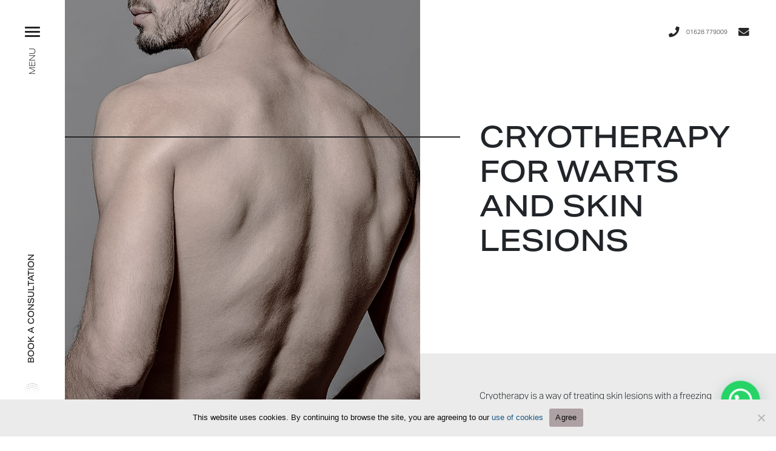

--- FILE ---
content_type: text/html; charset=UTF-8
request_url: https://www.nuuclinics.com/treatments/body/cryotherapy-for-warts-and-skin-lesions
body_size: 21490
content:

<!DOCTYPE html>
<html lang="en-GB">

<head>
 <!-- Google tag (gtag.js) -->
 <script async src="https://www.googletagmanager.com/gtag/js?id=AW-11468733731"></script>
 <script>
 window.dataLayer = window.dataLayer || [];

 function gtag() {
  dataLayer.push(arguments);
 }
 gtag('js', new Date());

 gtag('config', 'AW-11468733731');
 </script>
 <meta charset="UTF-8">
<script type="text/javascript">
/* <![CDATA[ */
var gform;gform||(document.addEventListener("gform_main_scripts_loaded",function(){gform.scriptsLoaded=!0}),document.addEventListener("gform/theme/scripts_loaded",function(){gform.themeScriptsLoaded=!0}),window.addEventListener("DOMContentLoaded",function(){gform.domLoaded=!0}),gform={domLoaded:!1,scriptsLoaded:!1,themeScriptsLoaded:!1,isFormEditor:()=>"function"==typeof InitializeEditor,callIfLoaded:function(o){return!(!gform.domLoaded||!gform.scriptsLoaded||!gform.themeScriptsLoaded&&!gform.isFormEditor()||(gform.isFormEditor()&&console.warn("The use of gform.initializeOnLoaded() is deprecated in the form editor context and will be removed in Gravity Forms 3.1."),o(),0))},initializeOnLoaded:function(o){gform.callIfLoaded(o)||(document.addEventListener("gform_main_scripts_loaded",()=>{gform.scriptsLoaded=!0,gform.callIfLoaded(o)}),document.addEventListener("gform/theme/scripts_loaded",()=>{gform.themeScriptsLoaded=!0,gform.callIfLoaded(o)}),window.addEventListener("DOMContentLoaded",()=>{gform.domLoaded=!0,gform.callIfLoaded(o)}))},hooks:{action:{},filter:{}},addAction:function(o,r,e,t){gform.addHook("action",o,r,e,t)},addFilter:function(o,r,e,t){gform.addHook("filter",o,r,e,t)},doAction:function(o){gform.doHook("action",o,arguments)},applyFilters:function(o){return gform.doHook("filter",o,arguments)},removeAction:function(o,r){gform.removeHook("action",o,r)},removeFilter:function(o,r,e){gform.removeHook("filter",o,r,e)},addHook:function(o,r,e,t,n){null==gform.hooks[o][r]&&(gform.hooks[o][r]=[]);var d=gform.hooks[o][r];null==n&&(n=r+"_"+d.length),gform.hooks[o][r].push({tag:n,callable:e,priority:t=null==t?10:t})},doHook:function(r,o,e){var t;if(e=Array.prototype.slice.call(e,1),null!=gform.hooks[r][o]&&((o=gform.hooks[r][o]).sort(function(o,r){return o.priority-r.priority}),o.forEach(function(o){"function"!=typeof(t=o.callable)&&(t=window[t]),"action"==r?t.apply(null,e):e[0]=t.apply(null,e)})),"filter"==r)return e[0]},removeHook:function(o,r,t,n){var e;null!=gform.hooks[o][r]&&(e=(e=gform.hooks[o][r]).filter(function(o,r,e){return!!(null!=n&&n!=o.tag||null!=t&&t!=o.priority)}),gform.hooks[o][r]=e)}});
/* ]]> */
</script>

 <meta http-equiv="X-UA-Compatible" content="IE=edge">
 <meta name="viewport" content="width=device-width, initial-scale=1, shrink-to-fit=no">
 <meta name="mobile-web-app-capable" content="yes">
 <meta name="apple-mobile-web-app-capable" content="yes">
 <meta name="apple-mobile-web-app-title" content="NU-U Clinics - Berkshire Aesthetics Clinic">
 <link rel="profile" href="https://gmpg.org/xfn/11">
 <link rel="pingback" href="https://www.nuuclinics.com/xmlrpc.php">
 <link rel="stylesheet" href="https://cdnjs.cloudflare.com/ajax/libs/font-awesome/5.15.4/css/all.min.css">
 <meta name="google-site-verification" content="ZYHSZ_fkelesp4rnOqjnwduN79ciG86TomNeA73T9R4" />
 <link rel="stylesheet" href="https://use.typekit.net/sox2vbb.css">
 <meta name='robots' content='index, follow, max-image-preview:large, max-snippet:-1, max-video-preview:-1' />

	<!-- This site is optimized with the Yoast SEO plugin v24.4 - https://yoast.com/wordpress/plugins/seo/ -->
	<title>Cryotherapy Maidenhead | Best Wart Treatment | NU-U Clinics</title>
	<meta name="description" content="NU-U Clinics offers top wart treatment with cryotherapy, freezing skin lesions on body and face. Visit us for effective and reliable care." />
	<link rel="canonical" href="https://www.nuuclinics.com/treatments/body/cryotherapy-for-warts-and-skin-lesions" />
	<meta property="og:locale" content="en_GB" />
	<meta property="og:type" content="article" />
	<meta property="og:title" content="Cryotherapy Maidenhead | Best Wart Treatment | NU-U Clinics" />
	<meta property="og:description" content="NU-U Clinics offers top wart treatment with cryotherapy, freezing skin lesions on body and face. Visit us for effective and reliable care." />
	<meta property="og:url" content="https://www.nuuclinics.com/treatments/body/cryotherapy-for-warts-and-skin-lesions" />
	<meta property="og:site_name" content="NU-U Clinics" />
	<meta property="article:modified_time" content="2024-08-29T10:22:36+00:00" />
	<meta property="og:image" content="https://www.nuuclinics.com/wp-content/uploads/nu-u-og.webp" />
	<meta property="og:image:width" content="1920" />
	<meta property="og:image:height" content="1081" />
	<meta property="og:image:type" content="image/webp" />
	<meta name="twitter:card" content="summary_large_image" />
	<script type="application/ld+json" class="yoast-schema-graph">{"@context":"https://schema.org","@graph":[{"@type":"WebPage","@id":"https://www.nuuclinics.com/treatments/body/cryotherapy-for-warts-and-skin-lesions","url":"https://www.nuuclinics.com/treatments/body/cryotherapy-for-warts-and-skin-lesions","name":"Cryotherapy Maidenhead | Best Wart Treatment | NU-U Clinics","isPartOf":{"@id":"https://www.nuuclinics.com/#website"},"datePublished":"2019-06-25T15:05:26+00:00","dateModified":"2024-08-29T10:22:36+00:00","description":"NU-U Clinics offers top wart treatment with cryotherapy, freezing skin lesions on body and face. Visit us for effective and reliable care.","breadcrumb":{"@id":"https://www.nuuclinics.com/treatments/body/cryotherapy-for-warts-and-skin-lesions#breadcrumb"},"inLanguage":"en-GB","potentialAction":[{"@type":"ReadAction","target":["https://www.nuuclinics.com/treatments/body/cryotherapy-for-warts-and-skin-lesions"]}]},{"@type":"BreadcrumbList","@id":"https://www.nuuclinics.com/treatments/body/cryotherapy-for-warts-and-skin-lesions#breadcrumb","itemListElement":[{"@type":"ListItem","position":1,"name":"Home","item":"https://www.nuuclinics.com/"},{"@type":"ListItem","position":2,"name":"Body Treatments","item":"https://www.nuuclinics.com/treatments/body"},{"@type":"ListItem","position":3,"name":"Cryotherapy for Warts and Skin Lesions"}]},{"@type":"WebSite","@id":"https://www.nuuclinics.com/#website","url":"https://www.nuuclinics.com/","name":"NU-U Clinics","description":"Berkshire Aesthetics Clinic","publisher":{"@id":"https://www.nuuclinics.com/#organization"},"potentialAction":[{"@type":"SearchAction","target":{"@type":"EntryPoint","urlTemplate":"https://www.nuuclinics.com/?s={search_term_string}"},"query-input":{"@type":"PropertyValueSpecification","valueRequired":true,"valueName":"search_term_string"}}],"inLanguage":"en-GB"},{"@type":"Organization","@id":"https://www.nuuclinics.com/#organization","name":"Nu-U Clinics","url":"https://www.nuuclinics.com/","logo":{"@type":"ImageObject","inLanguage":"en-GB","@id":"https://www.nuuclinics.com/#/schema/logo/image/","url":"https://www.nuuclinics.com/wp-content/uploads/small-logo.png","contentUrl":"https://www.nuuclinics.com/wp-content/uploads/small-logo.png","width":95,"height":70,"caption":"Nu-U Clinics"},"image":{"@id":"https://www.nuuclinics.com/#/schema/logo/image/"}}]}</script>
	<!-- / Yoast SEO plugin. -->


<link rel='dns-prefetch' href='//js.stripe.com' />
<link rel='dns-prefetch' href='//www.googletagmanager.com' />
<link rel='dns-prefetch' href='//fonts.googleapis.com' />
<link rel='dns-prefetch' href='//fonts.gstatic.com' />
<link rel='dns-prefetch' href='//ajax.googleapis.com' />
<link rel='dns-prefetch' href='//apis.google.com' />
<link rel='dns-prefetch' href='//google-analytics.com' />
<link rel='dns-prefetch' href='//www.google-analytics.com' />
<link rel='dns-prefetch' href='//ssl.google-analytics.com' />
<link rel='dns-prefetch' href='//youtube.com' />
<link rel='dns-prefetch' href='//s.gravatar.com' />
<style id='classic-theme-styles-inline-css' type='text/css'>
/*! This file is auto-generated */
.wp-block-button__link{color:#fff;background-color:#32373c;border-radius:9999px;box-shadow:none;text-decoration:none;padding:calc(.667em + 2px) calc(1.333em + 2px);font-size:1.125em}.wp-block-file__button{background:#32373c;color:#fff;text-decoration:none}
</style>
<link rel='stylesheet' id='wphb-2-css' href='https://www.nuuclinics.com/wp-content/uploads/hummingbird-assets/bc2df7560743fc66234d7387191a0b2d.css?=NzQ3N' type='text/css' media='all' />
<link rel='stylesheet' id='wp-core-css' href='https://www.nuuclinics.com/wp-content/uploads/hummingbird-assets/6743751ec9c4c54ed2dc59d7bc07dd66.css?=ODU3M' type='text/css' media='' />
<link rel='stylesheet' id='critical-styles-css' href='https://www.nuuclinics.com/wp-content/themes/blowmedia/css/critical.min.css?=MzhlM' type='text/css' media='' />
<style id='akismet-widget-style-inline-css' type='text/css'>

			.a-stats {
				--akismet-color-mid-green: #357b49;
				--akismet-color-white: #fff;
				--akismet-color-light-grey: #f6f7f7;

				max-width: 350px;
				width: auto;
			}

			.a-stats * {
				all: unset;
				box-sizing: border-box;
			}

			.a-stats strong {
				font-weight: 600;
			}

			.a-stats a.a-stats__link,
			.a-stats a.a-stats__link:visited,
			.a-stats a.a-stats__link:active {
				background: var(--akismet-color-mid-green);
				border: none;
				box-shadow: none;
				border-radius: 8px;
				color: var(--akismet-color-white);
				cursor: pointer;
				display: block;
				font-family: -apple-system, BlinkMacSystemFont, 'Segoe UI', 'Roboto', 'Oxygen-Sans', 'Ubuntu', 'Cantarell', 'Helvetica Neue', sans-serif;
				font-weight: 500;
				padding: 12px;
				text-align: center;
				text-decoration: none;
				transition: all 0.2s ease;
			}

			/* Extra specificity to deal with TwentyTwentyOne focus style */
			.widget .a-stats a.a-stats__link:focus {
				background: var(--akismet-color-mid-green);
				color: var(--akismet-color-white);
				text-decoration: none;
			}

			.a-stats a.a-stats__link:hover {
				filter: brightness(110%);
				box-shadow: 0 4px 12px rgba(0, 0, 0, 0.06), 0 0 2px rgba(0, 0, 0, 0.16);
			}

			.a-stats .count {
				color: var(--akismet-color-white);
				display: block;
				font-size: 1.5em;
				line-height: 1.4;
				padding: 0 13px;
				white-space: nowrap;
			}
		
</style>
<link rel='stylesheet' id='joinchat-css' href='https://www.nuuclinics.com/wp-content/plugins/creame-whatsapp-me/public/css/joinchat.min.css?=OTdmY' type='text/css' media='all' />
<style id='joinchat-inline-css' type='text/css'>
.joinchat{--red:37;--green:211;--blue:102;--bw:100}
</style>
<script type="text/javascript" id="cookie-notice-front-js-before">
/* <![CDATA[ */
var cnArgs = {"ajaxUrl":"https:\/\/www.nuuclinics.com\/wp-admin\/admin-ajax.php","nonce":"322df13ed9","hideEffect":"fade","position":"bottom","onScroll":false,"onScrollOffset":5,"onClick":false,"cookieName":"cookie_notice_accepted","cookieTime":2592000,"cookieTimeRejected":2592000,"globalCookie":false,"redirection":false,"cache":false,"revokeCookies":false,"revokeCookiesOpt":"automatic"};
/* ]]> */
</script>
<script type="text/javascript" src="https://www.nuuclinics.com/wp-content/plugins/cookie-notice/js/front.min.js?=NmQ0Y" id="cookie-notice-front-js"></script>
<script type="text/javascript" src="https://www.nuuclinics.com/wp-content/themes/blowmedia/js/jquery-3.3.1.js?=NWQ3O" id="jquery-js"></script>
<script type="text/javascript" id="wphb-3-js-extra">
/* <![CDATA[ */
var usParams = {"ajaxurl":"https:\/\/www.nuuclinics.com\/wp-admin\/admin-ajax.php"};
/* ]]> */
</script>
<script type="text/javascript" src="https://www.nuuclinics.com/wp-content/uploads/hummingbird-assets/b93bce1428d6add49d067d042defbb20.js?=YjY1M" id="wphb-3-js"></script>

<!-- Google tag (gtag.js) snippet added by Site Kit -->

<!-- Google Analytics snippet added by Site Kit -->
<script type="text/javascript" src="https://www.googletagmanager.com/gtag/js?id=GT-5MCC53V?=MDBkN" id="google_gtagjs-js" async></script>
<script type="text/javascript" id="google_gtagjs-js-after">
/* <![CDATA[ */
window.dataLayer = window.dataLayer || [];function gtag(){dataLayer.push(arguments);}
gtag("set","linker",{"domains":["www.nuuclinics.com"]});
gtag("js", new Date());
gtag("set", "developer_id.dZTNiMT", true);
gtag("config", "GT-5MCC53V");
/* ]]> */
</script>

<!-- End Google tag (gtag.js) snippet added by Site Kit -->
<link rel="https://api.w.org/" href="https://www.nuuclinics.com/wp-json/" /><link rel="alternate" title="JSON" type="application/json" href="https://www.nuuclinics.com/wp-json/wp/v2/body_treatments/506" /><link rel="alternate" title="oEmbed (JSON)" type="application/json+oembed" href="https://www.nuuclinics.com/wp-json/oembed/1.0/embed?url=https%3A%2F%2Fwww.nuuclinics.com%2Ftreatments%2Fbody%2Fcryotherapy-for-warts-and-skin-lesions" />
<link rel="alternate" title="oEmbed (XML)" type="text/xml+oembed" href="https://www.nuuclinics.com/wp-json/oembed/1.0/embed?url=https%3A%2F%2Fwww.nuuclinics.com%2Ftreatments%2Fbody%2Fcryotherapy-for-warts-and-skin-lesions&#038;format=xml" />
<meta name="generator" content="Site Kit by Google 1.146.0" /><script type="text/javascript">
	window._se_plugin_version = '8.1.9';
</script>
<!-- Google Tag Manager -->
<script>(function(w,d,s,l,i){w[l]=w[l]||[];w[l].push({'gtm.start':
new Date().getTime(),event:'gtm.js'});var f=d.getElementsByTagName(s)[0],
j=d.createElement(s),dl=l!='dataLayer'?'&l='+l:'';j.async=true;j.src=
'https://www.googletagmanager.com/gtm.js?id='+i+dl;f.parentNode.insertBefore(j,f);
})(window,document,'script','dataLayer','GTM-WCZL24R');</script>
<!-- End Google Tag Manager -->		<script>
			document.documentElement.className = document.documentElement.className.replace('no-js', 'js');
		</script>
				<style>
			.no-js img.lazyload {
				display: none;
			}

			figure.wp-block-image img.lazyloading {
				min-width: 150px;
			}

						.lazyload, .lazyloading {
				opacity: 0;
			}

			.lazyloaded {
				opacity: 1;
				transition: opacity 400ms;
				transition-delay: 0ms;
			}

					</style>
		
<!-- Google Tag Manager snippet added by Site Kit -->
<script type="text/javascript">
/* <![CDATA[ */

			( function( w, d, s, l, i ) {
				w[l] = w[l] || [];
				w[l].push( {'gtm.start': new Date().getTime(), event: 'gtm.js'} );
				var f = d.getElementsByTagName( s )[0],
					j = d.createElement( s ), dl = l != 'dataLayer' ? '&l=' + l : '';
				j.async = true;
				j.src = 'https://www.googletagmanager.com/gtm.js?id=' + i + dl;
				f.parentNode.insertBefore( j, f );
			} )( window, document, 'script', 'dataLayer', 'GTM-KXQLNKHK' );
			
/* ]]> */
</script>

<!-- End Google Tag Manager snippet added by Site Kit -->
<link rel="icon" href="https://www.nuuclinics.com/wp-content/uploads/favicon-150x150.png" sizes="32x32" />
<link rel="icon" href="https://www.nuuclinics.com/wp-content/uploads/favicon-300x300.png" sizes="192x192" />
<link rel="apple-touch-icon" href="https://www.nuuclinics.com/wp-content/uploads/favicon-300x300.png" />
<meta name="msapplication-TileImage" content="https://www.nuuclinics.com/wp-content/uploads/favicon-300x300.png" />
<style>.shorten_url { 
	   padding: 10px 10px 10px 10px ; 
	   border: 1px solid #AAAAAA ; 
	   background-color: #EEEEEE ;
}</style>		<style type="text/css" id="wp-custom-css">
			.fa-phone.rulertel:before{
	font-size: 1.375vw;
	}
.fa-phone.rulertel{
	font-size:0 !important;
	line-height:1
}
.mobile .fa-phone.rulertel:before {
    font-size: 4.69333vw !important;
}		</style>
		 <script type='text/javascript'
  src='//platform-api.sharethis.com/js/sharethis.js#property=5d1b80f9ff2f050012eec129&product=inline-share-buttons'
  async='async'></script>
 </head>

<body class="body_treatments-template-default single single-body_treatments postid-506 wp-custom-logo cookies-not-set">

 <a class="skip-link sr-only sr-only-focusable"
  href="#content">Skip to content</a>

 <div class="all-content">

  <main>

   <div class="nav-header-wrapper w-100">
    <div class="desktop d-none d-lg-block">
     <div class="row no-gutters h-100">
      <nav class="col-1 d-flex align-items-start flex-wrap position-fixed h-100 t-0 l-0">

       <div class="nav-top d-flex justify-content-center flex-wrap w-100">

        <div class="burger-wrapper w-100 d-flex justify-content-center">
         <button class="hamburger hamburger--spring menu-btn" type="button">
          <span class="hamburger-box">
           <span class="hamburger-inner"></span>
          </span>
         </button>
        </div>

        <div class="break"></div>

        <div class="menu-btn-label w-100">
         <span class="open">Menu</span>
         <span class="close">Close</span>
        </div>

       </div>

       <div
        class="nav-bottom  w-100 h-100 t-0 l-0 d-flex align-items-end justify-content-center position-absolute">

        <a href="javascript:;" class="book-consultation-btn">Book a Consultation</a>

        <a href="/" class="small-logo">
         <img data-src="/wp-content/uploads/small-logo.png" alt="Nu-U Clinics Small Logo" src="[data-uri]" class="lazyload" style="--smush-placeholder-width: 95px; --smush-placeholder-aspect-ratio: 95/70;" />
        </a>

       </div>

      </nav>

      <div class="book-consultation col-lg-6 d-flex align-content-center flex-wrap position-fixed h-100">
       <div class="close-wrapper">
        <i class="fas fa-caret-left book-consultation-close"></i>
       </div>
       <h2 class="white-text">Contact Form</h2>
       <div class="form-wrapper reset-gravity d-flex flex-wrap">
        
                <div class='gf_browser_chrome gform_wrapper gform_legacy_markup_wrapper gform-theme--no-framework' data-form-theme='legacy' data-form-index='0' id='gform_wrapper_1' ><form method='post' enctype='multipart/form-data'  id='gform_1'  action='/treatments/body/cryotherapy-for-warts-and-skin-lesions' data-formid='1' novalidate>
                        <div class='gform-body gform_body'><ul id='gform_fields_1' class='gform_fields top_label form_sublabel_below description_below validation_below'><li id="field_1_1" class="gfield gfield--type-text gfield--input-type-text contant-element gfield_contains_required field_sublabel_below gfield--no-description field_description_below field_validation_below gfield_visibility_visible"  ><label class='gfield_label gform-field-label screen-reader-text' for='input_1_1'>First name<span class="gfield_required"><span class="gfield_required gfield_required_asterisk">*</span></span></label><div class='ginput_container ginput_container_text'><input name='input_1' id='input_1_1' type='text' value='' class='medium'    placeholder='First name' aria-required="true" aria-invalid="false"   /></div></li><li id="field_1_2" class="gfield gfield--type-text gfield--input-type-text contant-element gfield_contains_required field_sublabel_below gfield--no-description field_description_below field_validation_below gfield_visibility_visible"  ><label class='gfield_label gform-field-label screen-reader-text' for='input_1_2'>Last name<span class="gfield_required"><span class="gfield_required gfield_required_asterisk">*</span></span></label><div class='ginput_container ginput_container_text'><input name='input_2' id='input_1_2' type='text' value='' class='medium'    placeholder='Last name' aria-required="true" aria-invalid="false"   /></div></li><li id="field_1_3" class="gfield gfield--type-email gfield--input-type-email contant-element gfield_contains_required field_sublabel_below gfield--no-description field_description_below field_validation_below gfield_visibility_visible"  ><label class='gfield_label gform-field-label screen-reader-text' for='input_1_3'>Email address<span class="gfield_required"><span class="gfield_required gfield_required_asterisk">*</span></span></label><div class='ginput_container ginput_container_email'>
                            <input name='input_3' id='input_1_3' type='email' value='' class='medium'   placeholder='Email address' aria-required="true" aria-invalid="false"  />
                        </div></li><li id="field_1_4" class="gfield gfield--type-phone gfield--input-type-phone contant-element gfield_contains_required field_sublabel_below gfield--no-description field_description_below field_validation_below gfield_visibility_visible"  ><label class='gfield_label gform-field-label' for='input_1_4'>Phone number<span class="gfield_required"><span class="gfield_required gfield_required_asterisk">*</span></span></label><div class='ginput_container ginput_container_phone'><input name='input_4' id='input_1_4' type='tel' value='' class='medium'  placeholder='Phone number' aria-required="true" aria-invalid="false"   /></div></li><li id="field_1_6" class="gfield gfield--type-number gfield--input-type-number contant-element cal gfield_contains_required field_sublabel_below gfield--no-description field_description_above field_validation_below gfield_visibility_visible"  ><label class='gfield_label gform-field-label' for='input_1_6'>Human Checker - Please enter &quot;4&quot; into the form below<span class="gfield_required"><span class="gfield_required gfield_required_asterisk">*</span></span></label><div class='ginput_container ginput_container_number'><input name='input_6' id='input_1_6' type='number' step='any' min='4' max='4' value='' class='large'    placeholder='Calculate: 2 + 2 = ?' aria-required="true" aria-invalid="false"  /></div></li><li id="field_1_5" class="gfield gfield--type-textarea gfield--input-type-textarea textarea gfield_contains_required field_sublabel_below gfield--no-description field_description_below field_validation_below gfield_visibility_visible"  ><label class='gfield_label gform-field-label' for='input_1_5'>Your message...<span class="gfield_required"><span class="gfield_required gfield_required_asterisk">*</span></span></label><div class='ginput_container ginput_container_textarea'><textarea name='input_5' id='input_1_5' class='textarea medium'    placeholder='Your message...' aria-required="true" aria-invalid="false"   rows='10' cols='50'></textarea></div></li></ul></div>
        <div class='gform-footer gform_footer top_label'> <input type='submit' id='gform_submit_button_1' class='gform_button button' onclick='gform.submission.handleButtonClick(this);' data-submission-type='submit' value='Submit'  /> 
            <input type='hidden' class='gform_hidden' name='gform_submission_method' data-js='gform_submission_method_1' value='postback' />
            <input type='hidden' class='gform_hidden' name='gform_theme' data-js='gform_theme_1' id='gform_theme_1' value='legacy' />
            <input type='hidden' class='gform_hidden' name='gform_style_settings' data-js='gform_style_settings_1' id='gform_style_settings_1' value='[]' />
            <input type='hidden' class='gform_hidden' name='is_submit_1' value='1' />
            <input type='hidden' class='gform_hidden' name='gform_submit' value='1' />
            
            <input type='hidden' class='gform_hidden' name='gform_unique_id' value='' />
            <input type='hidden' class='gform_hidden' name='state_1' value='WyJbXSIsImM4YjY2NmMwNmExN2QxZTNkMWQwMzk1NmFmMmQ2YzZhIl0=' />
            <input type='hidden' autocomplete='off' class='gform_hidden' name='gform_target_page_number_1' id='gform_target_page_number_1' value='0' />
            <input type='hidden' autocomplete='off' class='gform_hidden' name='gform_source_page_number_1' id='gform_source_page_number_1' value='1' />
            <input type='hidden' name='gform_field_values' value='' />
            
        </div>
                        <p style="display: none !important;" class="akismet-fields-container" data-prefix="ak_"><label>&#916;<textarea name="ak_hp_textarea" cols="45" rows="8" maxlength="100"></textarea></label><input type="hidden" id="ak_js_1" name="ak_js" value="167"/><script>document.getElementById( "ak_js_1" ).setAttribute( "value", ( new Date() ).getTime() );</script></p></form>
                        </div><script type="text/javascript">
/* <![CDATA[ */
 gform.initializeOnLoaded( function() {gformInitSpinner( 1, 'https://www.nuuclinics.com/wp-content/plugins/gravityforms/images/spinner.svg', true );jQuery('#gform_ajax_frame_1').on('load',function(){var contents = jQuery(this).contents().find('*').html();var is_postback = contents.indexOf('GF_AJAX_POSTBACK') >= 0;if(!is_postback){return;}var form_content = jQuery(this).contents().find('#gform_wrapper_1');var is_confirmation = jQuery(this).contents().find('#gform_confirmation_wrapper_1').length > 0;var is_redirect = contents.indexOf('gformRedirect(){') >= 0;var is_form = form_content.length > 0 && ! is_redirect && ! is_confirmation;var mt = parseInt(jQuery('html').css('margin-top'), 10) + parseInt(jQuery('body').css('margin-top'), 10) + 100;if(is_form){jQuery('#gform_wrapper_1').html(form_content.html());if(form_content.hasClass('gform_validation_error')){jQuery('#gform_wrapper_1').addClass('gform_validation_error');} else {jQuery('#gform_wrapper_1').removeClass('gform_validation_error');}setTimeout( function() { /* delay the scroll by 50 milliseconds to fix a bug in chrome */  }, 50 );if(window['gformInitDatepicker']) {gformInitDatepicker();}if(window['gformInitPriceFields']) {gformInitPriceFields();}var current_page = jQuery('#gform_source_page_number_1').val();gformInitSpinner( 1, 'https://www.nuuclinics.com/wp-content/plugins/gravityforms/images/spinner.svg', true );jQuery(document).trigger('gform_page_loaded', [1, current_page]);window['gf_submitting_1'] = false;}else if(!is_redirect){var confirmation_content = jQuery(this).contents().find('.GF_AJAX_POSTBACK').html();if(!confirmation_content){confirmation_content = contents;}jQuery('#gform_wrapper_1').replaceWith(confirmation_content);jQuery(document).trigger('gform_confirmation_loaded', [1]);window['gf_submitting_1'] = false;wp.a11y.speak(jQuery('#gform_confirmation_message_1').text());}else{jQuery('#gform_1').append(contents);if(window['gformRedirect']) {gformRedirect();}}jQuery(document).trigger("gform_pre_post_render", [{ formId: "1", currentPage: "current_page", abort: function() { this.preventDefault(); } }]);        if (event && event.defaultPrevented) {                return;        }        const gformWrapperDiv = document.getElementById( "gform_wrapper_1" );        if ( gformWrapperDiv ) {            const visibilitySpan = document.createElement( "span" );            visibilitySpan.id = "gform_visibility_test_1";            gformWrapperDiv.insertAdjacentElement( "afterend", visibilitySpan );        }        const visibilityTestDiv = document.getElementById( "gform_visibility_test_1" );        let postRenderFired = false;        function triggerPostRender() {            if ( postRenderFired ) {                return;            }            postRenderFired = true;            gform.core.triggerPostRenderEvents( 1, current_page );            if ( visibilityTestDiv ) {                visibilityTestDiv.parentNode.removeChild( visibilityTestDiv );            }        }        function debounce( func, wait, immediate ) {            var timeout;            return function() {                var context = this, args = arguments;                var later = function() {                    timeout = null;                    if ( !immediate ) func.apply( context, args );                };                var callNow = immediate && !timeout;                clearTimeout( timeout );                timeout = setTimeout( later, wait );                if ( callNow ) func.apply( context, args );            };        }        const debouncedTriggerPostRender = debounce( function() {            triggerPostRender();        }, 200 );        if ( visibilityTestDiv && visibilityTestDiv.offsetParent === null ) {            const observer = new MutationObserver( ( mutations ) => {                mutations.forEach( ( mutation ) => {                    if ( mutation.type === 'attributes' && visibilityTestDiv.offsetParent !== null ) {                        debouncedTriggerPostRender();                        observer.disconnect();                    }                });            });            observer.observe( document.body, {                attributes: true,                childList: false,                subtree: true,                attributeFilter: [ 'style', 'class' ],            });        } else {            triggerPostRender();        }    } );} ); 
/* ]]> */
</script>
       </div>
      </div>

      <div class="menu col-lg-6 d-flex align-items-center flex-wrap position-fixed h-100">
       <input type="hidden" class="level-flag" />
       <div id="navbarNavDropdown" class="collapse navbar-collapse"><ul id="main-menu" class="navbar-nav bold"><li id="menu-item-6276" class="menu-item menu-item-type-post_type menu-item-object-page menu-item-home nav-item menu-item-6276"><a title="Home" href="https://www.nuuclinics.com/" class="nav-link">Home</a></li>
<li id="menu-item-392" class="menu-item menu-item-type-post_type menu-item-object-page current-menu-ancestor current_page_ancestor menu-item-has-children nav-item menu-item-392 dropdown"><a title="Treatments" href="#" data-toggle="dropdown" class="nav-link dropdown-toggle">Treatments <span class="caret"></span></a>
<ul class=" dropdown-menu" role="menu">
	<li id="menu-item-393" class="face-treatments-btn submenu menu-item menu-item-type-post_type menu-item-object-page menu-item-has-children nav-item menu-item-393 dropdown-submenu"><a title="Face Treatments" href="https://www.nuuclinics.com/treatments/face-treatments-2" class="nav-link">Face Treatments</a>
	<ul class=" dropdown-menu" role="menu">
		<li id="menu-item-563" class="menu-item menu-item-type-post_type menu-item-object-face_treatments nav-item menu-item-563"><a title="Wrinkle Injections" href="https://www.nuuclinics.com/treatments/face/anti-wrinkle-injections" class="nav-link">Wrinkle Injections</a></li>
		<li id="menu-item-5274" class="menu-item menu-item-type-post_type menu-item-object-face_treatments nav-item menu-item-5274"><a title="Lip Fillers" href="https://www.nuuclinics.com/treatments/face/lip-fillers" class="nav-link">Lip Fillers</a></li>
		<li id="menu-item-5464" class="menu-item menu-item-type-post_type menu-item-object-face_treatments nav-item menu-item-5464"><a title="Nose Filler" href="https://www.nuuclinics.com/treatments/face/nose-filler" class="nav-link">Nose Filler</a></li>
		<li id="menu-item-5490" class="menu-item menu-item-type-post_type menu-item-object-face_treatments nav-item menu-item-5490"><a title="Under Eye Filler" href="https://www.nuuclinics.com/treatments/face/under-eye-filler" class="nav-link">Under Eye Filler</a></li>
		<li id="menu-item-5465" class="menu-item menu-item-type-post_type menu-item-object-face_treatments nav-item menu-item-5465"><a title="Jawline Filler" href="https://www.nuuclinics.com/treatments/face/jawline-filler" class="nav-link">Jawline Filler</a></li>
		<li id="menu-item-562" class="menu-item menu-item-type-post_type menu-item-object-face_treatments nav-item menu-item-562"><a title="Dermal Fillers" href="https://www.nuuclinics.com/treatments/face/dermal-fillers" class="nav-link">Dermal Fillers</a></li>
		<li id="menu-item-5489" class="menu-item menu-item-type-post_type menu-item-object-face_treatments nav-item menu-item-5489"><a title="Facials" href="https://www.nuuclinics.com/treatments/face/facials" class="nav-link">Facials</a></li>
		<li id="menu-item-561" class="menu-item menu-item-type-post_type menu-item-object-face_treatments nav-item menu-item-561"><a title="Non-Surgical Facelift" href="https://www.nuuclinics.com/treatments/face/non-surgical-facelift" class="nav-link">Non-Surgical Facelift</a></li>
		<li id="menu-item-5491" class="menu-item menu-item-type-post_type menu-item-object-face_treatments nav-item menu-item-5491"><a title="Mesotherapy" href="https://www.nuuclinics.com/treatments/face/mesotherapy" class="nav-link">Mesotherapy</a></li>
		<li id="menu-item-560" class="menu-item menu-item-type-post_type menu-item-object-face_treatments nav-item menu-item-560"><a title="PDO Rejuvenation Threads" href="https://www.nuuclinics.com/treatments/face/pdo-rejuvenation-threads" class="nav-link">PDO Rejuvenation Threads</a></li>
		<li id="menu-item-559" class="menu-item menu-item-type-post_type menu-item-object-face_treatments nav-item menu-item-559"><a title="Cryotherapy for Facial Lesions" href="https://www.nuuclinics.com/treatments/face/cryotherapy-for-facial-lesions" class="nav-link">Cryotherapy for Facial Lesions</a></li>
		<li id="menu-item-558" class="menu-item menu-item-type-post_type menu-item-object-face_treatments nav-item menu-item-558"><a title="PRP for Face" href="https://www.nuuclinics.com/treatments/face/prp-platelet-rich-hair" class="nav-link">PRP for Face</a></li>
		<li id="menu-item-5143" class="menu-item menu-item-type-post_type menu-item-object-face_treatments nav-item menu-item-5143"><a title="Hair Loss Treatment" href="https://www.nuuclinics.com/treatments/face/hair-loss-treatment" class="nav-link">Hair Loss Treatment</a></li>
	</ul>
</li>
	<li id="menu-item-394" class="body-treatments-btn submenu menu-item menu-item-type-post_type menu-item-object-page current-menu-ancestor current-menu-parent current_page_parent current_page_ancestor menu-item-has-children nav-item menu-item-394 dropdown-submenu"><a title="Body Treatments" href="https://www.nuuclinics.com/treatments/face-treatments" class="nav-link">Body Treatments</a>
	<ul class=" dropdown-menu" role="menu">
		<li id="menu-item-5215" class="menu-item menu-item-type-post_type menu-item-object-body_treatments nav-item menu-item-5215"><a title="Fat Reduction" href="https://www.nuuclinics.com/treatments/body/fat-reduction" class="nav-link">Fat Reduction</a></li>
		<li id="menu-item-5492" class="menu-item menu-item-type-post_type menu-item-object-body_treatments nav-item menu-item-5492"><a title="Stretch Mark Reduction" href="https://www.nuuclinics.com/treatments/body/stretch-mark-reduction" class="nav-link">Stretch Mark Reduction</a></li>
		<li id="menu-item-5494" class="menu-item menu-item-type-post_type menu-item-object-body_treatments nav-item menu-item-5494"><a title="Skin Tightening" href="https://www.nuuclinics.com/treatments/body/skin-tightening" class="nav-link">Skin Tightening</a></li>
		<li id="menu-item-5493" class="menu-item menu-item-type-post_type menu-item-object-body_treatments nav-item menu-item-5493"><a title="Cellulite Reduction" href="https://www.nuuclinics.com/treatments/body/cellulite-reduction" class="nav-link">Cellulite Reduction</a></li>
		<li id="menu-item-3676" class="menu-item menu-item-type-post_type menu-item-object-body_treatments nav-item menu-item-3676"><a title="T-Shape 2 Body Contouring &#038; Skin Firming" href="https://www.nuuclinics.com/treatments/body/t-shape-2-body-contouring-and-skin-firming" class="nav-link">T-Shape 2 Body Contouring &#038; Skin Firming</a></li>
		<li id="menu-item-3694" class="menu-item menu-item-type-post_type menu-item-object-body_treatments nav-item menu-item-3694"><a title="B-Force Muscle Toning &#038; Body Sculpting" href="https://www.nuuclinics.com/treatments/body/b-force-muscle-toning-and-body-contouring" class="nav-link">B-Force Muscle Toning &#038; Body Sculpting</a></li>
		<li id="menu-item-568" class="menu-item menu-item-type-post_type menu-item-object-body_treatments nav-item menu-item-568"><a title="Migraines &#038; Muscle Pain" href="https://www.nuuclinics.com/treatments/body/botox-for-migraines-and-muscle-pain" class="nav-link">Migraines &#038; Muscle Pain</a></li>
		<li id="menu-item-569" class="menu-item menu-item-type-post_type menu-item-object-body_treatments current-menu-item nav-item menu-item-569 active"><a title="Cryotherapy for Warts and Skin Lesions" href="https://www.nuuclinics.com/treatments/body/cryotherapy-for-warts-and-skin-lesions" class="nav-link">Cryotherapy for Warts and Skin Lesions</a></li>
		<li id="menu-item-570" class="menu-item menu-item-type-post_type menu-item-object-body_treatments nav-item menu-item-570"><a title="PDO Rejuvenation Threads" href="https://www.nuuclinics.com/treatments/body/pdo-rejuvenation-threads" class="nav-link">PDO Rejuvenation Threads</a></li>
		<li id="menu-item-571" class="menu-item menu-item-type-post_type menu-item-object-body_treatments nav-item menu-item-571"><a title="Hyperhidrosis Treatment" href="https://www.nuuclinics.com/treatments/body/botox-for-hyperhidrosis" class="nav-link">Hyperhidrosis Treatment</a></li>
		<li id="menu-item-572" class="menu-item menu-item-type-post_type menu-item-object-body_treatments nav-item menu-item-572"><a title="PRP Knee Injections" href="https://www.nuuclinics.com/treatments/body/prp-platelet-rich-knee-injections" class="nav-link">PRP Knee Injections</a></li>
	</ul>
</li>
</ul>
</li>
<li id="menu-item-395" class="menu-item menu-item-type-post_type menu-item-object-page menu-item-has-children nav-item menu-item-395 dropdown"><a title="Conditions" href="#" data-toggle="dropdown" class="nav-link dropdown-toggle">Conditions <span class="caret"></span></a>
<ul class=" dropdown-menu" role="menu">
	<li id="menu-item-5615" class="menu-item menu-item-type-custom menu-item-object-custom menu-item-has-children nav-item menu-item-5615 dropdown-submenu"><a title="Face Conditions" href="#" class="nav-link">Face Conditions</a>
	<ul class=" dropdown-menu" role="menu">
		<li id="menu-item-574" class="menu-item menu-item-type-post_type menu-item-object-conditions nav-item menu-item-574"><a title="Ageing Face" href="https://www.nuuclinics.com/conditions/ageing-face" class="nav-link">Ageing Face</a></li>
		<li id="menu-item-576" class="menu-item menu-item-type-post_type menu-item-object-conditions nav-item menu-item-576"><a title="Bump on the Nose" href="https://www.nuuclinics.com/conditions/bump-on-the-nose" class="nav-link">Bump on the Nose</a></li>
		<li id="menu-item-579" class="menu-item menu-item-type-post_type menu-item-object-conditions nav-item menu-item-579"><a title="Dimpled Chin" href="https://www.nuuclinics.com/conditions/dimpled-chin" class="nav-link">Dimpled Chin</a></li>
		<li id="menu-item-683" class="menu-item menu-item-type-post_type menu-item-object-conditions nav-item menu-item-683"><a title="Droopy Eyebrows" href="https://www.nuuclinics.com/conditions/droopy-eyebrows" class="nav-link">Droopy Eyebrows</a></li>
		<li id="menu-item-580" class="menu-item menu-item-type-post_type menu-item-object-conditions nav-item menu-item-580"><a title="Drooping Mouth Corners" href="https://www.nuuclinics.com/conditions/drooping-mouth-corners" class="nav-link">Drooping Mouth Corners</a></li>
		<li id="menu-item-578" class="menu-item menu-item-type-post_type menu-item-object-conditions nav-item menu-item-578"><a title="Crow’s Feet" href="https://www.nuuclinics.com/conditions/crows-feet" class="nav-link">Crow’s Feet</a></li>
		<li id="menu-item-582" class="menu-item menu-item-type-post_type menu-item-object-conditions nav-item menu-item-582"><a title="Eye Bags" href="https://www.nuuclinics.com/conditions/eye-bags" class="nav-link">Eye Bags</a></li>
		<li id="menu-item-583" class="menu-item menu-item-type-post_type menu-item-object-conditions nav-item menu-item-583"><a title="Forehead Lines" href="https://www.nuuclinics.com/conditions/forehead-lines" class="nav-link">Forehead Lines</a></li>
		<li id="menu-item-584" class="menu-item menu-item-type-post_type menu-item-object-conditions nav-item menu-item-584"><a title="Gummy Smile" href="https://www.nuuclinics.com/conditions/gummy-smile" class="nav-link">Gummy Smile</a></li>
		<li id="menu-item-586" class="menu-item menu-item-type-post_type menu-item-object-conditions nav-item menu-item-586"><a title="Jaw Pain" href="https://www.nuuclinics.com/conditions/jaw-pain" class="nav-link">Jaw Pain</a></li>
		<li id="menu-item-588" class="menu-item menu-item-type-post_type menu-item-object-conditions nav-item menu-item-588"><a title="Jowls" href="https://www.nuuclinics.com/conditions/jowls" class="nav-link">Jowls</a></li>
		<li id="menu-item-589" class="menu-item menu-item-type-post_type menu-item-object-conditions nav-item menu-item-589"><a title="Laughter Lines" href="https://www.nuuclinics.com/conditions/laughter-lines" class="nav-link">Laughter Lines</a></li>
		<li id="menu-item-590" class="menu-item menu-item-type-post_type menu-item-object-conditions nav-item menu-item-590"><a title="Migraines &#038; Tension Headaches" href="https://www.nuuclinics.com/conditions/migraines-and-tension-headaches" class="nav-link">Migraines &#038; Tension Headaches</a></li>
		<li id="menu-item-592" class="menu-item menu-item-type-post_type menu-item-object-conditions nav-item menu-item-592"><a title="Sunken Cheeks" href="https://www.nuuclinics.com/conditions/sunken-cheeks" class="nav-link">Sunken Cheeks</a></li>
		<li id="menu-item-594" class="menu-item menu-item-type-post_type menu-item-object-conditions nav-item menu-item-594"><a title="Thin Lips" href="https://www.nuuclinics.com/conditions/thin-lips" class="nav-link">Thin Lips</a></li>
		<li id="menu-item-593" class="menu-item menu-item-type-post_type menu-item-object-conditions nav-item menu-item-593"><a title="Teeth Grinding (Bruxism)" href="https://www.nuuclinics.com/conditions/teeth-grinding-bruxism" class="nav-link">Teeth Grinding (Bruxism)</a></li>
		<li id="menu-item-595" class="menu-item menu-item-type-post_type menu-item-object-conditions nav-item menu-item-595"><a title="Vertical Lip Lines" href="https://www.nuuclinics.com/conditions/vertical-lip-lines" class="nav-link">Vertical Lip Lines</a></li>
		<li id="menu-item-684" class="menu-item menu-item-type-post_type menu-item-object-conditions nav-item menu-item-684"><a title="Weak Chin" href="https://www.nuuclinics.com/conditions/weak-chin" class="nav-link">Weak Chin</a></li>
		<li id="menu-item-596" class="menu-item menu-item-type-post_type menu-item-object-conditions nav-item menu-item-596"><a title="Weak Jawline" href="https://www.nuuclinics.com/conditions/weak-jawline" class="nav-link">Weak Jawline</a></li>
		<li id="menu-item-597" class="menu-item menu-item-type-post_type menu-item-object-conditions nav-item menu-item-597"><a title="Wide Jaw" href="https://www.nuuclinics.com/conditions/wide-jaw" class="nav-link">Wide Jaw</a></li>
	</ul>
</li>
	<li id="menu-item-5614" class="menu-item menu-item-type-custom menu-item-object-custom menu-item-has-children nav-item menu-item-5614 dropdown-submenu"><a title="Body Conditions" href="#" class="nav-link">Body Conditions</a>
	<ul class=" dropdown-menu" role="menu">
		<li id="menu-item-585" class="menu-item menu-item-type-post_type menu-item-object-conditions nav-item menu-item-585"><a title="Hair Thinning" href="https://www.nuuclinics.com/conditions/hair-thinning" class="nav-link">Hair Thinning</a></li>
		<li id="menu-item-575" class="menu-item menu-item-type-post_type menu-item-object-conditions nav-item menu-item-575"><a title="Benign Skin Lesions" href="https://www.nuuclinics.com/conditions/benign-skin-lesions" class="nav-link">Benign Skin Lesions</a></li>
		<li id="menu-item-577" class="menu-item menu-item-type-post_type menu-item-object-conditions nav-item menu-item-577"><a title="Crepey Skin" href="https://www.nuuclinics.com/conditions/crepey-skin" class="nav-link">Crepey Skin</a></li>
		<li id="menu-item-581" class="menu-item menu-item-type-post_type menu-item-object-conditions nav-item menu-item-581"><a title="Excessive Sweating" href="https://www.nuuclinics.com/conditions/excessive-sweating" class="nav-link">Excessive Sweating</a></li>
		<li id="menu-item-587" class="menu-item menu-item-type-post_type menu-item-object-conditions nav-item menu-item-587"><a title="Joint Pains" href="https://www.nuuclinics.com/conditions/joint-pains" class="nav-link">Joint Pains</a></li>
		<li id="menu-item-591" class="menu-item menu-item-type-post_type menu-item-object-conditions nav-item menu-item-591"><a title="Muscular Neck Pain" href="https://www.nuuclinics.com/conditions/muscular-neck-pain" class="nav-link">Muscular Neck Pain</a></li>
	</ul>
</li>
</ul>
</li>
<li id="menu-item-2812" class="menu-item menu-item-type-post_type menu-item-object-page nav-item menu-item-2812"><a title="Price List" href="https://www.nuuclinics.com/price-list" class="nav-link">Price List</a></li>
<li id="menu-item-1039" class="menu-item menu-item-type-post_type menu-item-object-page current_page_parent nav-item menu-item-1039"><a title="Blog" href="https://www.nuuclinics.com/blog" class="nav-link">Blog</a></li>
<li id="menu-item-391" class="menu-item menu-item-type-post_type menu-item-object-page nav-item menu-item-391"><a title="About Us" href="https://www.nuuclinics.com/about-us" class="nav-link">About Us</a></li>
<li id="menu-item-397" class="menu-item menu-item-type-post_type menu-item-object-page nav-item menu-item-397"><a title="Contact Us" href="https://www.nuuclinics.com/contact-us" class="nav-link">Contact Us</a></li>
<li id="menu-item-3732" class="menu-item menu-item-type-custom menu-item-object-custom nav-item menu-item-3732"><a title="Book Now" href="https://connect.pabau.com/bookings.php?compid=11519" class="nav-link">Book Now</a></li>
</ul></div>      </div>

      
      <header
       class="col-11 offset-1 position-relative ">

              <div
        class="h2-main main-title underlined far-left  ">
       </div>
       
       <div class="mail-phone d-flex align-items-center">
        <a href="tel:01628 779009" class="fas fa-phone rulertel"></a>
        <a class="rulertel tel"
         href="tel:01628 779009">01628 779009</a>
        <a href="mailto:info@nuuclinics.com" class="fas fa-envelope"></a>
       </div>
       <div class="row no-gutters h-100">
                <div class="col-6 h-100 header-image lazyload" style="background-image:inherit;" data-bg-image="url(https://www.nuuclinics.com/wp-content/uploads/Treatments-Body-Cryotherapy-for-Warts-and-Skin-Lesions.jpg)">
        </div>
                <div class="col-6 h-100 header-content ">
         <div class="row no-gutters h-100">
                    <div class="col-8 offset-2 h-100 d-flex align-items-start justify-content-center">
           <div class="inner d-flex flex-wrap justify-content-start w-100">
            <h1 class="h1-main w-100">Cryotherapy for Warts and Skin Lesions</h1>
                       </div>
          </div>
                   </div>
        </div>
       </div>
      </header>
     </div>
    </div>
    <div class="mobile d-block d-lg-none">
     <nav>
      <div class="row no-gutters h-100">
       <div class="col-10 offset-1 h-100">
        <div class="row no-gutters h-100">
         <div class="col-6 d-flex align-items-center">
          <a href="/">
           <img data-src="/wp-content/uploads/mobile-marque.png" alt="Nu-U Clinics Logo Marque" src="[data-uri]" class="lazyload" style="--smush-placeholder-width: 46px; --smush-placeholder-aspect-ratio: 46/46;" />
          </a>
          <a href="javascript:;" class="book-consultation-btn">Contact</a>
         </div>
         <div class="col-6 d-flex align-items-center justify-content-end">
          <a href="tel:01628 779009" class="fas fa-phone rulertel"></a>
          <a href="mailto:info@nuuclinics.com" class="fas fa-envelope"></a>
          <button class="hamburger hamburger--spring menu-btn" type="button">
           <span class="hamburger-box">
            <span class="hamburger-inner"></span>
           </span>
          </button>
         </div>
        </div>
       </div>
      </div>
     </nav>
     <div class="no-gutters">
      <div class="book-consultation col-12 d-flex align-content-center flex-wrap position-fixed h-100">
       <div class="close-wrapper">
        <i class="fas fa-caret-left d-none d-lg-inline-block book-consultation-close"></i>
        <i class="fas fa-caret-up d-inline-block d-lg-none book-consultation-close"></i>
       </div>
       <div class="row no-gutters w-100">
        <div class="col-10 offset-1">
         <h2 class="white-text">Contact Form</h2>
         <div class="form-wrapper reset-gravity d-flex flex-wrap">
          
                <div class='gf_browser_chrome gform_wrapper gform_legacy_markup_wrapper gform-theme--no-framework' data-form-theme='legacy' data-form-index='0' id='gform_wrapper_1' ><form method='post' enctype='multipart/form-data'  id='gform_1'  action='/treatments/body/cryotherapy-for-warts-and-skin-lesions' data-formid='1' novalidate>
                        <div class='gform-body gform_body'><ul id='gform_fields_1' class='gform_fields top_label form_sublabel_below description_below validation_below'><li id="field_1_1" class="gfield gfield--type-text gfield--input-type-text contant-element gfield_contains_required field_sublabel_below gfield--no-description field_description_below field_validation_below gfield_visibility_visible"  ><label class='gfield_label gform-field-label screen-reader-text' for='input_1_1'>First name<span class="gfield_required"><span class="gfield_required gfield_required_asterisk">*</span></span></label><div class='ginput_container ginput_container_text'><input name='input_1' id='input_1_1' type='text' value='' class='medium'    placeholder='First name' aria-required="true" aria-invalid="false"   /></div></li><li id="field_1_2" class="gfield gfield--type-text gfield--input-type-text contant-element gfield_contains_required field_sublabel_below gfield--no-description field_description_below field_validation_below gfield_visibility_visible"  ><label class='gfield_label gform-field-label screen-reader-text' for='input_1_2'>Last name<span class="gfield_required"><span class="gfield_required gfield_required_asterisk">*</span></span></label><div class='ginput_container ginput_container_text'><input name='input_2' id='input_1_2' type='text' value='' class='medium'    placeholder='Last name' aria-required="true" aria-invalid="false"   /></div></li><li id="field_1_3" class="gfield gfield--type-email gfield--input-type-email contant-element gfield_contains_required field_sublabel_below gfield--no-description field_description_below field_validation_below gfield_visibility_visible"  ><label class='gfield_label gform-field-label screen-reader-text' for='input_1_3'>Email address<span class="gfield_required"><span class="gfield_required gfield_required_asterisk">*</span></span></label><div class='ginput_container ginput_container_email'>
                            <input name='input_3' id='input_1_3' type='email' value='' class='medium'   placeholder='Email address' aria-required="true" aria-invalid="false"  />
                        </div></li><li id="field_1_4" class="gfield gfield--type-phone gfield--input-type-phone contant-element gfield_contains_required field_sublabel_below gfield--no-description field_description_below field_validation_below gfield_visibility_visible"  ><label class='gfield_label gform-field-label' for='input_1_4'>Phone number<span class="gfield_required"><span class="gfield_required gfield_required_asterisk">*</span></span></label><div class='ginput_container ginput_container_phone'><input name='input_4' id='input_1_4' type='tel' value='' class='medium'  placeholder='Phone number' aria-required="true" aria-invalid="false"   /></div></li><li id="field_1_6" class="gfield gfield--type-number gfield--input-type-number contant-element cal gfield_contains_required field_sublabel_below gfield--no-description field_description_above field_validation_below gfield_visibility_visible"  ><label class='gfield_label gform-field-label' for='input_1_6'>Human Checker - Please enter &quot;4&quot; into the form below<span class="gfield_required"><span class="gfield_required gfield_required_asterisk">*</span></span></label><div class='ginput_container ginput_container_number'><input name='input_6' id='input_1_6' type='number' step='any' min='4' max='4' value='' class='large'    placeholder='Calculate: 2 + 2 = ?' aria-required="true" aria-invalid="false"  /></div></li><li id="field_1_5" class="gfield gfield--type-textarea gfield--input-type-textarea textarea gfield_contains_required field_sublabel_below gfield--no-description field_description_below field_validation_below gfield_visibility_visible"  ><label class='gfield_label gform-field-label' for='input_1_5'>Your message...<span class="gfield_required"><span class="gfield_required gfield_required_asterisk">*</span></span></label><div class='ginput_container ginput_container_textarea'><textarea name='input_5' id='input_1_5' class='textarea medium'    placeholder='Your message...' aria-required="true" aria-invalid="false"   rows='10' cols='50'></textarea></div></li></ul></div>
        <div class='gform-footer gform_footer top_label'> <input type='submit' id='gform_submit_button_1' class='gform_button button' onclick='gform.submission.handleButtonClick(this);' data-submission-type='submit' value='Submit'  /> 
            <input type='hidden' class='gform_hidden' name='gform_submission_method' data-js='gform_submission_method_1' value='postback' />
            <input type='hidden' class='gform_hidden' name='gform_theme' data-js='gform_theme_1' id='gform_theme_1' value='legacy' />
            <input type='hidden' class='gform_hidden' name='gform_style_settings' data-js='gform_style_settings_1' id='gform_style_settings_1' value='[]' />
            <input type='hidden' class='gform_hidden' name='is_submit_1' value='1' />
            <input type='hidden' class='gform_hidden' name='gform_submit' value='1' />
            
            <input type='hidden' class='gform_hidden' name='gform_unique_id' value='' />
            <input type='hidden' class='gform_hidden' name='state_1' value='WyJbXSIsImM4YjY2NmMwNmExN2QxZTNkMWQwMzk1NmFmMmQ2YzZhIl0=' />
            <input type='hidden' autocomplete='off' class='gform_hidden' name='gform_target_page_number_1' id='gform_target_page_number_1' value='0' />
            <input type='hidden' autocomplete='off' class='gform_hidden' name='gform_source_page_number_1' id='gform_source_page_number_1' value='1' />
            <input type='hidden' name='gform_field_values' value='' />
            
        </div>
                        <p style="display: none !important;" class="akismet-fields-container" data-prefix="ak_"><label>&#916;<textarea name="ak_hp_textarea" cols="45" rows="8" maxlength="100"></textarea></label><input type="hidden" id="ak_js_2" name="ak_js" value="67"/><script>document.getElementById( "ak_js_2" ).setAttribute( "value", ( new Date() ).getTime() );</script></p></form>
                        </div><script type="text/javascript">
/* <![CDATA[ */
 gform.initializeOnLoaded( function() {gformInitSpinner( 1, 'https://www.nuuclinics.com/wp-content/plugins/gravityforms/images/spinner.svg', true );jQuery('#gform_ajax_frame_1').on('load',function(){var contents = jQuery(this).contents().find('*').html();var is_postback = contents.indexOf('GF_AJAX_POSTBACK') >= 0;if(!is_postback){return;}var form_content = jQuery(this).contents().find('#gform_wrapper_1');var is_confirmation = jQuery(this).contents().find('#gform_confirmation_wrapper_1').length > 0;var is_redirect = contents.indexOf('gformRedirect(){') >= 0;var is_form = form_content.length > 0 && ! is_redirect && ! is_confirmation;var mt = parseInt(jQuery('html').css('margin-top'), 10) + parseInt(jQuery('body').css('margin-top'), 10) + 100;if(is_form){jQuery('#gform_wrapper_1').html(form_content.html());if(form_content.hasClass('gform_validation_error')){jQuery('#gform_wrapper_1').addClass('gform_validation_error');} else {jQuery('#gform_wrapper_1').removeClass('gform_validation_error');}setTimeout( function() { /* delay the scroll by 50 milliseconds to fix a bug in chrome */  }, 50 );if(window['gformInitDatepicker']) {gformInitDatepicker();}if(window['gformInitPriceFields']) {gformInitPriceFields();}var current_page = jQuery('#gform_source_page_number_1').val();gformInitSpinner( 1, 'https://www.nuuclinics.com/wp-content/plugins/gravityforms/images/spinner.svg', true );jQuery(document).trigger('gform_page_loaded', [1, current_page]);window['gf_submitting_1'] = false;}else if(!is_redirect){var confirmation_content = jQuery(this).contents().find('.GF_AJAX_POSTBACK').html();if(!confirmation_content){confirmation_content = contents;}jQuery('#gform_wrapper_1').replaceWith(confirmation_content);jQuery(document).trigger('gform_confirmation_loaded', [1]);window['gf_submitting_1'] = false;wp.a11y.speak(jQuery('#gform_confirmation_message_1').text());}else{jQuery('#gform_1').append(contents);if(window['gformRedirect']) {gformRedirect();}}jQuery(document).trigger("gform_pre_post_render", [{ formId: "1", currentPage: "current_page", abort: function() { this.preventDefault(); } }]);        if (event && event.defaultPrevented) {                return;        }        const gformWrapperDiv = document.getElementById( "gform_wrapper_1" );        if ( gformWrapperDiv ) {            const visibilitySpan = document.createElement( "span" );            visibilitySpan.id = "gform_visibility_test_1";            gformWrapperDiv.insertAdjacentElement( "afterend", visibilitySpan );        }        const visibilityTestDiv = document.getElementById( "gform_visibility_test_1" );        let postRenderFired = false;        function triggerPostRender() {            if ( postRenderFired ) {                return;            }            postRenderFired = true;            gform.core.triggerPostRenderEvents( 1, current_page );            if ( visibilityTestDiv ) {                visibilityTestDiv.parentNode.removeChild( visibilityTestDiv );            }        }        function debounce( func, wait, immediate ) {            var timeout;            return function() {                var context = this, args = arguments;                var later = function() {                    timeout = null;                    if ( !immediate ) func.apply( context, args );                };                var callNow = immediate && !timeout;                clearTimeout( timeout );                timeout = setTimeout( later, wait );                if ( callNow ) func.apply( context, args );            };        }        const debouncedTriggerPostRender = debounce( function() {            triggerPostRender();        }, 200 );        if ( visibilityTestDiv && visibilityTestDiv.offsetParent === null ) {            const observer = new MutationObserver( ( mutations ) => {                mutations.forEach( ( mutation ) => {                    if ( mutation.type === 'attributes' && visibilityTestDiv.offsetParent !== null ) {                        debouncedTriggerPostRender();                        observer.disconnect();                    }                });            });            observer.observe( document.body, {                attributes: true,                childList: false,                subtree: true,                attributeFilter: [ 'style', 'class' ],            });        } else {            triggerPostRender();        }    } );} ); 
/* ]]> */
</script>
         </div>
        </div>
       </div>
      </div>
      <div class="menu-2 col-12 d-flex align-items-center flex-wrap position-fixed h-100">
       <input type="hidden" class="level-flag-2" />
       <div id="navbarNavDropdown" class="collapse navbar-collapse"><ul id="main-menu" class="navbar-nav-2 bold"><li class="menu-item menu-item-type-post_type menu-item-object-page menu-item-home nav-item menu-item-6276"><a title="Home" href="https://www.nuuclinics.com/" class="nav-link">Home</a></li>
<li class="menu-item menu-item-type-post_type menu-item-object-page current-menu-ancestor current_page_ancestor menu-item-has-children nav-item menu-item-392 dropdown"><a title="Treatments" href="#" data-toggle="dropdown" class="nav-link dropdown-toggle">Treatments <span class="caret"></span></a>
<ul class=" dropdown-menu" role="menu">
	<li class="face-treatments-btn submenu menu-item menu-item-type-post_type menu-item-object-page menu-item-has-children nav-item menu-item-393 dropdown-submenu"><a title="Face Treatments" href="https://www.nuuclinics.com/treatments/face-treatments-2" class="nav-link">Face Treatments</a>
	<ul class=" dropdown-menu" role="menu">
		<li class="menu-item menu-item-type-post_type menu-item-object-face_treatments nav-item menu-item-563"><a title="Wrinkle Injections" href="https://www.nuuclinics.com/treatments/face/anti-wrinkle-injections" class="nav-link">Wrinkle Injections</a></li>
		<li class="menu-item menu-item-type-post_type menu-item-object-face_treatments nav-item menu-item-5274"><a title="Lip Fillers" href="https://www.nuuclinics.com/treatments/face/lip-fillers" class="nav-link">Lip Fillers</a></li>
		<li class="menu-item menu-item-type-post_type menu-item-object-face_treatments nav-item menu-item-5464"><a title="Nose Filler" href="https://www.nuuclinics.com/treatments/face/nose-filler" class="nav-link">Nose Filler</a></li>
		<li class="menu-item menu-item-type-post_type menu-item-object-face_treatments nav-item menu-item-5490"><a title="Under Eye Filler" href="https://www.nuuclinics.com/treatments/face/under-eye-filler" class="nav-link">Under Eye Filler</a></li>
		<li class="menu-item menu-item-type-post_type menu-item-object-face_treatments nav-item menu-item-5465"><a title="Jawline Filler" href="https://www.nuuclinics.com/treatments/face/jawline-filler" class="nav-link">Jawline Filler</a></li>
		<li class="menu-item menu-item-type-post_type menu-item-object-face_treatments nav-item menu-item-562"><a title="Dermal Fillers" href="https://www.nuuclinics.com/treatments/face/dermal-fillers" class="nav-link">Dermal Fillers</a></li>
		<li class="menu-item menu-item-type-post_type menu-item-object-face_treatments nav-item menu-item-5489"><a title="Facials" href="https://www.nuuclinics.com/treatments/face/facials" class="nav-link">Facials</a></li>
		<li class="menu-item menu-item-type-post_type menu-item-object-face_treatments nav-item menu-item-561"><a title="Non-Surgical Facelift" href="https://www.nuuclinics.com/treatments/face/non-surgical-facelift" class="nav-link">Non-Surgical Facelift</a></li>
		<li class="menu-item menu-item-type-post_type menu-item-object-face_treatments nav-item menu-item-5491"><a title="Mesotherapy" href="https://www.nuuclinics.com/treatments/face/mesotherapy" class="nav-link">Mesotherapy</a></li>
		<li class="menu-item menu-item-type-post_type menu-item-object-face_treatments nav-item menu-item-560"><a title="PDO Rejuvenation Threads" href="https://www.nuuclinics.com/treatments/face/pdo-rejuvenation-threads" class="nav-link">PDO Rejuvenation Threads</a></li>
		<li class="menu-item menu-item-type-post_type menu-item-object-face_treatments nav-item menu-item-559"><a title="Cryotherapy for Facial Lesions" href="https://www.nuuclinics.com/treatments/face/cryotherapy-for-facial-lesions" class="nav-link">Cryotherapy for Facial Lesions</a></li>
		<li class="menu-item menu-item-type-post_type menu-item-object-face_treatments nav-item menu-item-558"><a title="PRP for Face" href="https://www.nuuclinics.com/treatments/face/prp-platelet-rich-hair" class="nav-link">PRP for Face</a></li>
		<li class="menu-item menu-item-type-post_type menu-item-object-face_treatments nav-item menu-item-5143"><a title="Hair Loss Treatment" href="https://www.nuuclinics.com/treatments/face/hair-loss-treatment" class="nav-link">Hair Loss Treatment</a></li>
	</ul>
</li>
	<li class="body-treatments-btn submenu menu-item menu-item-type-post_type menu-item-object-page current-menu-ancestor current-menu-parent current_page_parent current_page_ancestor menu-item-has-children nav-item menu-item-394 dropdown-submenu"><a title="Body Treatments" href="https://www.nuuclinics.com/treatments/face-treatments" class="nav-link">Body Treatments</a>
	<ul class=" dropdown-menu" role="menu">
		<li class="menu-item menu-item-type-post_type menu-item-object-body_treatments nav-item menu-item-5215"><a title="Fat Reduction" href="https://www.nuuclinics.com/treatments/body/fat-reduction" class="nav-link">Fat Reduction</a></li>
		<li class="menu-item menu-item-type-post_type menu-item-object-body_treatments nav-item menu-item-5492"><a title="Stretch Mark Reduction" href="https://www.nuuclinics.com/treatments/body/stretch-mark-reduction" class="nav-link">Stretch Mark Reduction</a></li>
		<li class="menu-item menu-item-type-post_type menu-item-object-body_treatments nav-item menu-item-5494"><a title="Skin Tightening" href="https://www.nuuclinics.com/treatments/body/skin-tightening" class="nav-link">Skin Tightening</a></li>
		<li class="menu-item menu-item-type-post_type menu-item-object-body_treatments nav-item menu-item-5493"><a title="Cellulite Reduction" href="https://www.nuuclinics.com/treatments/body/cellulite-reduction" class="nav-link">Cellulite Reduction</a></li>
		<li class="menu-item menu-item-type-post_type menu-item-object-body_treatments nav-item menu-item-3676"><a title="T-Shape 2 Body Contouring &#038; Skin Firming" href="https://www.nuuclinics.com/treatments/body/t-shape-2-body-contouring-and-skin-firming" class="nav-link">T-Shape 2 Body Contouring &#038; Skin Firming</a></li>
		<li class="menu-item menu-item-type-post_type menu-item-object-body_treatments nav-item menu-item-3694"><a title="B-Force Muscle Toning &#038; Body Sculpting" href="https://www.nuuclinics.com/treatments/body/b-force-muscle-toning-and-body-contouring" class="nav-link">B-Force Muscle Toning &#038; Body Sculpting</a></li>
		<li class="menu-item menu-item-type-post_type menu-item-object-body_treatments nav-item menu-item-568"><a title="Migraines &#038; Muscle Pain" href="https://www.nuuclinics.com/treatments/body/botox-for-migraines-and-muscle-pain" class="nav-link">Migraines &#038; Muscle Pain</a></li>
		<li class="menu-item menu-item-type-post_type menu-item-object-body_treatments current-menu-item nav-item menu-item-569 active"><a title="Cryotherapy for Warts and Skin Lesions" href="https://www.nuuclinics.com/treatments/body/cryotherapy-for-warts-and-skin-lesions" class="nav-link">Cryotherapy for Warts and Skin Lesions</a></li>
		<li class="menu-item menu-item-type-post_type menu-item-object-body_treatments nav-item menu-item-570"><a title="PDO Rejuvenation Threads" href="https://www.nuuclinics.com/treatments/body/pdo-rejuvenation-threads" class="nav-link">PDO Rejuvenation Threads</a></li>
		<li class="menu-item menu-item-type-post_type menu-item-object-body_treatments nav-item menu-item-571"><a title="Hyperhidrosis Treatment" href="https://www.nuuclinics.com/treatments/body/botox-for-hyperhidrosis" class="nav-link">Hyperhidrosis Treatment</a></li>
		<li class="menu-item menu-item-type-post_type menu-item-object-body_treatments nav-item menu-item-572"><a title="PRP Knee Injections" href="https://www.nuuclinics.com/treatments/body/prp-platelet-rich-knee-injections" class="nav-link">PRP Knee Injections</a></li>
	</ul>
</li>
</ul>
</li>
<li class="menu-item menu-item-type-post_type menu-item-object-page menu-item-has-children nav-item menu-item-395 dropdown"><a title="Conditions" href="#" data-toggle="dropdown" class="nav-link dropdown-toggle">Conditions <span class="caret"></span></a>
<ul class=" dropdown-menu" role="menu">
	<li class="menu-item menu-item-type-custom menu-item-object-custom menu-item-has-children nav-item menu-item-5615 dropdown-submenu"><a title="Face Conditions" href="#" class="nav-link">Face Conditions</a>
	<ul class=" dropdown-menu" role="menu">
		<li class="menu-item menu-item-type-post_type menu-item-object-conditions nav-item menu-item-574"><a title="Ageing Face" href="https://www.nuuclinics.com/conditions/ageing-face" class="nav-link">Ageing Face</a></li>
		<li class="menu-item menu-item-type-post_type menu-item-object-conditions nav-item menu-item-576"><a title="Bump on the Nose" href="https://www.nuuclinics.com/conditions/bump-on-the-nose" class="nav-link">Bump on the Nose</a></li>
		<li class="menu-item menu-item-type-post_type menu-item-object-conditions nav-item menu-item-579"><a title="Dimpled Chin" href="https://www.nuuclinics.com/conditions/dimpled-chin" class="nav-link">Dimpled Chin</a></li>
		<li class="menu-item menu-item-type-post_type menu-item-object-conditions nav-item menu-item-683"><a title="Droopy Eyebrows" href="https://www.nuuclinics.com/conditions/droopy-eyebrows" class="nav-link">Droopy Eyebrows</a></li>
		<li class="menu-item menu-item-type-post_type menu-item-object-conditions nav-item menu-item-580"><a title="Drooping Mouth Corners" href="https://www.nuuclinics.com/conditions/drooping-mouth-corners" class="nav-link">Drooping Mouth Corners</a></li>
		<li class="menu-item menu-item-type-post_type menu-item-object-conditions nav-item menu-item-578"><a title="Crow’s Feet" href="https://www.nuuclinics.com/conditions/crows-feet" class="nav-link">Crow’s Feet</a></li>
		<li class="menu-item menu-item-type-post_type menu-item-object-conditions nav-item menu-item-582"><a title="Eye Bags" href="https://www.nuuclinics.com/conditions/eye-bags" class="nav-link">Eye Bags</a></li>
		<li class="menu-item menu-item-type-post_type menu-item-object-conditions nav-item menu-item-583"><a title="Forehead Lines" href="https://www.nuuclinics.com/conditions/forehead-lines" class="nav-link">Forehead Lines</a></li>
		<li class="menu-item menu-item-type-post_type menu-item-object-conditions nav-item menu-item-584"><a title="Gummy Smile" href="https://www.nuuclinics.com/conditions/gummy-smile" class="nav-link">Gummy Smile</a></li>
		<li class="menu-item menu-item-type-post_type menu-item-object-conditions nav-item menu-item-586"><a title="Jaw Pain" href="https://www.nuuclinics.com/conditions/jaw-pain" class="nav-link">Jaw Pain</a></li>
		<li class="menu-item menu-item-type-post_type menu-item-object-conditions nav-item menu-item-588"><a title="Jowls" href="https://www.nuuclinics.com/conditions/jowls" class="nav-link">Jowls</a></li>
		<li class="menu-item menu-item-type-post_type menu-item-object-conditions nav-item menu-item-589"><a title="Laughter Lines" href="https://www.nuuclinics.com/conditions/laughter-lines" class="nav-link">Laughter Lines</a></li>
		<li class="menu-item menu-item-type-post_type menu-item-object-conditions nav-item menu-item-590"><a title="Migraines &#038; Tension Headaches" href="https://www.nuuclinics.com/conditions/migraines-and-tension-headaches" class="nav-link">Migraines &#038; Tension Headaches</a></li>
		<li class="menu-item menu-item-type-post_type menu-item-object-conditions nav-item menu-item-592"><a title="Sunken Cheeks" href="https://www.nuuclinics.com/conditions/sunken-cheeks" class="nav-link">Sunken Cheeks</a></li>
		<li class="menu-item menu-item-type-post_type menu-item-object-conditions nav-item menu-item-594"><a title="Thin Lips" href="https://www.nuuclinics.com/conditions/thin-lips" class="nav-link">Thin Lips</a></li>
		<li class="menu-item menu-item-type-post_type menu-item-object-conditions nav-item menu-item-593"><a title="Teeth Grinding (Bruxism)" href="https://www.nuuclinics.com/conditions/teeth-grinding-bruxism" class="nav-link">Teeth Grinding (Bruxism)</a></li>
		<li class="menu-item menu-item-type-post_type menu-item-object-conditions nav-item menu-item-595"><a title="Vertical Lip Lines" href="https://www.nuuclinics.com/conditions/vertical-lip-lines" class="nav-link">Vertical Lip Lines</a></li>
		<li class="menu-item menu-item-type-post_type menu-item-object-conditions nav-item menu-item-684"><a title="Weak Chin" href="https://www.nuuclinics.com/conditions/weak-chin" class="nav-link">Weak Chin</a></li>
		<li class="menu-item menu-item-type-post_type menu-item-object-conditions nav-item menu-item-596"><a title="Weak Jawline" href="https://www.nuuclinics.com/conditions/weak-jawline" class="nav-link">Weak Jawline</a></li>
		<li class="menu-item menu-item-type-post_type menu-item-object-conditions nav-item menu-item-597"><a title="Wide Jaw" href="https://www.nuuclinics.com/conditions/wide-jaw" class="nav-link">Wide Jaw</a></li>
	</ul>
</li>
	<li class="menu-item menu-item-type-custom menu-item-object-custom menu-item-has-children nav-item menu-item-5614 dropdown-submenu"><a title="Body Conditions" href="#" class="nav-link">Body Conditions</a>
	<ul class=" dropdown-menu" role="menu">
		<li class="menu-item menu-item-type-post_type menu-item-object-conditions nav-item menu-item-585"><a title="Hair Thinning" href="https://www.nuuclinics.com/conditions/hair-thinning" class="nav-link">Hair Thinning</a></li>
		<li class="menu-item menu-item-type-post_type menu-item-object-conditions nav-item menu-item-575"><a title="Benign Skin Lesions" href="https://www.nuuclinics.com/conditions/benign-skin-lesions" class="nav-link">Benign Skin Lesions</a></li>
		<li class="menu-item menu-item-type-post_type menu-item-object-conditions nav-item menu-item-577"><a title="Crepey Skin" href="https://www.nuuclinics.com/conditions/crepey-skin" class="nav-link">Crepey Skin</a></li>
		<li class="menu-item menu-item-type-post_type menu-item-object-conditions nav-item menu-item-581"><a title="Excessive Sweating" href="https://www.nuuclinics.com/conditions/excessive-sweating" class="nav-link">Excessive Sweating</a></li>
		<li class="menu-item menu-item-type-post_type menu-item-object-conditions nav-item menu-item-587"><a title="Joint Pains" href="https://www.nuuclinics.com/conditions/joint-pains" class="nav-link">Joint Pains</a></li>
		<li class="menu-item menu-item-type-post_type menu-item-object-conditions nav-item menu-item-591"><a title="Muscular Neck Pain" href="https://www.nuuclinics.com/conditions/muscular-neck-pain" class="nav-link">Muscular Neck Pain</a></li>
	</ul>
</li>
</ul>
</li>
<li class="menu-item menu-item-type-post_type menu-item-object-page nav-item menu-item-2812"><a title="Price List" href="https://www.nuuclinics.com/price-list" class="nav-link">Price List</a></li>
<li class="menu-item menu-item-type-post_type menu-item-object-page current_page_parent nav-item menu-item-1039"><a title="Blog" href="https://www.nuuclinics.com/blog" class="nav-link">Blog</a></li>
<li class="menu-item menu-item-type-post_type menu-item-object-page nav-item menu-item-391"><a title="About Us" href="https://www.nuuclinics.com/about-us" class="nav-link">About Us</a></li>
<li class="menu-item menu-item-type-post_type menu-item-object-page nav-item menu-item-397"><a title="Contact Us" href="https://www.nuuclinics.com/contact-us" class="nav-link">Contact Us</a></li>
<li class="menu-item menu-item-type-custom menu-item-object-custom nav-item menu-item-3732"><a title="Book Now" href="https://connect.pabau.com/bookings.php?compid=11519" class="nav-link">Book Now</a></li>
</ul></div>      </div>
      <header>
                     <div class="col-10 offset-1 justify-content-center title-wrapper">
        <div class="inner d-flex flex-wrap justify-content-center w-100">
         <h2 class="h2-mobile w-100">Cryotherapy for Warts and Skin Lesions</h2>
        </div>
       </div>
                     <div class="col-12 hero-area position-relative">

        <div class="image-wrapper position-absolute w-100 h-100 t-0 l-0 lazyload"
         style="background-image:inherit;" data-bg-image="url(https://www.nuuclinics.com/wp-content/uploads/Treatments-Body-Cryotherapy-for-Warts-and-Skin-Lesions.jpg)"></div>
               </div>
             </header>
     </div>
    </div>
   </div>
   <article class="col-12 col-lg-11 offset-lg-1" name="content">
	<section class="top-content">
	<div class="row no-gutters">
		<div class="col-10 offset-1 col-lg-6 offset-lg-6 text-wrapper">
			<div class="row no-gutters">
				<div class="col-12 col-lg-8 offset-lg-2 h-100 d-flex flex-wrap">
					<p>Cryotherapy is a way of treating skin lesions with a freezing technique that causes the skin lesion to turn to ice and thus be “frozen off”. Doctors have used liquid nitrogen for many years to treat numerous types of benign skin lesions and as there is no cutting or injecting of the skin it is a very fast and safe treatment in experienced hands.</p>
				</div>
			</div>
		</div>
	</div>
</section>	<section class="half-half">
	<div class="bg"></div>
	<div class="row no-gutters">
		<div class="col-10 offset-1 col-lg-11 inner">
			<div class="row no-gutters">
				<div class="col-10 offset-1 col-lg-6 offset-lg-0 content">
					<h2>Our experts</h2>
<p>Our Doctors have seen thousands of skin lesions and are happy to look at skin growths and advise on whether cryotherapy will work for them. Having had years of medical training and experience with skin complaints they are able to treat benign skin lesions with ease. All have used liquid nitrogen cryotherapy treatment for many years and regularly treat skin lesions on the face or body. Typical skin complaints that are treated are Warts, Verrucae, Skin Tags, Seborrheic Keratoses and Actinic Keratoses. These all respond well to the treatment and are common skin complaints treated by our Doctors regularly.</p>
<h2>What to expect</h2>
<p>Cryotherapy only takes a few seconds to administer. A skin lesion is sprayed with a small amount of liquid nitrogen for a few seconds and then this is reapplied a few moments later to ensure the lesion is fully frozen. Sometimes there may be a stinging sensation but this is usually short lived. The skin lesion is treated by the freezing process and it will usually come off after 2-3 weeks. As there is no cutting of the skin there is very little risk of scarring and the healing time is very short.</p>
<h2>Aftercare</h2>
<p>We generally do not need to see patients again after cryotherapy as removal of the skin lesions on the first occasion happens in most cases. If it does not resolve after the first treatment, we are happy to apply the liquid nitrogen again once more around 4 weeks later. It can be a little red and sore for a few days but generally it causes very little problems. This is a minor but highly effective procedure for the removal of benign skin lesions.</p>
				</div>
				<div class="d-none d-lg-block col-lg-6 offset-lg-0 image-wrapper">
					<div class="image lazyload" style="background-image:inherit;" data-bg-image="url(https://www.nuuclinics.com/wp-content/uploads/surgical-gloves.jpg)"></div>
				</div>				
			</div>
		</div>
		<div class="d-block d-lg-none col-12 image-wrapper">
			<div class="image lazyload" style="background-image:inherit;" data-bg-image="url(https://www.nuuclinics.com/wp-content/uploads/surgical-gloves.jpg)"></div>
		</div>			
	</div>
</section>	
	<section class="faqs">
		<div class="row no-gutters">
			<div class="col-10 offset-1">
				<div class="row no-gutters">
					<div class="d-none d-lg-block col-lg-5 left-wrapper">
						<div class="inner">
							<h3>FAQs</h3>
							<div class="image lazyload" style="background-image:inherit;" data-bg-image="url(&#039;/wp-content/uploads/faq-woman.jpg&#039;)"></div>
						</div>
					</div>		
					<div class="col-12 col-lg-5 offset-lg-2 faqs-wrapper d-flex align-items-center flex-wrap">
						<h2 class="d-block d-lg-none">FAQ</h2>
						<div class="faqs-list">

							
								<div class="faq">
									<p class="question">Will the skin lesion grow back?</p>
									<div class="answer"><p>Typically skin lesions are removed permanently with cryotherapy. However, there is a small chance that cryotherapy may not completely remove it.</p>
</div>
								</div>

							
								<div class="faq">
									<p class="question">Which areas of the body can cryotherapy be used on?</p>
									<div class="answer"><p>We are able to apply cryotherapy to skin lesions anywhere on the body including the face and around the eyes. We avoid treating genitalia as we recommend that this is done by the sexual health clinic.</p>
</div>
								</div>

							
								<div class="faq">
									<p class="question">Will it leave a scar?</p>
									<div class="answer"><p>With cryotherapy there is a very low risk of creating a scar, thus it is commonly used on the face.</p>
</div>
								</div>

							
						</div>
					</div>
				</div>
			</div>
		</div>
		<div class="n-logo d-none d-lg-block">
			<input type="hidden" class="base-y" />
			<svg viewBox="0 0 100 100">	
				<defs>
					<pattern id="img" patternUnits="userSpaceOnUse" width="300%" height="300%">
						<image xlink:href="/wp-content/uploads/faq-woman.jpg" x="-75%" y="-200%" width="300%" height="300%" data-base-y="-200%" />
					</pattern>			
				</defs>			
				<path fill="url(#img)" d="m85.975 76.347c-4.647-15.63-20.46-24.802-35.815-33.72-17.688-10.96-35.983-21.574-36.486-41.964l0-.399 0-.265-13.673 0 0 99.803 13.648 0 0-75.85c4.647 15.599 20.46 24.802 35.815 33.72 17.691 10.331 35.985 20.88 36.489 41.27l0 .404 0 .265 13.648 0 0-99.611-13.624 0z" />
			</svg>
		</div>		
	</section>

	
	
	

	<section class="related-treatments-conditions">
		<div class="row no-gutters">
			<div class="col-12 col-lg-7 slider-container">
				<div class="bg position-absolute w-100 t-0 l-0"></div>			
				<div class="row no-gutters">
					<div class="col-10 offset-1 col-lg-8 offset-lg-2">
						<h2 class="underlined">Related</h2>
						<div class="row no-gutters">
							<div class="col-lg-2 offset-lg-2 slider-nav d-block d-lg-none">
								<ul>
									<li class="active"><a href="javascript:;">Treatments</a></li>
									<li><a href="javascript:;">Conditions</a></li>
								</ul>
							</div>
						</div>							
						<div class="slider-wrapper">

							
								<div class="slider treatments">

									
									
										
											<div class="slide" style="min-height: 550px">
												<a href="https://www.nuuclinics.com/treatments/face/anti-wrinkle-injections" class="image lazyload" style="background-image:inherit;" data-bg-image="url(https://www.nuuclinics.com/wp-content/uploads/botox-hero.webp)"></a>
												<h5 class="text-center"><a href="https://www.nuuclinics.com/treatments/face/anti-wrinkle-injections">Wrinkle Injections</a></h5>

                                                                                                    <p class="text-center">At NU-U Clinics in Maidenhead we use a famous brand for this treatment.</p>
                                                											</div>

										
									
										
									
										
									
										
									
										
											<div class="slide" style="min-height: 550px">
												<a href="https://www.nuuclinics.com/treatments/face/cryotherapy-for-facial-lesions" class="image lazyload" style="background-image:inherit;" data-bg-image="url(https://www.nuuclinics.com/wp-content/uploads/Treatments-Face-Cryotherapy-for-Facial-Lesions.jpg)"></a>
												<h5 class="text-center"><a href="https://www.nuuclinics.com/treatments/face/cryotherapy-for-facial-lesions">Cryotherapy for Facial Lesions</a></h5>

                                                											</div>

										
									
										
									
										
											<div class="slide" style="min-height: 550px">
												<a href="https://www.nuuclinics.com/treatments/body/prp-platelet-rich-knee-injections" class="image lazyload" style="background-image:inherit;" data-bg-image="url(https://www.nuuclinics.com/wp-content/uploads/Treatments-Body-PRP.jpg)"></a>
												<h5 class="text-center"><a href="https://www.nuuclinics.com/treatments/body/prp-platelet-rich-knee-injections">PRP Knee Injections</a></h5>

                                                											</div>

										
									
										
									
										
									
										
									
										
									
										
									
										
									
										
									
										
									
										
									
										
									
										
									
										
									
										
									
										
									
										
									
										
									
										
									
										
									
										
									
										
									
										
									
										
									
										
									
										
									
										
									
								</div>

							
							
								<div class="slider conditions">

									
									
										
									
										
									
										
									
										
									
										
									
										
									
										
									
										
									
										
									
										
									
										
									
										
									
										
									
										
									
										
									
										
									
										
									
										
									
										
											<div class="slide">
												<a href="https://www.nuuclinics.com/conditions/benign-skin-lesions" class="image lazyload" style="background-image:inherit;" data-bg-image="url(https://www.nuuclinics.com/wp-content/uploads/Conditions-Body-Benign-Skin-Lesions.jpg)"></a>
												<h5 class="text-center"><a href="https://www.nuuclinics.com/conditions/benign-skin-lesions">Benign Skin Lesions</a></h5>
											</div>

										
									
										
									
										
									
										
									
										
									
										
									
										
									
										
																	
								</div>

																				

						</div>
					</div>
				</div>
			</div>
			<div class="col-lg-4 slider-nav d-none d-lg-block">
				<ul>
											<li class="active"><a href="javascript:;">Treatments</a></li>
																<li><a href="javascript:;">Conditions</a></li>
									</ul>
			</div>
		</div>
	</section>

	

	<section class="testimonials">
		<div class="row no-gutters">
			<div class="col-12 testimonial-wrapper">
				<div class="bg position-absolute w-100 t-0 l-0"></div>
				<div class="row no-gutters">
					<div class="col-10 offset-1 col-lg-4 inner">
											<h3 class="white-text">Testimonials</h3>
						<div class="testimonial-slider">
								
								<div class="slide d-flex flex-wrap">
									<p class="white-text">I cannot recommend NU-U highly enough. I have had my “Vampire Facelift” done by both Dr Rai and Dr Punater and each time it has had an amazing effect on my skin. I’m so glad I have found these doctors. They are welcoming and know exactly how to make your skin so much more radiant.</p>
									<p class="white-text author text-right w-100">— Geri</p>
								</div>
								
								<div class="slide d-flex flex-wrap">
									<p class="white-text">Excellent. I went to NU-U just before my wedding due to some frown lines. My treatment was amazing start to finish. Everything I was worried about was carefully looked at and precisely corrected.</p>
									<p class="white-text author text-right w-100">— Michelle</p>
								</div>
								
								<div class="slide d-flex flex-wrap">
									<p class="white-text">Hair loss treatment here is the best I’ve ever had! I have to get hair growth injections done on my hair following a hair transplant. Lots of my friends have had very painful experiences with scalp injections. Dr Rai does my treatment with a fast machine and it is so much better than the places I visited in London.</p>
									<p class="white-text author text-right w-100">— Paul</p>
								</div>
								
								<div class="slide d-flex flex-wrap">
									<p class="white-text">Excellent service. I’ve had several different treatments from Dr Punater at NU-U. Each one has given great results and I’ve been amazed at how easy he makes everything look. This is definitely the best place I have been to for cosmetic treatments.</p>
									<p class="white-text author text-right w-100">— Maria Lopez</p>
								</div>
								
								<div class="slide d-flex flex-wrap">
									<p class="white-text">From the moment I was greeted by Dr Rai I felt I was in safe hands. This is an amazing clinic where they really aim to look after you and I wouldn’t trust anyone other than Dr Rai now. The injections I had were far less painful and gave a much better result than anywhere I’ve been before. Would highly recommend NU-U to everyone.</p>
									<p class="white-text author text-right w-100">— Mina</p>
								</div>
								
								<div class="slide d-flex flex-wrap">
									<p class="white-text">Great Professional Service! I felt at ease with these guys. Very caring, professional and explained everything to me. Gave me my options and guided me through what would be best for my skin. I’ve not been to other clinics and having chosen this one I don’t think I’d ever go anywhere else.</p>
									<p class="white-text author text-right w-100">— Mr Casey</p>
								</div>
													</div>
											</div>
					    <div class="col-8 offset-lg-0 col-lg-5 image-wrapper lazyload" style="background-image:inherit;" data-bg-image="url(&#039;https://www.nuuclinics.com/wp-content/uploads/Treatments-Body-Cryotherapy-for-Warts-and-Skin-Lesions.jpg&#039;)"></div>
				</div>
			</div>
		</div>
		<div class="n-logo">
			<input type="hidden" class="base-y" />
			<svg viewBox="0 0 100 100">	
				<defs>
					<pattern id="img2" patternUnits="userSpaceOnUse" width="300%" height="300%">
													<image xlink:href="https://www.nuuclinics.com/wp-content/uploads/Treatments-Body-Cryotherapy-for-Warts-and-Skin-Lesions.jpg" x="-35%" y="-200%" width="300%" height="300%" data-base-y="-200%" />
											</pattern>			
				</defs>			
				<path fill="url(#img2)" d="m85.975 76.347c-4.647-15.63-20.46-24.802-35.815-33.72-17.688-10.96-35.983-21.574-36.486-41.964l0-.399 0-.265-13.673 0 0 99.803 13.648 0 0-75.85c4.647 15.599 20.46 24.802 35.815 33.72 17.691 10.331 35.985 20.88 36.489 41.27l0 .404 0 .265 13.648 0 0-99.611-13.624 0z" />
			</svg>
		</div>		
	</section>

	


		</article>
	</main>


	<footer class="row no-gutters">
		<div class="col-12 col-lg-11 offset-lg-1">
			<div class="top">
				<div class="row no-gutters">
					<div class="col-10 offset-1 offset-lg-0 col-lg-5 d-flex justify-content-center logo-wrapper">
						<img data-src="/wp-content/uploads/logo.png" alt="Nu-U Clinics Logo" src="[data-uri]" class="lazyload" style="--smush-placeholder-width: 309px; --smush-placeholder-aspect-ratio: 309/280;" />
					</div>
					<div class="col-10 offset-1 offset-lg-0 col-lg-2 column">
						<h5 class="black-text">Address</h5>
						<div class="break d-block d-lg-none"></div>
						<p class="black-text">NU-U Clinics,<br />Symons Medical Centre,<br />25 All Saints Avenue,<br />Maidenhead,<br />SL6 6EL</p>
					</div>
					<div class="col-10 offset-1 offset-lg-0 col-lg-2 column">
						<h5 class="black-text">Contact</h5>
						<div class="break d-block d-lg-none"></div>
						<p class="black-text"><a class="rulertel" href="tel:01628 779009">01628 779009</a> <br />(Mon-Fri: 9am–5pm)</p>
						
						<div class="social">
							<a href="https://www.facebook.com/nuuclinics/" class="fab fa-facebook-square black-text" target="_blank"></a>
							<a href="https://instagram.com/nuuclinics" class="fab fa-instagram black-text" target="_blank"></a>
							<a href="https://twitter.com/NUUClinics" class="fab fa-twitter black-text" target="_blank"></a>
						</div>
					</div>
					<div class="col-10 offset-1 offset-lg-0 col-lg-2 column">
						<h5 class="black-text">Legal</h5>
						<div class="break d-block d-lg-none"></div>
						<p><a href="/terms-conditions" class="small-link black-text blue-text-hover">Terms &amp; Conditions</a></p>
						<div class="break d-block d-lg-none"></div>
						<p><a href="/privacy-policy" class="small-link black-text blue-text-hover">Privacy Policy</a></p>
					</div>
				</div>
			</div>
			<div class="bottom">
				<div class="row no-gutters">
					<div class="col-10 offset-lg-1 col-lg-4 offset-lg-5">
						<p class="black-text">&copy; 2026 NU-U Clinics Ltd. Registration No: 11925321 </p>
					</div>
					<div class="col-10 offset-lg-1 col-lg-2">
						<p class="black-text">
							<a href="/sitemap" class="small-link">Sitemap</a>
							&nbsp;&nbsp;&nbsp;|&nbsp;&nbsp;&nbsp;Powered by
							<a href="https://www.nuuclinics.com/da" class="small-link">Digital Aesthetics </a>
						</p>
					</div>
				</div>
			</div>
		</div>
	</footer>

	
<script type="text/javascript">
    var __raconfig = __raconfig || {};
    __raconfig.uid = '659d2a953260b';
    __raconfig.action = 'track';
    (function () {
        var ra = document.createElement('script');
        ra.type = 'text/javascript';
        ra.src = 'https://ruler.nyltx.com/lib/1.0/ra-bootstrap.min.js';
        var s = document.getElementsByTagName('script')[0];
        s.parentNode.insertBefore(ra, s);
    }());
</script>

<div class="joinchat joinchat--right" data-settings='{"telephone":"447934272301","mobile_only":false,"button_delay":3,"whatsapp_web":false,"qr":true,"message_views":2,"message_delay":4,"message_badge":false,"message_send":"Hi *NU-U Clinics*! I need more info about Cryotherapy for Warts and Skin Lesions https://www.nuuclinics.com/treatments/body/cryotherapy-for-warts-and-skin-lesions","message_hash":"38aff608"}'>
	<div class="joinchat__button">
		<div class="joinchat__button__open"></div>
											<div class="joinchat__button__sendtext">Open chat</div>
						<svg class="joinchat__button__send" width="60" height="60" viewbox="0 0 400 400" stroke-linecap="round" stroke-width="33">
				<path class="joinchat_svg__plain" d="M168.83 200.504H79.218L33.04 44.284a1 1 0 0 1 1.386-1.188L365.083 199.04a1 1 0 0 1 .003 1.808L34.432 357.903a1 1 0 0 1-1.388-1.187l29.42-99.427"/>
				<path class="joinchat_svg__chat" d="M318.087 318.087c-52.982 52.982-132.708 62.922-195.725 29.82l-80.449 10.18 10.358-80.112C18.956 214.905 28.836 134.99 81.913 81.913c65.218-65.217 170.956-65.217 236.174 0 42.661 42.661 57.416 102.661 44.265 157.316"/>
			</svg>
												<div class="joinchat__qr"><div>Scan the code</div></div>
			</div>
			<div class="joinchat__box">
			<div class="joinchat__header">
									<span class="joinchat__header__text">NU-U Support Center</span>
								<div class="joinchat__close" title="Close"></div>
			</div>
			<div class="joinchat__box__scroll">
				<div class="joinchat__box__content">
					<div class="joinchat__message">Welcome to the NU-U Clinics &#x1f44b;<br>How can we help you?</div>				</div>
			</div>
		</div>
		<svg style="width:0;height:0;position:absolute"><defs><clipPath id="joinchat__peak_l"><path d="M17 25V0C17 12.877 6.082 14.9 1.031 15.91c-1.559.31-1.179 2.272.004 2.272C9.609 18.182 17 18.088 17 25z"/></clipPath><clipPath id="joinchat__peak_r"><path d="M0 25.68V0c0 13.23 10.92 15.3 15.97 16.34 1.56.32 1.18 2.34 0 2.34-8.58 0-15.97-.1-15.97 7Z"/></clipPath></defs></svg>
	</div>
		<!-- Google Tag Manager (noscript) snippet added by Site Kit -->
		<noscript>
			<iframe src="https://www.googletagmanager.com/ns.html?id=GTM-KXQLNKHK" height="0" width="0" style="display:none;visibility:hidden"></iframe>
		</noscript>
		<!-- End Google Tag Manager (noscript) snippet added by Site Kit -->
		<link rel='stylesheet' id='regular-styles-css' href='https://www.nuuclinics.com/wp-content/themes/blowmedia/css/theme.min.css?=MzI5M' type='text/css' media='' />
<style id='global-styles-inline-css' type='text/css'>
:root{--wp--preset--aspect-ratio--square: 1;--wp--preset--aspect-ratio--4-3: 4/3;--wp--preset--aspect-ratio--3-4: 3/4;--wp--preset--aspect-ratio--3-2: 3/2;--wp--preset--aspect-ratio--2-3: 2/3;--wp--preset--aspect-ratio--16-9: 16/9;--wp--preset--aspect-ratio--9-16: 9/16;--wp--preset--color--black: #000000;--wp--preset--color--cyan-bluish-gray: #abb8c3;--wp--preset--color--white: #ffffff;--wp--preset--color--pale-pink: #f78da7;--wp--preset--color--vivid-red: #cf2e2e;--wp--preset--color--luminous-vivid-orange: #ff6900;--wp--preset--color--luminous-vivid-amber: #fcb900;--wp--preset--color--light-green-cyan: #7bdcb5;--wp--preset--color--vivid-green-cyan: #00d084;--wp--preset--color--pale-cyan-blue: #8ed1fc;--wp--preset--color--vivid-cyan-blue: #0693e3;--wp--preset--color--vivid-purple: #9b51e0;--wp--preset--gradient--vivid-cyan-blue-to-vivid-purple: linear-gradient(135deg,rgba(6,147,227,1) 0%,rgb(155,81,224) 100%);--wp--preset--gradient--light-green-cyan-to-vivid-green-cyan: linear-gradient(135deg,rgb(122,220,180) 0%,rgb(0,208,130) 100%);--wp--preset--gradient--luminous-vivid-amber-to-luminous-vivid-orange: linear-gradient(135deg,rgba(252,185,0,1) 0%,rgba(255,105,0,1) 100%);--wp--preset--gradient--luminous-vivid-orange-to-vivid-red: linear-gradient(135deg,rgba(255,105,0,1) 0%,rgb(207,46,46) 100%);--wp--preset--gradient--very-light-gray-to-cyan-bluish-gray: linear-gradient(135deg,rgb(238,238,238) 0%,rgb(169,184,195) 100%);--wp--preset--gradient--cool-to-warm-spectrum: linear-gradient(135deg,rgb(74,234,220) 0%,rgb(151,120,209) 20%,rgb(207,42,186) 40%,rgb(238,44,130) 60%,rgb(251,105,98) 80%,rgb(254,248,76) 100%);--wp--preset--gradient--blush-light-purple: linear-gradient(135deg,rgb(255,206,236) 0%,rgb(152,150,240) 100%);--wp--preset--gradient--blush-bordeaux: linear-gradient(135deg,rgb(254,205,165) 0%,rgb(254,45,45) 50%,rgb(107,0,62) 100%);--wp--preset--gradient--luminous-dusk: linear-gradient(135deg,rgb(255,203,112) 0%,rgb(199,81,192) 50%,rgb(65,88,208) 100%);--wp--preset--gradient--pale-ocean: linear-gradient(135deg,rgb(255,245,203) 0%,rgb(182,227,212) 50%,rgb(51,167,181) 100%);--wp--preset--gradient--electric-grass: linear-gradient(135deg,rgb(202,248,128) 0%,rgb(113,206,126) 100%);--wp--preset--gradient--midnight: linear-gradient(135deg,rgb(2,3,129) 0%,rgb(40,116,252) 100%);--wp--preset--font-size--small: 13px;--wp--preset--font-size--medium: 20px;--wp--preset--font-size--large: 36px;--wp--preset--font-size--x-large: 42px;--wp--preset--spacing--20: 0.44rem;--wp--preset--spacing--30: 0.67rem;--wp--preset--spacing--40: 1rem;--wp--preset--spacing--50: 1.5rem;--wp--preset--spacing--60: 2.25rem;--wp--preset--spacing--70: 3.38rem;--wp--preset--spacing--80: 5.06rem;--wp--preset--shadow--natural: 6px 6px 9px rgba(0, 0, 0, 0.2);--wp--preset--shadow--deep: 12px 12px 50px rgba(0, 0, 0, 0.4);--wp--preset--shadow--sharp: 6px 6px 0px rgba(0, 0, 0, 0.2);--wp--preset--shadow--outlined: 6px 6px 0px -3px rgba(255, 255, 255, 1), 6px 6px rgba(0, 0, 0, 1);--wp--preset--shadow--crisp: 6px 6px 0px rgba(0, 0, 0, 1);}:where(.is-layout-flex){gap: 0.5em;}:where(.is-layout-grid){gap: 0.5em;}body .is-layout-flex{display: flex;}.is-layout-flex{flex-wrap: wrap;align-items: center;}.is-layout-flex > :is(*, div){margin: 0;}body .is-layout-grid{display: grid;}.is-layout-grid > :is(*, div){margin: 0;}:where(.wp-block-columns.is-layout-flex){gap: 2em;}:where(.wp-block-columns.is-layout-grid){gap: 2em;}:where(.wp-block-post-template.is-layout-flex){gap: 1.25em;}:where(.wp-block-post-template.is-layout-grid){gap: 1.25em;}.has-black-color{color: var(--wp--preset--color--black) !important;}.has-cyan-bluish-gray-color{color: var(--wp--preset--color--cyan-bluish-gray) !important;}.has-white-color{color: var(--wp--preset--color--white) !important;}.has-pale-pink-color{color: var(--wp--preset--color--pale-pink) !important;}.has-vivid-red-color{color: var(--wp--preset--color--vivid-red) !important;}.has-luminous-vivid-orange-color{color: var(--wp--preset--color--luminous-vivid-orange) !important;}.has-luminous-vivid-amber-color{color: var(--wp--preset--color--luminous-vivid-amber) !important;}.has-light-green-cyan-color{color: var(--wp--preset--color--light-green-cyan) !important;}.has-vivid-green-cyan-color{color: var(--wp--preset--color--vivid-green-cyan) !important;}.has-pale-cyan-blue-color{color: var(--wp--preset--color--pale-cyan-blue) !important;}.has-vivid-cyan-blue-color{color: var(--wp--preset--color--vivid-cyan-blue) !important;}.has-vivid-purple-color{color: var(--wp--preset--color--vivid-purple) !important;}.has-black-background-color{background-color: var(--wp--preset--color--black) !important;}.has-cyan-bluish-gray-background-color{background-color: var(--wp--preset--color--cyan-bluish-gray) !important;}.has-white-background-color{background-color: var(--wp--preset--color--white) !important;}.has-pale-pink-background-color{background-color: var(--wp--preset--color--pale-pink) !important;}.has-vivid-red-background-color{background-color: var(--wp--preset--color--vivid-red) !important;}.has-luminous-vivid-orange-background-color{background-color: var(--wp--preset--color--luminous-vivid-orange) !important;}.has-luminous-vivid-amber-background-color{background-color: var(--wp--preset--color--luminous-vivid-amber) !important;}.has-light-green-cyan-background-color{background-color: var(--wp--preset--color--light-green-cyan) !important;}.has-vivid-green-cyan-background-color{background-color: var(--wp--preset--color--vivid-green-cyan) !important;}.has-pale-cyan-blue-background-color{background-color: var(--wp--preset--color--pale-cyan-blue) !important;}.has-vivid-cyan-blue-background-color{background-color: var(--wp--preset--color--vivid-cyan-blue) !important;}.has-vivid-purple-background-color{background-color: var(--wp--preset--color--vivid-purple) !important;}.has-black-border-color{border-color: var(--wp--preset--color--black) !important;}.has-cyan-bluish-gray-border-color{border-color: var(--wp--preset--color--cyan-bluish-gray) !important;}.has-white-border-color{border-color: var(--wp--preset--color--white) !important;}.has-pale-pink-border-color{border-color: var(--wp--preset--color--pale-pink) !important;}.has-vivid-red-border-color{border-color: var(--wp--preset--color--vivid-red) !important;}.has-luminous-vivid-orange-border-color{border-color: var(--wp--preset--color--luminous-vivid-orange) !important;}.has-luminous-vivid-amber-border-color{border-color: var(--wp--preset--color--luminous-vivid-amber) !important;}.has-light-green-cyan-border-color{border-color: var(--wp--preset--color--light-green-cyan) !important;}.has-vivid-green-cyan-border-color{border-color: var(--wp--preset--color--vivid-green-cyan) !important;}.has-pale-cyan-blue-border-color{border-color: var(--wp--preset--color--pale-cyan-blue) !important;}.has-vivid-cyan-blue-border-color{border-color: var(--wp--preset--color--vivid-cyan-blue) !important;}.has-vivid-purple-border-color{border-color: var(--wp--preset--color--vivid-purple) !important;}.has-vivid-cyan-blue-to-vivid-purple-gradient-background{background: var(--wp--preset--gradient--vivid-cyan-blue-to-vivid-purple) !important;}.has-light-green-cyan-to-vivid-green-cyan-gradient-background{background: var(--wp--preset--gradient--light-green-cyan-to-vivid-green-cyan) !important;}.has-luminous-vivid-amber-to-luminous-vivid-orange-gradient-background{background: var(--wp--preset--gradient--luminous-vivid-amber-to-luminous-vivid-orange) !important;}.has-luminous-vivid-orange-to-vivid-red-gradient-background{background: var(--wp--preset--gradient--luminous-vivid-orange-to-vivid-red) !important;}.has-very-light-gray-to-cyan-bluish-gray-gradient-background{background: var(--wp--preset--gradient--very-light-gray-to-cyan-bluish-gray) !important;}.has-cool-to-warm-spectrum-gradient-background{background: var(--wp--preset--gradient--cool-to-warm-spectrum) !important;}.has-blush-light-purple-gradient-background{background: var(--wp--preset--gradient--blush-light-purple) !important;}.has-blush-bordeaux-gradient-background{background: var(--wp--preset--gradient--blush-bordeaux) !important;}.has-luminous-dusk-gradient-background{background: var(--wp--preset--gradient--luminous-dusk) !important;}.has-pale-ocean-gradient-background{background: var(--wp--preset--gradient--pale-ocean) !important;}.has-electric-grass-gradient-background{background: var(--wp--preset--gradient--electric-grass) !important;}.has-midnight-gradient-background{background: var(--wp--preset--gradient--midnight) !important;}.has-small-font-size{font-size: var(--wp--preset--font-size--small) !important;}.has-medium-font-size{font-size: var(--wp--preset--font-size--medium) !important;}.has-large-font-size{font-size: var(--wp--preset--font-size--large) !important;}.has-x-large-font-size{font-size: var(--wp--preset--font-size--x-large) !important;}
</style>
<script type="text/javascript" src="https://www.nuuclinics.com/wp-content/themes/blowmedia/js/critical.js?=Zjg1N" id="critical-scripts-js"></script>
<script type="text/javascript" src="https://www.nuuclinics.com/wp-content/themes/blowmedia/js/slick.min.js?=YTZhY" id="slick-scripts-js"></script>
<script type="text/javascript" src="https://www.nuuclinics.com/wp-content/themes/blowmedia/js/custom.js?=ODhkY" id="custom-scripts-js"></script>
<script type="text/javascript" src="https://www.nuuclinics.com/wp-content/themes/blowmedia/js/theme.min.js?=MWNiM" id="understrap-scripts-js"></script>
<script type="text/javascript" src="https://js.stripe.com/v3/?=MTFmY" id="stripe-js-js"></script>
<script type="text/javascript" id="wphb-4-js-extra">
/* <![CDATA[ */
var consent_api = {"consent_type":"","waitfor_consent_hook":"","cookie_expiration":"30","cookie_prefix":"wp_consent"};
/* ]]> */
</script>
<script type="text/javascript" src="https://www.nuuclinics.com/wp-content/uploads/hummingbird-assets/6afef4866f1d6f5bcb40dee9164a441f.js?=MGY5N" id="wphb-4-js"></script>
<script type="text/javascript" src="https://www.nuuclinics.com/wp-includes/js/dist/dom-ready.min.js?=YTA1Z" id="wp-dom-ready-js"></script>
<script type="text/javascript" src="https://www.nuuclinics.com/wp-includes/js/dist/hooks.min.js?=ZTMzY" id="wp-hooks-js"></script>
<script type="text/javascript" src="https://www.nuuclinics.com/wp-includes/js/dist/i18n.min.js?=NDY2Z" id="wp-i18n-js"></script>
<script type="text/javascript" id="wp-i18n-js-after">
/* <![CDATA[ */
wp.i18n.setLocaleData( { 'text direction\u0004ltr': [ 'ltr' ] } );
/* ]]> */
</script>
<script type="text/javascript" id="wp-a11y-js-translations">
/* <![CDATA[ */
( function( domain, translations ) {
	var localeData = translations.locale_data[ domain ] || translations.locale_data.messages;
	localeData[""].domain = domain;
	wp.i18n.setLocaleData( localeData, domain );
} )( "default", {"translation-revision-date":"2025-04-06 12:49:38+0000","generator":"GlotPress\/4.0.1","domain":"messages","locale_data":{"messages":{"":{"domain":"messages","plural-forms":"nplurals=2; plural=n != 1;","lang":"en_GB"},"Notifications":["Notifications"]}},"comment":{"reference":"wp-includes\/js\/dist\/a11y.js"}} );
/* ]]> */
</script>
<script type="text/javascript" src="https://www.nuuclinics.com/wp-includes/js/dist/a11y.min.js?=NmZkY" id="wp-a11y-js"></script>
<script type="text/javascript" defer='defer' src="https://www.nuuclinics.com/wp-content/plugins/gravityforms/js/jquery.json.min.js?=MGNmN" id="gform_json-js"></script>
<script type="text/javascript" id="gform_gravityforms-js-extra">
/* <![CDATA[ */
var gform_i18n = {"datepicker":{"days":{"monday":"Mo","tuesday":"Tu","wednesday":"We","thursday":"Th","friday":"Fr","saturday":"Sa","sunday":"Su"},"months":{"january":"January","february":"February","march":"March","april":"April","may":"May","june":"June","july":"July","august":"August","september":"September","october":"October","november":"November","december":"December"},"firstDay":1,"iconText":"Select date"}};
var gf_legacy_multi = [];
var gform_gravityforms = {"strings":{"invalid_file_extension":"This type of file is not allowed. Must be one of the following:","delete_file":"Delete this file","in_progress":"in progress","file_exceeds_limit":"File exceeds size limit","illegal_extension":"This type of file is not allowed.","max_reached":"Maximum number of files reached","unknown_error":"There was a problem while saving the file on the server","currently_uploading":"Please wait for the uploading to complete","cancel":"Cancel","cancel_upload":"Cancel this upload","cancelled":"Cancelled","error":"Error","message":"Message"},"vars":{"images_url":"https:\/\/www.nuuclinics.com\/wp-content\/plugins\/gravityforms\/images"}};
var gf_global = {"gf_currency_config":{"name":"Pound Sterling","symbol_left":"&#163;","symbol_right":"","symbol_padding":" ","thousand_separator":",","decimal_separator":".","decimals":2,"code":"GBP"},"base_url":"https:\/\/www.nuuclinics.com\/wp-content\/plugins\/gravityforms","number_formats":[],"spinnerUrl":"https:\/\/www.nuuclinics.com\/wp-content\/plugins\/gravityforms\/images\/spinner.svg","version_hash":"f2ddc4a128b9845cbb26ae9508283bba","strings":{"newRowAdded":"New row added.","rowRemoved":"Row removed","formSaved":"The form has been saved.  The content contains the link to return and complete the form."}};
var gf_global = {"gf_currency_config":{"name":"Pound Sterling","symbol_left":"&#163;","symbol_right":"","symbol_padding":" ","thousand_separator":",","decimal_separator":".","decimals":2,"code":"GBP"},"base_url":"https:\/\/www.nuuclinics.com\/wp-content\/plugins\/gravityforms","number_formats":[],"spinnerUrl":"https:\/\/www.nuuclinics.com\/wp-content\/plugins\/gravityforms\/images\/spinner.svg","version_hash":"f2ddc4a128b9845cbb26ae9508283bba","strings":{"newRowAdded":"New row added.","rowRemoved":"Row removed","formSaved":"The form has been saved.  The content contains the link to return and complete the form."}};
/* ]]> */
</script>
<script type="text/javascript" defer='defer' src="https://www.nuuclinics.com/wp-content/plugins/gravityforms/js/gravityforms.min.js?=MTE4Z" id="gform_gravityforms-js"></script>
<script type="text/javascript" defer='defer' src="https://www.nuuclinics.com/wp-content/plugins/gravityforms/js/placeholders.jquery.min.js?=Nzg2N" id="gform_placeholder-js"></script>
<script type="text/javascript" defer='defer' src="https://www.nuuclinics.com/wp-content/uploads/hummingbird-assets/3853803d298020768a45922c94c3e3a4.js?=MWNhN" id="wphb-5-js"></script>
<script type="text/javascript" id="gform_gravityforms_theme-js-extra">
/* <![CDATA[ */
var gform_theme_config = {"common":{"form":{"honeypot":{"version_hash":"f2ddc4a128b9845cbb26ae9508283bba"},"ajax":{"ajaxurl":"https:\/\/www.nuuclinics.com\/wp-admin\/admin-ajax.php","ajax_submission_nonce":"1d1a576c18","i18n":{"step_announcement":"Step %1$s of %2$s, %3$s","unknown_error":"There was an unknown error processing your request. Please try again."}}}},"hmr_dev":"","public_path":"https:\/\/www.nuuclinics.com\/wp-content\/plugins\/gravityforms\/assets\/js\/dist\/","config_nonce":"80ab19f83f"};
/* ]]> */
</script>
<script type="text/javascript" defer='defer' src="https://www.nuuclinics.com/wp-content/plugins/gravityforms/assets/js/dist/scripts-theme.min.js?=ZmMzO" id="gform_gravityforms_theme-js"></script>
<script defer type="text/javascript" src="https://www.nuuclinics.com/wp-content/uploads/hummingbird-assets/2636b103aaf12d197b55899b7c2c7d76.js?=NzVmZ" id="akismet-frontend-js"></script>
<script type="text/javascript">
/* <![CDATA[ */
 gform.initializeOnLoaded( function() { jQuery(document).on('gform_post_render', function(event, formId, currentPage){if(formId == 1) {if(typeof Placeholders != 'undefined'){
                        Placeholders.enable();
                    }} } );jQuery(document).on('gform_post_conditional_logic', function(event, formId, fields, isInit){} ) } ); 
/* ]]> */
</script>
<script type="text/javascript">
/* <![CDATA[ */
 gform.initializeOnLoaded( function() {jQuery(document).trigger("gform_pre_post_render", [{ formId: "1", currentPage: "1", abort: function() { this.preventDefault(); } }]);        if (event && event.defaultPrevented) {                return;        }        const gformWrapperDiv = document.getElementById( "gform_wrapper_1" );        if ( gformWrapperDiv ) {            const visibilitySpan = document.createElement( "span" );            visibilitySpan.id = "gform_visibility_test_1";            gformWrapperDiv.insertAdjacentElement( "afterend", visibilitySpan );        }        const visibilityTestDiv = document.getElementById( "gform_visibility_test_1" );        let postRenderFired = false;        function triggerPostRender() {            if ( postRenderFired ) {                return;            }            postRenderFired = true;            gform.core.triggerPostRenderEvents( 1, 1 );            if ( visibilityTestDiv ) {                visibilityTestDiv.parentNode.removeChild( visibilityTestDiv );            }        }        function debounce( func, wait, immediate ) {            var timeout;            return function() {                var context = this, args = arguments;                var later = function() {                    timeout = null;                    if ( !immediate ) func.apply( context, args );                };                var callNow = immediate && !timeout;                clearTimeout( timeout );                timeout = setTimeout( later, wait );                if ( callNow ) func.apply( context, args );            };        }        const debouncedTriggerPostRender = debounce( function() {            triggerPostRender();        }, 200 );        if ( visibilityTestDiv && visibilityTestDiv.offsetParent === null ) {            const observer = new MutationObserver( ( mutations ) => {                mutations.forEach( ( mutation ) => {                    if ( mutation.type === 'attributes' && visibilityTestDiv.offsetParent !== null ) {                        debouncedTriggerPostRender();                        observer.disconnect();                    }                });            });            observer.observe( document.body, {                attributes: true,                childList: false,                subtree: true,                attributeFilter: [ 'style', 'class' ],            });        } else {            triggerPostRender();        }    } ); 
/* ]]> */
</script>

		<!-- Cookie Notice plugin v2.5.5 by Hu-manity.co https://hu-manity.co/ -->
		<div id="cookie-notice" role="dialog" class="cookie-notice-hidden cookie-revoke-hidden cn-position-bottom" aria-label="Cookie Notice" style="background-color: rgba(235,235,235,1);"><div class="cookie-notice-container" style="color: #0a0a0a"><span id="cn-notice-text" class="cn-text-container">This website uses cookies. By continuing to browse the site, you are agreeing to our <a href="https://www.nuuclinics.com/privacy-policy" target="_blank">use of cookies</a></span><span id="cn-notice-buttons" class="cn-buttons-container"><a href="#" id="cn-accept-cookie" data-cookie-set="accept" class="cn-set-cookie cn-button" aria-label="Agree" style="background-color: #ada1a4">Agree</a></span><span id="cn-close-notice" data-cookie-set="accept" class="cn-close-icon" title="No"></span></div>
			
		</div>
		<!-- / Cookie Notice plugin -->
	</div>
<script>
  window.addEventListener('load', function() {
    if (window.location.href.includes('/thank-you')) {
  gtag('event', 'conversion', {'send_to': 'AW-11468733731/FJ7iCIyznogZEKP629wq'});
    }
  });

</script>

</body>

</html>


--- FILE ---
content_type: text/css
request_url: https://www.nuuclinics.com/wp-content/themes/blowmedia/css/critical.min.css?=MzhlM
body_size: 16979
content:
@charset "UTF-8";
/*!
 * Bootstrap Reboot v4.1.3 (https://getbootstrap.com/)
 * Copyright 2011-2018 The Bootstrap Authors
 * Copyright 2011-2018 Twitter, Inc.
 * Licensed under MIT (https://github.com/twbs/bootstrap/blob/master/LICENSE)
 * Forked from Normalize.css, licensed MIT (https://github.com/necolas/normalize.css/blob/master/LICENSE.md)
 */
*, ::after, ::before {
    box-sizing: border-box
}

html {
    font-family: sans-serif;
    line-height: 1.15;
    -webkit-text-size-adjust: 100%;
    -ms-text-size-adjust: 100%;
    -ms-overflow-style: scrollbar;
    -webkit-tap-highlight-color: rgba(38, 38, 38, 0)
}

@-ms-viewport {
    width: device-width
}

article, aside, figcaption, figure, footer, header, hgroup, main, nav, section {
    display: block
}

body {
    margin: 0;
    font-family: -apple-system, BlinkMacSystemFont, "Segoe UI", Roboto, "Helvetica Neue", Arial, sans-serif, "Apple Color Emoji", "Segoe UI Emoji", "Segoe UI Symbol", "Noto Color Emoji";
    font-size: 1rem;
    font-weight: 400;
    line-height: 1.5;
    color: #212529;
    text-align: left;
    background-color: #fff
}

[tabindex="-1"]:focus {
    outline: 0 !important
}

hr {
    box-sizing: content-box;
    height: 0;
    overflow: visible
}

h1, h2, h3, h4, h5, h6 {
    margin-top: 0;
    margin-bottom: .5rem
}

p {
    margin-top: 0;
    margin-bottom: 1rem
}

abbr[data-original-title], abbr[title] {
    text-decoration: underline;
    text-decoration: underline dotted;
    cursor: help;
    border-bottom: 0
}

address {
    margin-bottom: 1rem;
    font-style: normal;
    line-height: inherit
}

dl, ol, ul {
    margin-top: 0;
    margin-bottom: 1rem
}

ol ol, ol ul, ul ol, ul ul {
    margin-bottom: 0
}

dt {
    font-weight: 700
}

dd {
    margin-bottom: .5rem;
    margin-left: 0
}

blockquote {
    margin: 0 0 1rem
}

dfn {
    font-style: italic
}

b, strong {
    font-weight: bolder
}

small {
    font-size: 80%
}

sub, sup {
    position: relative;
    font-size: 75%;
    line-height: 0;
    vertical-align: baseline
}

sub {
    bottom: -.25em
}

sup {
    top: -.5em
}

a {
    color: #1a5784;
    text-decoration: none;
    background-color: transparent;
    -webkit-text-decoration-skip: objects
}

a:hover {
    color: #0d2d44;
    text-decoration: underline
}

a:not([href]):not([tabindex]) {
    color: inherit;
    text-decoration: none
}

a:not([href]):not([tabindex]):focus, a:not([href]):not([tabindex]):hover {
    color: inherit;
    text-decoration: none
}

a:not([href]):not([tabindex]):focus {
    outline: 0
}

code, kbd, pre, samp {
    font-family: SFMono-Regular, Menlo, Monaco, Consolas, "Liberation Mono", "Courier New", monospace;
    font-size: 1em
}

pre {
    margin-top: 0;
    margin-bottom: 1rem;
    overflow: auto;
    -ms-overflow-style: scrollbar
}

figure {
    margin: 0 0 1rem
}

img {
    vertical-align: middle;
    border-style: none
}

svg {
    overflow: hidden;
    vertical-align: middle
}

table {
    border-collapse: collapse
}

caption {
    padding-top: .75rem;
    padding-bottom: .75rem;
    color: #6c757d;
    text-align: left;
    caption-side: bottom
}

th {
    text-align: inherit
}

label {
    display: inline-block;
    margin-bottom: .5rem
}

button {
    border-radius: 0
}

button:focus {
    outline: 1px dotted;
    outline: 5px auto -webkit-focus-ring-color
}

button, input, optgroup, select, textarea {
    margin: 0;
    font-family: inherit;
    font-size: inherit;
    line-height: inherit
}

button, input {
    overflow: visible
}

button, select {
    text-transform: none
}

[type=reset], [type=submit], button, html [type=button] {
    -webkit-appearance: button
}

[type=button]::-moz-focus-inner, [type=reset]::-moz-focus-inner, [type=submit]::-moz-focus-inner, button::-moz-focus-inner {
    padding: 0;
    border-style: none
}

input[type=checkbox], input[type=radio] {
    box-sizing: border-box;
    padding: 0
}

input[type=date], input[type=datetime-local], input[type=month], input[type=time] {
    -webkit-appearance: listbox
}

textarea {
    overflow: auto;
    resize: vertical
}

fieldset {
    min-width: 0;
    padding: 0;
    margin: 0;
    border: 0
}

legend {
    display: block;
    width: 100%;
    max-width: 100%;
    padding: 0;
    margin-bottom: .5rem;
    font-size: 1.5rem;
    line-height: inherit;
    color: inherit;
    white-space: normal
}

progress {
    vertical-align: baseline
}

[type=number]::-webkit-inner-spin-button, [type=number]::-webkit-outer-spin-button {
    height: auto
}

[type=search] {
    outline-offset: -2px;
    -webkit-appearance: none
}

[type=search]::-webkit-search-cancel-button, [type=search]::-webkit-search-decoration {
    -webkit-appearance: none
}

::-webkit-file-upload-button {
    font: inherit;
    -webkit-appearance: button
}

output {
    display: inline-block
}

summary {
    display: list-item;
    cursor: pointer
}

template {
    display: none
}

[hidden] {
    display: none !important
}

/*!
 * Bootstrap Grid v4.1.3 (https://getbootstrap.com/)
 * Copyright 2011-2018 The Bootstrap Authors
 * Copyright 2011-2018 Twitter, Inc.
 * Licensed under MIT (https://github.com/twbs/bootstrap/blob/master/LICENSE)
 */
@-ms-viewport {
    width: device-width
}

html {
    box-sizing: border-box;
    -ms-overflow-style: scrollbar
}

*, ::after, ::before {
    box-sizing: inherit
}

.container {
    width: 100%;
    padding-right: 15px;
    padding-left: 15px;
    margin-right: auto;
    margin-left: auto
}

.single-blog h2 {
    font-size: 32px !important;
    height: auto;
    margin-bottom: 20px;
}

.single-blog p {
    margin-bottom: 60px !important;
}

.single-blog h3 {
    font-size: 24px !important;
}

.single-blog li {
    font-size: 19px;
}

.single-blog .wp-block-quote {
    padding: 90px 60px;
    background: #EBEBEB;
    margin: 70px 0;
}

.single-blog .wp-block-quote p {
    font-size: 20px !important;
}

.single-blog blockquote{
    position: relative;
}

.single-blog ul {
    margin-bottom: 60px !important;
}

.single-blog .wp-block-quote::before {
    content: '';
    position: absolute;
    top: -30px;
    left: -25px;
    width: 130px;
    height: 100px;
    background-image: url(/wp-content/uploads/quote-icon.png);
    background-size: contain;
    background-repeat: no-repeat;
}

.col-6.h-100.header-content.header-home {
    padding: 35px 0 70px !important;
}

.col-10.offset-1.header-content.d-flex.d-lg-none.spacing-home {
    margin: 0;
    padding: 90px 75px 0;
    max-width: 100% !important;
}

.home-spacing {
    margin: 20px 0 85px !important;
}

.single-blog h4 {
    font-size: 21px !important;
}

.single-blog a {
    color: #195784;
    font-weight: 500;
}

.single-blog strong {
    font-weight: 600;
    font-size: 19px;
}

.single-blog .wp-block-image {
    width: 100% !important;
    height: 500px !important;
}

.single-blog .wp-block-image img {
    height: 100% !important;
    object-fit: cover;
}

.philosophy-images-wrapper {
    position: absolute;
    bottom: 0;
    display: flex;
}

.wp-block-image{
    width: 200px;
    height: 200px;
}

.nu-philosophy-image {
    width: 175px;
    height: auto;
    object-fit: contain;
}

.info-award{
    width: 250px;
}

.h3-clinic {
    height: auto;
    font-size: 24px;
    font-weight: 600;
}

.clinics-locations {
    position: relative;
    background-color: #EBEBEB;
    width: 67%;
    height: 440px;
}

.section {
    margin-top: 150px !important;
}

.mt-high {
    padding-top: 65px !important;
}

.clinics-container {
    margin-left: 50px;
}

.clinics-content{
    margin-bottom: 40px;
}

.container-content-choose {
    left: 50%;
    transform: translateX(-50%);
    display: flex;
    justify-content: space-between;
    position: absolute;
    bottom: -40%;
    color: white !important;
    width: 100%;
    max-width: 1300px;
    flex-wrap: wrap;
}

.mobile-hero-content-medical{
    text-align: center;
    margin-top: 75px;
    font-size: 21px;
}

.choose-image{ 
    width: 100px;
}

.choose-title {
    font-size: 21px;
    text-align: start;
    white-space: pre-wrap;
    text-transform: uppercase;
}

.mb-custom{
    margin-bottom: 180px;
}

.top-content-choose {
    width: 100%;
    display: flex;
    flex-direction: column;
    min-height: 190px;
    align-items: flex-start;
}

.single-choose-wrapper {
    background: #262626;
    display: flex;
    flex-direction: column;
    justify-content: flex-start;
    align-items: flex-start;
    min-height: 335px;
    padding: 35px;
    width: 32%;
}

.single-choose-wrapper p {
    color: #B7B7B7;
    text-align: start;
    font-size: 18px;
}

.margin-choose{
    margin-bottom: 21px;
}

@media (min-width: 1880px) {
    .container {
        max-width: 540px
    }
}

@media (min-width: 576px) {
    .container {
        max-width: 540px
    }
}

@media (min-width: 768px) {
    .container {
        max-width: 720px
    }
}

@media (max-width: 992px) {
    .wrapper-images-home-hero {
        margin-top: 10px;
        margin-bottom: 100px;
    }

    .ratting-image-hero-home {
        width: 200px !important;
    }
}

@media (min-width: 992px) {
    .container {
        max-width: 960px
    }

    .single-blog p {
        font-size: 16px !important;
    }
}

@media (min-width: 1200px) {
    .container {
        max-width: 1140px
    }
}

.container-fluid {
    width: 100%;
    padding-right: 15px;
    padding-left: 15px;
    margin-right: auto;
    margin-left: auto
}

.row {
    display: flex;
    flex-wrap: wrap;
    margin-right: -15px;
    margin-left: -15px
}

.no-gutters {
    margin-right: 0;
    margin-left: 0
}

.no-gutters > .col, .no-gutters > [class*=col-] {
    padding-right: 0;
    padding-left: 0
}

.col, .col-1, .col-10, .col-11, .col-12, .col-2, .col-3, .col-4, .col-5, .col-6, .col-7, .col-8, .col-9, .col-auto, .col-lg, .col-lg-1, .col-lg-10, .col-lg-11, .col-lg-12, .col-lg-2, .col-lg-3, .col-lg-4, .col-lg-5, .col-lg-6, .col-lg-7, .col-lg-8, .col-lg-9, .col-lg-auto, .col-md, .col-md-1, .col-md-10, .col-md-11, .col-md-12, .col-md-2, .col-md-3, .col-md-4, .col-md-5, .col-md-6, .col-md-7, .col-md-8, .col-md-9, .col-md-auto, .col-sm, .col-sm-1, .col-sm-10, .col-sm-11, .col-sm-12, .col-sm-2, .col-sm-3, .col-sm-4, .col-sm-5, .col-sm-6, .col-sm-7, .col-sm-8, .col-sm-9, .col-sm-auto, .col-xl, .col-xl-1, .col-xl-10, .col-xl-11, .col-xl-12, .col-xl-2, .col-xl-3, .col-xl-4, .col-xl-5, .col-xl-6, .col-xl-7, .col-xl-8, .col-xl-9, .col-xl-auto {
    position: relative;
    width: 100%;
    min-height: 1px;
    padding-right: 15px;
    padding-left: 15px
}

.col {
    flex-basis: 0;
    flex-grow: 1;
    max-width: 100%
}

.col-auto {
    flex: 0 0 auto;
    width: auto;
    max-width: none
}

.col-1 {
    flex: 0 0 8.33333%;
    max-width: 8.33333%
}

.col-2 {
    flex: 0 0 16.66667%;
    max-width: 16.66667%
}

.col-3 {
    flex: 0 0 25%;
    max-width: 25%
}

.col-4 {
    flex: 0 0 33.33333%;
    max-width: 33.33333%
}

.col-5 {
    flex: 0 0 41.66667%;
    max-width: 41.66667%
}

.col-6 {
    flex: 0 0 50%;
    max-width: 50%
}

.col-7 {
    flex: 0 0 58.33333%;
    max-width: 58.33333%
}

.col-8 {
    flex: 0 0 66.66667%;
    max-width: 66.66667%
}

.col-9 {
    flex: 0 0 75%;
    max-width: 75%
}

.col-10 {
    flex: 0 0 83.33333%;
    max-width: 83.33333%
}

.col-11 {
    flex: 0 0 91.66667%;
    max-width: 91.66667%
}

.col-12 {
    flex: 0 0 100%;
    max-width: 100%
}

.order-first {
    order: -1
}

.order-last {
    order: 13
}

.order-0 {
    order: 0
}

.order-1 {
    order: 1
}

.order-2 {
    order: 2
}

.order-3 {
    order: 3
}

.order-4 {
    order: 4
}

.order-5 {
    order: 5
}

.order-6 {
    order: 6
}

.order-7 {
    order: 7
}

.order-8 {
    order: 8
}

.order-9 {
    order: 9
}

.order-10 {
    order: 10
}

.order-11 {
    order: 11
}

.order-12 {
    order: 12
}

.offset-1 {
    margin-left: 8.33333%
}

.offset-2 {
    margin-left: 16.66667%
}

.offset-3 {
    margin-left: 25%
}

.offset-4 {
    margin-left: 33.33333%
}

.offset-5 {
    margin-left: 41.66667%
}

.offset-6 {
    margin-left: 50%
}

.offset-7 {
    margin-left: 58.33333%
}

.offset-8 {
    margin-left: 66.66667%
}

.offset-9 {
    margin-left: 75%
}

.offset-10 {
    margin-left: 83.33333%
}

.offset-11 {
    margin-left: 91.66667%
}

@media (min-width: 576px) {
    .col-sm {
        flex-basis: 0;
        flex-grow: 1;
        max-width: 100%
    }

    .col-sm-auto {
        flex: 0 0 auto;
        width: auto;
        max-width: none
    }

    .col-sm-1 {
        flex: 0 0 8.33333%;
        max-width: 8.33333%
    }

    .col-sm-2 {
        flex: 0 0 16.66667%;
        max-width: 16.66667%
    }

    .col-sm-3 {
        flex: 0 0 25%;
        max-width: 25%
    }

    .col-sm-4 {
        flex: 0 0 33.33333%;
        max-width: 33.33333%
    }

    .col-sm-5 {
        flex: 0 0 41.66667%;
        max-width: 41.66667%
    }

    .col-sm-6 {
        flex: 0 0 50%;
        max-width: 50%
    }

    .col-sm-7 {
        flex: 0 0 58.33333%;
        max-width: 58.33333%
    }

    .col-sm-8 {
        flex: 0 0 66.66667%;
        max-width: 66.66667%
    }

    .col-sm-9 {
        flex: 0 0 75%;
        max-width: 75%
    }

    .col-sm-10 {
        flex: 0 0 83.33333%;
        max-width: 83.33333%
    }

    .col-sm-11 {
        flex: 0 0 91.66667%;
        max-width: 91.66667%
    }

    .col-sm-12 {
        flex: 0 0 100%;
        max-width: 100%
    }

    .order-sm-first {
        order: -1
    }

    .order-sm-last {
        order: 13
    }

    .order-sm-0 {
        order: 0
    }

    .order-sm-1 {
        order: 1
    }

    .order-sm-2 {
        order: 2
    }

    .order-sm-3 {
        order: 3
    }

    .order-sm-4 {
        order: 4
    }

    .order-sm-5 {
        order: 5
    }

    .order-sm-6 {
        order: 6
    }

    .order-sm-7 {
        order: 7
    }

    .order-sm-8 {
        order: 8
    }

    .order-sm-9 {
        order: 9
    }

    .order-sm-10 {
        order: 10
    }

    .order-sm-11 {
        order: 11
    }

    .order-sm-12 {
        order: 12
    }

    .offset-sm-0 {
        margin-left: 0
    }

    .offset-sm-1 {
        margin-left: 8.33333%
    }

    .offset-sm-2 {
        margin-left: 16.66667%
    }

    .offset-sm-3 {
        margin-left: 25%
    }

    .offset-sm-4 {
        margin-left: 33.33333%
    }

    .offset-sm-5 {
        margin-left: 41.66667%
    }

    .offset-sm-6 {
        margin-left: 50%
    }

    .offset-sm-7 {
        margin-left: 58.33333%
    }

    .offset-sm-8 {
        margin-left: 66.66667%
    }

    .offset-sm-9 {
        margin-left: 75%
    }

    .offset-sm-10 {
        margin-left: 83.33333%
    }

    .offset-sm-11 {
        margin-left: 91.66667%
    }
}

@media (min-width: 768px) {
    .col-md {
        flex-basis: 0;
        flex-grow: 1;
        max-width: 100%
    }

    .col-md-auto {
        flex: 0 0 auto;
        width: auto;
        max-width: none
    }

    .col-md-1 {
        flex: 0 0 8.33333%;
        max-width: 8.33333%
    }

    .col-md-2 {
        flex: 0 0 16.66667%;
        max-width: 16.66667%
    }

    .col-md-3 {
        flex: 0 0 25%;
        max-width: 25%
    }

    .col-md-4 {
        flex: 0 0 33.33333%;
        max-width: 33.33333%
    }

    .col-md-5 {
        flex: 0 0 41.66667%;
        max-width: 41.66667%
    }

    .col-md-6 {
        flex: 0 0 50%;
        max-width: 50%
    }

    .col-md-7 {
        flex: 0 0 58.33333%;
        max-width: 58.33333%
    }

    .col-md-8 {
        flex: 0 0 66.66667%;
        max-width: 66.66667%
    }

    .col-md-9 {
        flex: 0 0 75%;
        max-width: 75%
    }

    .col-md-10 {
        flex: 0 0 83.33333%;
        max-width: 83.33333%
    }

    .col-md-11 {
        flex: 0 0 91.66667%;
        max-width: 91.66667%
    }

    .col-md-12 {
        flex: 0 0 100%;
        max-width: 100%
    }

    .order-md-first {
        order: -1
    }

    .order-md-last {
        order: 13
    }

    .order-md-0 {
        order: 0
    }

    .order-md-1 {
        order: 1
    }

    .order-md-2 {
        order: 2
    }

    .order-md-3 {
        order: 3
    }

    .order-md-4 {
        order: 4
    }

    .order-md-5 {
        order: 5
    }

    .order-md-6 {
        order: 6
    }

    .order-md-7 {
        order: 7
    }

    .order-md-8 {
        order: 8
    }

    .order-md-9 {
        order: 9
    }

    .order-md-10 {
        order: 10
    }

    .order-md-11 {
        order: 11
    }

    .order-md-12 {
        order: 12
    }

    .offset-md-0 {
        margin-left: 0
    }

    .offset-md-1 {
        margin-left: 8.33333%
    }

    .offset-md-2 {
        margin-left: 16.66667%
    }

    .offset-md-3 {
        margin-left: 25%
    }

    .offset-md-4 {
        margin-left: 33.33333%
    }

    .offset-md-5 {
        margin-left: 41.66667%
    }

    .offset-md-6 {
        margin-left: 50%
    }

    .offset-md-7 {
        margin-left: 58.33333%
    }

    .offset-md-8 {
        margin-left: 66.66667%
    }

    .offset-md-9 {
        margin-left: 75%
    }

    .offset-md-10 {
        margin-left: 83.33333%
    }

    .offset-md-11 {
        margin-left: 91.66667%
    }
}

@media (min-width: 992px) {
    .col-lg {
        flex-basis: 0;
        flex-grow: 1;
        max-width: 100%
    }

    .col-lg-auto {
        flex: 0 0 auto;
        width: auto;
        max-width: none
    }

    .col-lg-1 {
        flex: 0 0 8.33333%;
        max-width: 8.33333%
    }

    .col-lg-2 {
        flex: 0 0 16.66667%;
        max-width: 16.66667%
    }

    .col-lg-3 {
        flex: 0 0 25%;
        max-width: 25%
    }

    .col-lg-4 {
        flex: 0 0 33.33333%;
        max-width: 33.33333%
    }

    .col-lg-5 {
        flex: 0 0 41.66667%;
        max-width: 41.66667%
    }

    .col-lg-6 {
        flex: 0 0 50%;
        max-width: 50%
    }

    .col-lg-7 {
        flex: 0 0 58.33333%;
        max-width: 58.33333%
    }

    .col-lg-8 {
        flex: 0 0 66.66667%;
        max-width: 66.66667%
    }

    .col-lg-9 {
        flex: 0 0 75%;
        max-width: 75%
    }

    .col-lg-10 {
        flex: 0 0 83.33333%;
        max-width: 83.33333%
    }

    .col-lg-11 {
        flex: 0 0 91.66667%;
        max-width: 91.66667%
    }

    .col-lg-12 {
        flex: 0 0 100%;
        max-width: 100%
    }

    .order-lg-first {
        order: -1
    }

    .order-lg-last {
        order: 13
    }

    .order-lg-0 {
        order: 0
    }

    .order-lg-1 {
        order: 1
    }

    .order-lg-2 {
        order: 2
    }

    .order-lg-3 {
        order: 3
    }

    .order-lg-4 {
        order: 4
    }

    .order-lg-5 {
        order: 5
    }

    .order-lg-6 {
        order: 6
    }

    .order-lg-7 {
        order: 7
    }

    .order-lg-8 {
        order: 8
    }

    .order-lg-9 {
        order: 9
    }

    .order-lg-10 {
        order: 10
    }

    .order-lg-11 {
        order: 11
    }

    .order-lg-12 {
        order: 12
    }

    .offset-lg-0 {
        margin-left: 0
    }

    .offset-lg-1 {
        margin-left: 8.33333%
    }

    .offset-lg-2 {
        margin-left: 16.66667%
    }

    .offset-lg-3 {
        margin-left: 25%
    }

    .offset-lg-4 {
        margin-left: 33.33333%
    }

    .offset-lg-5 {
        margin-left: 41.66667%
    }

    .offset-lg-6 {
        margin-left: 50%
    }

    .offset-lg-7 {
        margin-left: 58.33333%
    }

    .offset-lg-8 {
        margin-left: 66.66667%
    }

    .offset-lg-9 {
        margin-left: 75%
    }

    .offset-lg-10 {
        margin-left: 83.33333%
    }

    .offset-lg-11 {
        margin-left: 91.66667%
    }
}

@media (min-width: 1200px) {
    .col-xl {
        flex-basis: 0;
        flex-grow: 1;
        max-width: 100%
    }

    .col-xl-auto {
        flex: 0 0 auto;
        width: auto;
        max-width: none
    }

    .col-xl-1 {
        flex: 0 0 8.33333%;
        max-width: 8.33333%
    }

    .col-xl-2 {
        flex: 0 0 16.66667%;
        max-width: 16.66667%
    }

    .col-xl-3 {
        flex: 0 0 25%;
        max-width: 25%
    }

    .col-xl-4 {
        flex: 0 0 33.33333%;
        max-width: 33.33333%
    }

    .col-xl-5 {
        flex: 0 0 41.66667%;
        max-width: 41.66667%
    }

    .col-xl-6 {
        flex: 0 0 50%;
        max-width: 50%
    }

    .col-xl-7 {
        flex: 0 0 58.33333%;
        max-width: 58.33333%
    }

    .col-xl-8 {
        flex: 0 0 66.66667%;
        max-width: 66.66667%
    }

    .col-xl-9 {
        flex: 0 0 75%;
        max-width: 75%
    }

    .col-xl-10 {
        flex: 0 0 83.33333%;
        max-width: 83.33333%
    }

    .col-xl-11 {
        flex: 0 0 91.66667%;
        max-width: 91.66667%
    }

    .col-xl-12 {
        flex: 0 0 100%;
        max-width: 100%
    }

    .order-xl-first {
        order: -1
    }

    .order-xl-last {
        order: 13
    }

    .order-xl-0 {
        order: 0
    }

    .order-xl-1 {
        order: 1
    }

    .order-xl-2 {
        order: 2
    }

    .order-xl-3 {
        order: 3
    }

    .order-xl-4 {
        order: 4
    }

    .order-xl-5 {
        order: 5
    }

    .order-xl-6 {
        order: 6
    }

    .order-xl-7 {
        order: 7
    }

    .order-xl-8 {
        order: 8
    }

    .order-xl-9 {
        order: 9
    }

    .order-xl-10 {
        order: 10
    }

    .order-xl-11 {
        order: 11
    }

    .order-xl-12 {
        order: 12
    }

    .offset-xl-0 {
        margin-left: 0
    }

    .offset-xl-1 {
        margin-left: 8.33333%
    }

    .offset-xl-2 {
        margin-left: 16.66667%
    }

    .offset-xl-3 {
        margin-left: 25%
    }

    .offset-xl-4 {
        margin-left: 33.33333%
    }

    .offset-xl-5 {
        margin-left: 41.66667%
    }

    .offset-xl-6 {
        margin-left: 50%
    }

    .offset-xl-7 {
        margin-left: 58.33333%
    }

    .offset-xl-8 {
        margin-left: 66.66667%
    }

    .offset-xl-9 {
        margin-left: 75%
    }

    .offset-xl-10 {
        margin-left: 83.33333%
    }

    .offset-xl-11 {
        margin-left: 91.66667%
    }
}

.d-none {
    display: none !important
}

.d-inline {
    display: inline !important
}

.d-inline-block {
    display: inline-block !important
}

.d-block {
    display: block !important
}

.d-table {
    display: table !important
}

.d-table-row {
    display: table-row !important
}

.d-table-cell {
    display: table-cell !important
}

.d-flex {
    display: flex !important
}

.d-inline-flex {
    display: inline-flex !important
}

@media (min-width: 576px) {
    .d-sm-none {
        display: none !important
    }

    .d-sm-inline {
        display: inline !important
    }

    .d-sm-inline-block {
        display: inline-block !important
    }

    .d-sm-block {
        display: block !important
    }

    .d-sm-table {
        display: table !important
    }

    .d-sm-table-row {
        display: table-row !important
    }

    .d-sm-table-cell {
        display: table-cell !important
    }

    .d-sm-flex {
        display: flex !important
    }

    .d-sm-inline-flex {
        display: inline-flex !important
    }
}

@media (min-width: 768px) {
    .d-md-none {
        display: none !important
    }

    .d-md-inline {
        display: inline !important
    }

    .d-md-inline-block {
        display: inline-block !important
    }

    .d-md-block {
        display: block !important
    }

    .d-md-table {
        display: table !important
    }

    .d-md-table-row {
        display: table-row !important
    }

    .d-md-table-cell {
        display: table-cell !important
    }

    .d-md-flex {
        display: flex !important
    }

    .d-md-inline-flex {
        display: inline-flex !important
    }
}

@media (min-width: 992px) {
    .d-lg-none {
        display: none !important
    }

    .d-lg-inline {
        display: inline !important
    }

    .d-lg-inline-block {
        display: inline-block !important
    }

    .d-lg-block {
        display: block !important
    }

    .d-lg-table {
        display: table !important
    }

    .d-lg-table-row {
        display: table-row !important
    }

    .d-lg-table-cell {
        display: table-cell !important
    }

    .d-lg-flex {
        display: flex !important
    }

    .d-lg-inline-flex {
        display: inline-flex !important
    }
}

@media (min-width: 1200px) {
    .d-xl-none {
        display: none !important
    }

    .d-xl-inline {
        display: inline !important
    }

    .d-xl-inline-block {
        display: inline-block !important
    }

    .d-xl-block {
        display: block !important
    }

    .d-xl-table {
        display: table !important
    }

    .d-xl-table-row {
        display: table-row !important
    }

    .d-xl-table-cell {
        display: table-cell !important
    }

    .d-xl-flex {
        display: flex !important
    }

    .d-xl-inline-flex {
        display: inline-flex !important
    }
}

@media print {
    .d-print-none {
        display: none !important
    }

    .d-print-inline {
        display: inline !important
    }

    .d-print-inline-block {
        display: inline-block !important
    }

    .d-print-block {
        display: block !important
    }

    .d-print-table {
        display: table !important
    }

    .d-print-table-row {
        display: table-row !important
    }

    .d-print-table-cell {
        display: table-cell !important
    }

    .d-print-flex {
        display: flex !important
    }

    .d-print-inline-flex {
        display: inline-flex !important
    }
}

.flex-row {
    flex-direction: row !important
}

.flex-column {
    flex-direction: column !important
}

.flex-row-reverse {
    flex-direction: row-reverse !important
}

.flex-column-reverse {
    flex-direction: column-reverse !important
}

.flex-wrap {
    flex-wrap: wrap !important
}

.flex-nowrap {
    flex-wrap: nowrap !important
}

.flex-wrap-reverse {
    flex-wrap: wrap-reverse !important
}

.flex-fill {
    flex: 1 1 auto !important
}

.flex-grow-0 {
    flex-grow: 0 !important
}

.flex-grow-1 {
    flex-grow: 1 !important
}

.flex-shrink-0 {
    flex-shrink: 0 !important
}

.flex-shrink-1 {
    flex-shrink: 1 !important
}

.justify-content-start {
    justify-content: flex-start !important
}

.justify-content-end {
    justify-content: flex-end !important
}

.justify-content-center {
    justify-content: center !important
}

.justify-content-between {
    justify-content: space-between !important
}

.justify-content-around {
    justify-content: space-around !important
}

.align-items-start {
    align-items: flex-start !important
}

.align-items-end {
    align-items: flex-end !important
}

.align-items-center {
    align-items: center !important
}

.align-items-baseline {
    align-items: baseline !important
}

.align-items-stretch {
    align-items: stretch !important
}

.align-content-start {
    align-content: flex-start !important
}

.align-content-end {
    align-content: flex-end !important
}

.align-content-center {
    align-content: center !important
}

.align-content-between {
    align-content: space-between !important
}

.align-content-around {
    align-content: space-around !important
}

.align-content-stretch {
    align-content: stretch !important
}

.align-self-auto {
    align-self: auto !important
}

.align-self-start {
    align-self: flex-start !important
}

.align-self-end {
    align-self: flex-end !important
}

.align-self-center {
    align-self: center !important
}

.align-self-baseline {
    align-self: baseline !important
}

.align-self-stretch {
    align-self: stretch !important
}

@media (min-width: 576px) {
    .flex-sm-row {
        flex-direction: row !important
    }

    .flex-sm-column {
        flex-direction: column !important
    }

    .flex-sm-row-reverse {
        flex-direction: row-reverse !important
    }

    .flex-sm-column-reverse {
        flex-direction: column-reverse !important
    }

    .flex-sm-wrap {
        flex-wrap: wrap !important
    }

    .flex-sm-nowrap {
        flex-wrap: nowrap !important
    }

    .flex-sm-wrap-reverse {
        flex-wrap: wrap-reverse !important
    }

    .flex-sm-fill {
        flex: 1 1 auto !important
    }

    .flex-sm-grow-0 {
        flex-grow: 0 !important
    }

    .flex-sm-grow-1 {
        flex-grow: 1 !important
    }

    .flex-sm-shrink-0 {
        flex-shrink: 0 !important
    }

    .flex-sm-shrink-1 {
        flex-shrink: 1 !important
    }

    .justify-content-sm-start {
        justify-content: flex-start !important
    }

    .justify-content-sm-end {
        justify-content: flex-end !important
    }

    .justify-content-sm-center {
        justify-content: center !important
    }

    .justify-content-sm-between {
        justify-content: space-between !important
    }

    .justify-content-sm-around {
        justify-content: space-around !important
    }

    .align-items-sm-start {
        align-items: flex-start !important
    }

    .align-items-sm-end {
        align-items: flex-end !important
    }

    .align-items-sm-center {
        align-items: center !important
    }

    .align-items-sm-baseline {
        align-items: baseline !important
    }

    .align-items-sm-stretch {
        align-items: stretch !important
    }

    .align-content-sm-start {
        align-content: flex-start !important
    }

    .align-content-sm-end {
        align-content: flex-end !important
    }

    .align-content-sm-center {
        align-content: center !important
    }

    .align-content-sm-between {
        align-content: space-between !important
    }

    .align-content-sm-around {
        align-content: space-around !important
    }

    .align-content-sm-stretch {
        align-content: stretch !important
    }

    .align-self-sm-auto {
        align-self: auto !important
    }

    .align-self-sm-start {
        align-self: flex-start !important
    }

    .align-self-sm-end {
        align-self: flex-end !important
    }

    .align-self-sm-center {
        align-self: center !important
    }

    .align-self-sm-baseline {
        align-self: baseline !important
    }

    .align-self-sm-stretch {
        align-self: stretch !important
    }
}

@media (min-width: 768px) {
    .flex-md-row {
        flex-direction: row !important
    }

    .flex-md-column {
        flex-direction: column !important
    }

    .flex-md-row-reverse {
        flex-direction: row-reverse !important
    }

    .flex-md-column-reverse {
        flex-direction: column-reverse !important
    }

    .flex-md-wrap {
        flex-wrap: wrap !important
    }

    .flex-md-nowrap {
        flex-wrap: nowrap !important
    }

    .flex-md-wrap-reverse {
        flex-wrap: wrap-reverse !important
    }

    .flex-md-fill {
        flex: 1 1 auto !important
    }

    .flex-md-grow-0 {
        flex-grow: 0 !important
    }

    .flex-md-grow-1 {
        flex-grow: 1 !important
    }

    .flex-md-shrink-0 {
        flex-shrink: 0 !important
    }

    .flex-md-shrink-1 {
        flex-shrink: 1 !important
    }

    .justify-content-md-start {
        justify-content: flex-start !important
    }

    .justify-content-md-end {
        justify-content: flex-end !important
    }

    .justify-content-md-center {
        justify-content: center !important
    }

    .justify-content-md-between {
        justify-content: space-between !important
    }

    .justify-content-md-around {
        justify-content: space-around !important
    }

    .align-items-md-start {
        align-items: flex-start !important
    }

    .align-items-md-end {
        align-items: flex-end !important
    }

    .align-items-md-center {
        align-items: center !important
    }

    .align-items-md-baseline {
        align-items: baseline !important
    }

    .align-items-md-stretch {
        align-items: stretch !important
    }

    .align-content-md-start {
        align-content: flex-start !important
    }

    .align-content-md-end {
        align-content: flex-end !important
    }

    .align-content-md-center {
        align-content: center !important
    }

    .align-content-md-between {
        align-content: space-between !important
    }

    .align-content-md-around {
        align-content: space-around !important
    }

    .align-content-md-stretch {
        align-content: stretch !important
    }

    .align-self-md-auto {
        align-self: auto !important
    }

    .align-self-md-start {
        align-self: flex-start !important
    }

    .align-self-md-end {
        align-self: flex-end !important
    }

    .align-self-md-center {
        align-self: center !important
    }

    .align-self-md-baseline {
        align-self: baseline !important
    }

    .align-self-md-stretch {
        align-self: stretch !important
    }
}

@media (min-width: 992px) {
    .flex-lg-row {
        flex-direction: row !important
    }

    .flex-lg-column {
        flex-direction: column !important
    }

    .flex-lg-row-reverse {
        flex-direction: row-reverse !important
    }

    .flex-lg-column-reverse {
        flex-direction: column-reverse !important
    }

    .flex-lg-wrap {
        flex-wrap: wrap !important
    }

    .flex-lg-nowrap {
        flex-wrap: nowrap !important
    }

    .flex-lg-wrap-reverse {
        flex-wrap: wrap-reverse !important
    }

    .flex-lg-fill {
        flex: 1 1 auto !important
    }

    .flex-lg-grow-0 {
        flex-grow: 0 !important
    }

    .flex-lg-grow-1 {
        flex-grow: 1 !important
    }

    .flex-lg-shrink-0 {
        flex-shrink: 0 !important
    }

    .flex-lg-shrink-1 {
        flex-shrink: 1 !important
    }

    .justify-content-lg-start {
        justify-content: flex-start !important
    }

    .justify-content-lg-end {
        justify-content: flex-end !important
    }

    .justify-content-lg-center {
        justify-content: center !important
    }

    .justify-content-lg-between {
        justify-content: space-between !important
    }

    .justify-content-lg-around {
        justify-content: space-around !important
    }

    .align-items-lg-start {
        align-items: flex-start !important
    }

    .align-items-lg-end {
        align-items: flex-end !important
    }

    .align-items-lg-center {
        align-items: center !important
    }

    .align-items-lg-baseline {
        align-items: baseline !important
    }

    .align-items-lg-stretch {
        align-items: stretch !important
    }

    .align-content-lg-start {
        align-content: flex-start !important
    }

    .align-content-lg-end {
        align-content: flex-end !important
    }

    .align-content-lg-center {
        align-content: center !important
    }

    .align-content-lg-between {
        align-content: space-between !important
    }

    .align-content-lg-around {
        align-content: space-around !important
    }

    .align-content-lg-stretch {
        align-content: stretch !important
    }

    .align-self-lg-auto {
        align-self: auto !important
    }

    .align-self-lg-start {
        align-self: flex-start !important
    }

    .align-self-lg-end {
        align-self: flex-end !important
    }

    .align-self-lg-center {
        align-self: center !important
    }

    .align-self-lg-baseline {
        align-self: baseline !important
    }

    .align-self-lg-stretch {
        align-self: stretch !important
    }
}

@media (min-width: 1200px) {
    .flex-xl-row {
        flex-direction: row !important
    }

    .flex-xl-column {
        flex-direction: column !important
    }

    .flex-xl-row-reverse {
        flex-direction: row-reverse !important
    }

    .flex-xl-column-reverse {
        flex-direction: column-reverse !important
    }

    .flex-xl-wrap {
        flex-wrap: wrap !important
    }

    .flex-xl-nowrap {
        flex-wrap: nowrap !important
    }

    .flex-xl-wrap-reverse {
        flex-wrap: wrap-reverse !important
    }

    .flex-xl-fill {
        flex: 1 1 auto !important
    }

    .flex-xl-grow-0 {
        flex-grow: 0 !important
    }

    .flex-xl-grow-1 {
        flex-grow: 1 !important
    }

    .flex-xl-shrink-0 {
        flex-shrink: 0 !important
    }

    .flex-xl-shrink-1 {
        flex-shrink: 1 !important
    }

    .justify-content-xl-start {
        justify-content: flex-start !important
    }

    .justify-content-xl-end {
        justify-content: flex-end !important
    }

    .justify-content-xl-center {
        justify-content: center !important
    }

    .justify-content-xl-between {
        justify-content: space-between !important
    }

    .justify-content-xl-around {
        justify-content: space-around !important
    }

    .align-items-xl-start {
        align-items: flex-start !important
    }

    .align-items-xl-end {
        align-items: flex-end !important
    }

    .align-items-xl-center {
        align-items: center !important
    }

    .align-items-xl-baseline {
        align-items: baseline !important
    }

    .align-items-xl-stretch {
        align-items: stretch !important
    }

    .align-content-xl-start {
        align-content: flex-start !important
    }

    .align-content-xl-end {
        align-content: flex-end !important
    }

    .align-content-xl-center {
        align-content: center !important
    }

    .align-content-xl-between {
        align-content: space-between !important
    }

    .align-content-xl-around {
        align-content: space-around !important
    }

    .align-content-xl-stretch {
        align-content: stretch !important
    }

    .align-self-xl-auto {
        align-self: auto !important
    }

    .align-self-xl-start {
        align-self: flex-start !important
    }

    .align-self-xl-end {
        align-self: flex-end !important
    }

    .align-self-xl-center {
        align-self: center !important
    }

    .align-self-xl-baseline {
        align-self: baseline !important
    }

    .align-self-xl-stretch {
        align-self: stretch !important
    }
}

.align-baseline {
    vertical-align: baseline !important
}

.align-top {
    vertical-align: top !important
}

.align-middle {
    vertical-align: middle !important
}

.align-bottom {
    vertical-align: bottom !important
}

.align-text-bottom {
    vertical-align: text-bottom !important
}

.align-text-top {
    vertical-align: text-top !important
}

.bg-primary {
    background-color: #1a5784 !important
}

a.bg-primary:focus, a.bg-primary:hover, button.bg-primary:focus, button.bg-primary:hover {
    background-color: #123b59 !important
}

.bg-secondary {
    background-color: #6c757d !important
}

a.bg-secondary:focus, a.bg-secondary:hover, button.bg-secondary:focus, button.bg-secondary:hover {
    background-color: #545b62 !important
}

.bg-success {
    background-color: #28a745 !important
}

a.bg-success:focus, a.bg-success:hover, button.bg-success:focus, button.bg-success:hover {
    background-color: #1e7e34 !important
}

.bg-info {
    background-color: #17a2b8 !important
}

a.bg-info:focus, a.bg-info:hover, button.bg-info:focus, button.bg-info:hover {
    background-color: #117a8b !important
}

.bg-warning {
    background-color: #ffc107 !important
}

a.bg-warning:focus, a.bg-warning:hover, button.bg-warning:focus, button.bg-warning:hover {
    background-color: #d39e00 !important
}

.bg-danger {
    background-color: #dc3545 !important
}

a.bg-danger:focus, a.bg-danger:hover, button.bg-danger:focus, button.bg-danger:hover {
    background-color: #bd2130 !important
}

.bg-light {
    background-color: #f8f9fa !important
}

a.bg-light:focus, a.bg-light:hover, button.bg-light:focus, button.bg-light:hover {
    background-color: #dae0e5 !important
}

.bg-dark {
    background-color: #343a40 !important
}

a.bg-dark:focus, a.bg-dark:hover, button.bg-dark:focus, button.bg-dark:hover {
    background-color: #1d2124 !important
}

.bg-white {
    background-color: #fff !important
}

.bg-transparent {
    background-color: transparent !important
}

.border {
    border: 1px solid #dee2e6 !important
}

.border-top {
    border-top: 1px solid #dee2e6 !important
}

.border-right {
    border-right: 1px solid #dee2e6 !important
}

.border-bottom {
    border-bottom: 1px solid #dee2e6 !important
}

.border-left {
    border-left: 1px solid #dee2e6 !important
}

.border-0 {
    border: 0 !important
}

.border-top-0 {
    border-top: 0 !important
}

.border-right-0 {
    border-right: 0 !important
}

.border-bottom-0 {
    border-bottom: 0 !important
}

.border-left-0 {
    border-left: 0 !important
}

.border-primary {
    border-color: #1a5784 !important
}

.border-secondary {
    border-color: #6c757d !important
}

.border-success {
    border-color: #28a745 !important
}

.border-info {
    border-color: #17a2b8 !important
}

.border-warning {
    border-color: #ffc107 !important
}

.border-danger {
    border-color: #dc3545 !important
}

.border-light {
    border-color: #f8f9fa !important
}

.border-dark {
    border-color: #343a40 !important
}

.border-white {
    border-color: #fff !important
}

.rounded {
    border-radius: .25rem !important
}

.rounded-top {
    border-top-left-radius: .25rem !important;
    border-top-right-radius: .25rem !important
}

.rounded-right {
    border-top-right-radius: .25rem !important;
    border-bottom-right-radius: .25rem !important
}

.rounded-bottom {
    border-bottom-right-radius: .25rem !important;
    border-bottom-left-radius: .25rem !important
}

.rounded-left {
    border-top-left-radius: .25rem !important;
    border-bottom-left-radius: .25rem !important
}

.rounded-circle {
    border-radius: 50% !important
}

.rounded-0 {
    border-radius: 0 !important
}

.clearfix::after {
    display: block;
    clear: both;
    content: ""
}

.d-none {
    display: none !important
}

.d-inline {
    display: inline !important
}

.d-inline-block {
    display: inline-block !important
}

.d-block {
    display: block !important
}

.d-table {
    display: table !important
}

.d-table-row {
    display: table-row !important
}

.d-table-cell {
    display: table-cell !important
}

.d-flex {
    display: flex !important
}

.d-inline-flex {
    display: inline-flex !important
}

@media (min-width: 576px) {
    .d-sm-none {
        display: none !important
    }

    .d-sm-inline {
        display: inline !important
    }

    .d-sm-inline-block {
        display: inline-block !important
    }

    .d-sm-block {
        display: block !important
    }

    .d-sm-table {
        display: table !important
    }

    .d-sm-table-row {
        display: table-row !important
    }

    .d-sm-table-cell {
        display: table-cell !important
    }

    .d-sm-flex {
        display: flex !important
    }

    .d-sm-inline-flex {
        display: inline-flex !important
    }
}

@media (min-width: 768px) {
    .d-md-none {
        display: none !important
    }

    .d-md-inline {
        display: inline !important
    }

    .d-md-inline-block {
        display: inline-block !important
    }

    .d-md-block {
        display: block !important
    }

    .d-md-table {
        display: table !important
    }

    .d-md-table-row {
        display: table-row !important
    }

    .d-md-table-cell {
        display: table-cell !important
    }

    .d-md-flex {
        display: flex !important
    }

    .d-md-inline-flex {
        display: inline-flex !important
    }
}

@media (min-width: 992px) {
    .d-lg-none {
        display: none !important
    }

    .d-lg-inline {
        display: inline !important
    }

    .d-lg-inline-block {
        display: inline-block !important
    }

    .d-lg-block {
        display: block !important
    }

    .d-lg-table {
        display: table !important
    }

    .d-lg-table-row {
        display: table-row !important
    }

    .d-lg-table-cell {
        display: table-cell !important
    }

    .d-lg-flex {
        display: flex !important
    }

    .d-lg-inline-flex {
        display: inline-flex !important
    }
}

@media (min-width: 1200px) {
    .d-xl-none {
        display: none !important
    }

    .d-xl-inline {
        display: inline !important
    }

    .d-xl-inline-block {
        display: inline-block !important
    }

    .d-xl-block {
        display: block !important
    }

    .d-xl-table {
        display: table !important
    }

    .d-xl-table-row {
        display: table-row !important
    }

    .d-xl-table-cell {
        display: table-cell !important
    }

    .d-xl-flex {
        display: flex !important
    }

    .d-xl-inline-flex {
        display: inline-flex !important
    }
}

@media print {
    .d-print-none {
        display: none !important
    }

    .d-print-inline {
        display: inline !important
    }

    .d-print-inline-block {
        display: inline-block !important
    }

    .d-print-block {
        display: block !important
    }

    .d-print-table {
        display: table !important
    }

    .d-print-table-row {
        display: table-row !important
    }

    .d-print-table-cell {
        display: table-cell !important
    }

    .d-print-flex {
        display: flex !important
    }

    .d-print-inline-flex {
        display: inline-flex !important
    }
}

.embed-responsive {
    position: relative;
    display: block;
    width: 100%;
    padding: 0;
    overflow: hidden
}

.embed-responsive::before {
    display: block;
    content: ""
}

.embed-responsive .embed-responsive-item, .embed-responsive embed, .embed-responsive iframe, .embed-responsive object, .embed-responsive video {
    position: absolute;
    top: 0;
    bottom: 0;
    left: 0;
    width: 100%;
    height: 100%;
    border: 0
}

.embed-responsive-21by9::before {
    padding-top: 42.85714%
}

.embed-responsive-16by9::before {
    padding-top: 56.25%
}

.embed-responsive-4by3::before {
    padding-top: 75%
}

.embed-responsive-1by1::before {
    padding-top: 100%
}

.flex-row {
    flex-direction: row !important
}

.flex-column {
    flex-direction: column !important
}

.flex-row-reverse {
    flex-direction: row-reverse !important
}

.flex-column-reverse {
    flex-direction: column-reverse !important
}

.flex-wrap {
    flex-wrap: wrap !important
}

.flex-nowrap {
    flex-wrap: nowrap !important
}

.flex-wrap-reverse {
    flex-wrap: wrap-reverse !important
}

.flex-fill {
    flex: 1 1 auto !important
}

.flex-grow-0 {
    flex-grow: 0 !important
}

.flex-grow-1 {
    flex-grow: 1 !important
}

.flex-shrink-0 {
    flex-shrink: 0 !important
}

.flex-shrink-1 {
    flex-shrink: 1 !important
}

.justify-content-start {
    justify-content: flex-start !important
}

.justify-content-end {
    justify-content: flex-end !important
}

.justify-content-center {
    justify-content: center !important
}

.justify-content-between {
    justify-content: space-between !important
}

.justify-content-around {
    justify-content: space-around !important
}

.align-items-start {
    align-items: flex-start !important
}

.align-items-end {
    align-items: flex-end !important
}

.align-items-center {
    align-items: center !important
}

.align-items-baseline {
    align-items: baseline !important
}

.align-items-stretch {
    align-items: stretch !important
}

.align-content-start {
    align-content: flex-start !important
}

.align-content-end {
    align-content: flex-end !important
}

.align-content-center {
    align-content: center !important
}

.align-content-between {
    align-content: space-between !important
}

.align-content-around {
    align-content: space-around !important
}

.align-content-stretch {
    align-content: stretch !important
}

.align-self-auto {
    align-self: auto !important
}

.align-self-start {
    align-self: flex-start !important
}

.align-self-end {
    align-self: flex-end !important
}

.align-self-center {
    align-self: center !important
}

.align-self-baseline {
    align-self: baseline !important
}

.align-self-stretch {
    align-self: stretch !important
}

@media (min-width: 576px) {
    .flex-sm-row {
        flex-direction: row !important
    }

    .flex-sm-column {
        flex-direction: column !important
    }

    .flex-sm-row-reverse {
        flex-direction: row-reverse !important
    }

    .flex-sm-column-reverse {
        flex-direction: column-reverse !important
    }

    .flex-sm-wrap {
        flex-wrap: wrap !important
    }

    .flex-sm-nowrap {
        flex-wrap: nowrap !important
    }

    .flex-sm-wrap-reverse {
        flex-wrap: wrap-reverse !important
    }

    .flex-sm-fill {
        flex: 1 1 auto !important
    }

    .flex-sm-grow-0 {
        flex-grow: 0 !important
    }

    .flex-sm-grow-1 {
        flex-grow: 1 !important
    }

    .flex-sm-shrink-0 {
        flex-shrink: 0 !important
    }

    .flex-sm-shrink-1 {
        flex-shrink: 1 !important
    }

    .justify-content-sm-start {
        justify-content: flex-start !important
    }

    .justify-content-sm-end {
        justify-content: flex-end !important
    }

    .justify-content-sm-center {
        justify-content: center !important
    }

    .justify-content-sm-between {
        justify-content: space-between !important
    }

    .justify-content-sm-around {
        justify-content: space-around !important
    }

    .align-items-sm-start {
        align-items: flex-start !important
    }

    .align-items-sm-end {
        align-items: flex-end !important
    }

    .align-items-sm-center {
        align-items: center !important
    }

    .align-items-sm-baseline {
        align-items: baseline !important
    }

    .align-items-sm-stretch {
        align-items: stretch !important
    }

    .align-content-sm-start {
        align-content: flex-start !important
    }

    .align-content-sm-end {
        align-content: flex-end !important
    }

    .align-content-sm-center {
        align-content: center !important
    }

    .align-content-sm-between {
        align-content: space-between !important
    }

    .align-content-sm-around {
        align-content: space-around !important
    }

    .align-content-sm-stretch {
        align-content: stretch !important
    }

    .align-self-sm-auto {
        align-self: auto !important
    }

    .align-self-sm-start {
        align-self: flex-start !important
    }

    .align-self-sm-end {
        align-self: flex-end !important
    }

    .align-self-sm-center {
        align-self: center !important
    }

    .align-self-sm-baseline {
        align-self: baseline !important
    }

    .align-self-sm-stretch {
        align-self: stretch !important
    }
}

@media (min-width: 768px) {
    .flex-md-row {
        flex-direction: row !important
    }

    .flex-md-column {
        flex-direction: column !important
    }

    .flex-md-row-reverse {
        flex-direction: row-reverse !important
    }

    .flex-md-column-reverse {
        flex-direction: column-reverse !important
    }

    .flex-md-wrap {
        flex-wrap: wrap !important
    }

    .flex-md-nowrap {
        flex-wrap: nowrap !important
    }

    .flex-md-wrap-reverse {
        flex-wrap: wrap-reverse !important
    }

    .flex-md-fill {
        flex: 1 1 auto !important
    }

    .flex-md-grow-0 {
        flex-grow: 0 !important
    }

    .flex-md-grow-1 {
        flex-grow: 1 !important
    }

    .flex-md-shrink-0 {
        flex-shrink: 0 !important
    }

    .flex-md-shrink-1 {
        flex-shrink: 1 !important
    }

    .justify-content-md-start {
        justify-content: flex-start !important
    }

    .justify-content-md-end {
        justify-content: flex-end !important
    }

    .justify-content-md-center {
        justify-content: center !important
    }

    .justify-content-md-between {
        justify-content: space-between !important
    }

    .justify-content-md-around {
        justify-content: space-around !important
    }

    .align-items-md-start {
        align-items: flex-start !important
    }

    .align-items-md-end {
        align-items: flex-end !important
    }

    .align-items-md-center {
        align-items: center !important
    }

    .align-items-md-baseline {
        align-items: baseline !important
    }

    .align-items-md-stretch {
        align-items: stretch !important
    }

    .align-content-md-start {
        align-content: flex-start !important
    }

    .align-content-md-end {
        align-content: flex-end !important
    }

    .align-content-md-center {
        align-content: center !important
    }

    .align-content-md-between {
        align-content: space-between !important
    }

    .align-content-md-around {
        align-content: space-around !important
    }

    .align-content-md-stretch {
        align-content: stretch !important
    }

    .align-self-md-auto {
        align-self: auto !important
    }

    .align-self-md-start {
        align-self: flex-start !important
    }

    .align-self-md-end {
        align-self: flex-end !important
    }

    .align-self-md-center {
        align-self: center !important
    }

    .align-self-md-baseline {
        align-self: baseline !important
    }

    .align-self-md-stretch {
        align-self: stretch !important
    }
}

@media (min-width: 992px) {
    .flex-lg-row {
        flex-direction: row !important
    }

    .flex-lg-column {
        flex-direction: column !important
    }

    .flex-lg-row-reverse {
        flex-direction: row-reverse !important
    }

    .flex-lg-column-reverse {
        flex-direction: column-reverse !important
    }

    .flex-lg-wrap {
        flex-wrap: wrap !important
    }

    .flex-lg-nowrap {
        flex-wrap: nowrap !important
    }

    .flex-lg-wrap-reverse {
        flex-wrap: wrap-reverse !important
    }

    .flex-lg-fill {
        flex: 1 1 auto !important
    }

    .flex-lg-grow-0 {
        flex-grow: 0 !important
    }

    .flex-lg-grow-1 {
        flex-grow: 1 !important
    }

    .flex-lg-shrink-0 {
        flex-shrink: 0 !important
    }

    .flex-lg-shrink-1 {
        flex-shrink: 1 !important
    }

    .justify-content-lg-start {
        justify-content: flex-start !important
    }

    .justify-content-lg-end {
        justify-content: flex-end !important
    }

    .justify-content-lg-center {
        justify-content: center !important
    }

    .justify-content-lg-between {
        justify-content: space-between !important
    }

    .justify-content-lg-around {
        justify-content: space-around !important
    }

    .align-items-lg-start {
        align-items: flex-start !important
    }

    .align-items-lg-end {
        align-items: flex-end !important
    }

    .align-items-lg-center {
        align-items: center !important
    }

    .align-items-lg-baseline {
        align-items: baseline !important
    }

    .align-items-lg-stretch {
        align-items: stretch !important
    }

    .align-content-lg-start {
        align-content: flex-start !important
    }

    .align-content-lg-end {
        align-content: flex-end !important
    }

    .align-content-lg-center {
        align-content: center !important
    }

    .align-content-lg-between {
        align-content: space-between !important
    }

    .align-content-lg-around {
        align-content: space-around !important
    }

    .align-content-lg-stretch {
        align-content: stretch !important
    }

    .align-self-lg-auto {
        align-self: auto !important
    }

    .align-self-lg-start {
        align-self: flex-start !important
    }

    .align-self-lg-end {
        align-self: flex-end !important
    }

    .align-self-lg-center {
        align-self: center !important
    }

    .align-self-lg-baseline {
        align-self: baseline !important
    }

    .align-self-lg-stretch {
        align-self: stretch !important
    }
}

@media (min-width: 1200px) {
    .flex-xl-row {
        flex-direction: row !important
    }

    .flex-xl-column {
        flex-direction: column !important
    }

    .flex-xl-row-reverse {
        flex-direction: row-reverse !important
    }

    .flex-xl-column-reverse {
        flex-direction: column-reverse !important
    }

    .flex-xl-wrap {
        flex-wrap: wrap !important
    }

    .flex-xl-nowrap {
        flex-wrap: nowrap !important
    }

    .flex-xl-wrap-reverse {
        flex-wrap: wrap-reverse !important
    }

    .flex-xl-fill {
        flex: 1 1 auto !important
    }

    .flex-xl-grow-0 {
        flex-grow: 0 !important
    }

    .flex-xl-grow-1 {
        flex-grow: 1 !important
    }

    .flex-xl-shrink-0 {
        flex-shrink: 0 !important
    }

    .flex-xl-shrink-1 {
        flex-shrink: 1 !important
    }

    .justify-content-xl-start {
        justify-content: flex-start !important
    }

    .justify-content-xl-end {
        justify-content: flex-end !important
    }

    .justify-content-xl-center {
        justify-content: center !important
    }

    .justify-content-xl-between {
        justify-content: space-between !important
    }

    .justify-content-xl-around {
        justify-content: space-around !important
    }

    .align-items-xl-start {
        align-items: flex-start !important
    }

    .align-items-xl-end {
        align-items: flex-end !important
    }

    .align-items-xl-center {
        align-items: center !important
    }

    .align-items-xl-baseline {
        align-items: baseline !important
    }

    .align-items-xl-stretch {
        align-items: stretch !important
    }

    .align-content-xl-start {
        align-content: flex-start !important
    }

    .align-content-xl-end {
        align-content: flex-end !important
    }

    .align-content-xl-center {
        align-content: center !important
    }

    .align-content-xl-between {
        align-content: space-between !important
    }

    .align-content-xl-around {
        align-content: space-around !important
    }

    .align-content-xl-stretch {
        align-content: stretch !important
    }

    .align-self-xl-auto {
        align-self: auto !important
    }

    .align-self-xl-start {
        align-self: flex-start !important
    }

    .align-self-xl-end {
        align-self: flex-end !important
    }

    .align-self-xl-center {
        align-self: center !important
    }

    .align-self-xl-baseline {
        align-self: baseline !important
    }

    .align-self-xl-stretch {
        align-self: stretch !important
    }
}

.float-left {
    float: left !important
}

.float-right {
    float: right !important
}

.float-none {
    float: none !important
}

.hero-right-side{
    display: flex;
    flex-direction: column;
    width: 100%;
}

@media (min-width: 576px) {
    .float-sm-left {
        float: left !important
    }

    .float-sm-right {
        float: right !important
    }

    .float-sm-none {
        float: none !important
    }
}

@media (min-width: 768px) {
    .float-md-left {
        float: left !important
    }

    .float-md-right {
        float: right !important
    }

    .float-md-none {
        float: none !important
    }
}

@media (min-width: 992px) {
    .float-lg-left {
        float: left !important
    }

    .float-lg-right {
        float: right !important
    }

    .float-lg-none {
        float: none !important
    }
}

@media (min-width: 1200px) {
    .float-xl-left {
        float: left !important
    }

    .float-xl-right {
        float: right !important
    }

    .float-xl-none {
        float: none !important
    }
}

.position-static {
    position: static !important
}

.position-relative {
    position: relative !important
}

.position-absolute {
    position: absolute !important
}

.position-fixed {
    position: fixed !important
}

.position-sticky {
    position: sticky !important
}

.fixed-top {
    position: fixed;
    top: 0;
    right: 0;
    left: 0;
    z-index: 1030
}

.fixed-bottom {
    position: fixed;
    right: 0;
    bottom: 0;
    left: 0;
    z-index: 1030
}

@supports (position:sticky) {
    .sticky-top {
        position: sticky;
        top: 0;
        z-index: 1020
    }
}

.sr-only {
    position: absolute;
    width: 1px;
    height: 1px;
    padding: 0;
    overflow: hidden;
    clip: rect(0, 0, 0, 0);
    white-space: nowrap;
    border: 0
}

.sr-only-focusable:active, .sr-only-focusable:focus {
    position: static;
    width: auto;
    height: auto;
    overflow: visible;
    clip: auto;
    white-space: normal
}

.shadow-sm {
    box-shadow: 0 .125rem .25rem rgba(38, 38, 38, .075) !important
}

.shadow {
    box-shadow: 0 .5rem 1rem rgba(38, 38, 38, .15) !important
}

.shadow-lg {
    box-shadow: 0 1rem 3rem rgba(38, 38, 38, .175) !important
}

.shadow-none {
    box-shadow: none !important
}

.w-25 {
    width: 25% !important
}

.w-50 {
    width: 50% !important
}

.w-75 {
    width: 75% !important
}

.w-100 {
    width: 100% !important
}

.w-auto {
    width: auto !important
}

.h-25 {
    height: 25% !important
}

.h-50 {
    height: 50% !important
}

.h-75 {
    height: 75% !important
}

.h-100 {
    height: 100% !important
}

.h-auto {
    height: auto !important
}

.mw-100 {
    max-width: 100% !important
}

.mh-100 {
    max-height: 100% !important
}

.m-0 {
    margin: 0 !important
}

.mt-0, .my-0 {
    margin-top: 0 !important
}

.mr-0, .mx-0 {
    margin-right: 0 !important
}

.mb-0, .my-0 {
    margin-bottom: 0 !important
}

.ml-0, .mx-0 {
    margin-left: 0 !important
}

.m-1 {
    margin: .25rem !important
}

.mt-1, .my-1 {
    margin-top: .25rem !important
}

.mr-1, .mx-1 {
    margin-right: .25rem !important
}

.mb-1, .my-1 {
    margin-bottom: .25rem !important
}

.ml-1, .mx-1 {
    margin-left: .25rem !important
}

.m-2 {
    margin: .5rem !important
}

.mt-2, .my-2 {
    margin-top: .5rem !important
}

.mr-2, .mx-2 {
    margin-right: .5rem !important
}

.mb-2, .my-2 {
    margin-bottom: .5rem !important
}

.ml-2, .mx-2 {
    margin-left: .5rem !important
}

.m-3 {
    margin: 1rem !important
}

.mt-3, .my-3 {
    margin-top: 1rem !important
}

.mr-3, .mx-3 {
    margin-right: 1rem !important
}

.mb-3, .my-3 {
    margin-bottom: 1rem !important
}

.ml-3, .mx-3 {
    margin-left: 1rem !important
}

.m-4 {
    margin: 1.5rem !important
}

.mt-4, .my-4 {
    margin-top: 1.5rem !important
}

.mr-4, .mx-4 {
    margin-right: 1.5rem !important
}

.mb-4, .my-4 {
    margin-bottom: 1.5rem !important
}

.ml-4, .mx-4 {
    margin-left: 1.5rem !important
}

.m-5 {
    margin: 3rem !important
}

.mt-5, .my-5 {
    margin-top: 3rem !important
}

.mr-5, .mx-5 {
    margin-right: 3rem !important
}

.mb-5, .my-5 {
    margin-bottom: 3rem !important
}

.ml-5, .mx-5 {
    margin-left: 3rem !important
}

.p-0 {
    padding: 0 !important
}

.pt-0, .py-0 {
    padding-top: 0 !important
}

.pr-0, .px-0 {
    padding-right: 0 !important
}

.pb-0, .py-0 {
    padding-bottom: 0 !important
}

.pl-0, .px-0 {
    padding-left: 0 !important
}

.p-1 {
    padding: .25rem !important
}

.pt-1, .py-1 {
    padding-top: .25rem !important
}

.pr-1, .px-1 {
    padding-right: .25rem !important
}

.pb-1, .py-1 {
    padding-bottom: .25rem !important
}

.pl-1, .px-1 {
    padding-left: .25rem !important
}

.p-2 {
    padding: .5rem !important
}

.pt-2, .py-2 {
    padding-top: .5rem !important
}

.pr-2, .px-2 {
    padding-right: .5rem !important
}

.pb-2, .py-2 {
    padding-bottom: .5rem !important
}

.pl-2, .px-2 {
    padding-left: .5rem !important
}

.p-3 {
    padding: 1rem !important
}

.pt-3, .py-3 {
    padding-top: 1rem !important
}

.pr-3, .px-3 {
    padding-right: 1rem !important
}

.pb-3, .py-3 {
    padding-bottom: 1rem !important
}

.pl-3, .px-3 {
    padding-left: 1rem !important
}

.p-4 {
    padding: 1.5rem !important
}

.pt-4, .py-4 {
    padding-top: 1.5rem !important
}

.pr-4, .px-4 {
    padding-right: 1.5rem !important
}

.pb-4, .py-4 {
    padding-bottom: 1.5rem !important
}

.pl-4, .px-4 {
    padding-left: 1.5rem !important
}

.p-5 {
    padding: 3rem !important
}

.pt-5, .py-5 {
    padding-top: 3rem !important
}

.pr-5, .px-5 {
    padding-right: 3rem !important
}

.pb-5, .py-5 {
    padding-bottom: 3rem !important
}

.pl-5, .px-5 {
    padding-left: 3rem !important
}

.m-auto {
    margin: auto !important
}

.mt-auto, .my-auto {
    margin-top: auto !important
}

.mr-auto, .mx-auto {
    margin-right: auto !important
}

.mb-auto, .my-auto {
    margin-bottom: auto !important
}

.ml-auto, .mx-auto {
    margin-left: auto !important
}

@media (min-width: 576px) {
    .m-sm-0 {
        margin: 0 !important
    }

    .mt-sm-0, .my-sm-0 {
        margin-top: 0 !important
    }

    .mr-sm-0, .mx-sm-0 {
        margin-right: 0 !important
    }

    .mb-sm-0, .my-sm-0 {
        margin-bottom: 0 !important
    }

    .ml-sm-0, .mx-sm-0 {
        margin-left: 0 !important
    }

    .m-sm-1 {
        margin: .25rem !important
    }

    .mt-sm-1, .my-sm-1 {
        margin-top: .25rem !important
    }

    .mr-sm-1, .mx-sm-1 {
        margin-right: .25rem !important
    }

    .mb-sm-1, .my-sm-1 {
        margin-bottom: .25rem !important
    }

    .ml-sm-1, .mx-sm-1 {
        margin-left: .25rem !important
    }

    .m-sm-2 {
        margin: .5rem !important
    }

    .mt-sm-2, .my-sm-2 {
        margin-top: .5rem !important
    }

    .mr-sm-2, .mx-sm-2 {
        margin-right: .5rem !important
    }

    .mb-sm-2, .my-sm-2 {
        margin-bottom: .5rem !important
    }

    .ml-sm-2, .mx-sm-2 {
        margin-left: .5rem !important
    }

    .m-sm-3 {
        margin: 1rem !important
    }

    .mt-sm-3, .my-sm-3 {
        margin-top: 1rem !important
    }

    .mr-sm-3, .mx-sm-3 {
        margin-right: 1rem !important
    }

    .mb-sm-3, .my-sm-3 {
        margin-bottom: 1rem !important
    }

    .ml-sm-3, .mx-sm-3 {
        margin-left: 1rem !important
    }

    .m-sm-4 {
        margin: 1.5rem !important
    }

    .mt-sm-4, .my-sm-4 {
        margin-top: 1.5rem !important
    }

    .mr-sm-4, .mx-sm-4 {
        margin-right: 1.5rem !important
    }

    .mb-sm-4, .my-sm-4 {
        margin-bottom: 1.5rem !important
    }

    .ml-sm-4, .mx-sm-4 {
        margin-left: 1.5rem !important
    }

    .m-sm-5 {
        margin: 3rem !important
    }

    .mt-sm-5, .my-sm-5 {
        margin-top: 3rem !important
    }

    .mr-sm-5, .mx-sm-5 {
        margin-right: 3rem !important
    }

    .mb-sm-5, .my-sm-5 {
        margin-bottom: 3rem !important
    }

    .ml-sm-5, .mx-sm-5 {
        margin-left: 3rem !important
    }

    .p-sm-0 {
        padding: 0 !important
    }

    .pt-sm-0, .py-sm-0 {
        padding-top: 0 !important
    }

    .pr-sm-0, .px-sm-0 {
        padding-right: 0 !important
    }

    .pb-sm-0, .py-sm-0 {
        padding-bottom: 0 !important
    }

    .pl-sm-0, .px-sm-0 {
        padding-left: 0 !important
    }

    .p-sm-1 {
        padding: .25rem !important
    }

    .pt-sm-1, .py-sm-1 {
        padding-top: .25rem !important
    }

    .pr-sm-1, .px-sm-1 {
        padding-right: .25rem !important
    }

    .pb-sm-1, .py-sm-1 {
        padding-bottom: .25rem !important
    }

    .pl-sm-1, .px-sm-1 {
        padding-left: .25rem !important
    }

    .p-sm-2 {
        padding: .5rem !important
    }

    .pt-sm-2, .py-sm-2 {
        padding-top: .5rem !important
    }

    .pr-sm-2, .px-sm-2 {
        padding-right: .5rem !important
    }

    .pb-sm-2, .py-sm-2 {
        padding-bottom: .5rem !important
    }

    .pl-sm-2, .px-sm-2 {
        padding-left: .5rem !important
    }

    .p-sm-3 {
        padding: 1rem !important
    }

    .pt-sm-3, .py-sm-3 {
        padding-top: 1rem !important
    }

    .pr-sm-3, .px-sm-3 {
        padding-right: 1rem !important
    }

    .pb-sm-3, .py-sm-3 {
        padding-bottom: 1rem !important
    }

    .pl-sm-3, .px-sm-3 {
        padding-left: 1rem !important
    }

    .p-sm-4 {
        padding: 1.5rem !important
    }

    .pt-sm-4, .py-sm-4 {
        padding-top: 1.5rem !important
    }

    .pr-sm-4, .px-sm-4 {
        padding-right: 1.5rem !important
    }

    .pb-sm-4, .py-sm-4 {
        padding-bottom: 1.5rem !important
    }

    .pl-sm-4, .px-sm-4 {
        padding-left: 1.5rem !important
    }

    .p-sm-5 {
        padding: 3rem !important
    }

    .pt-sm-5, .py-sm-5 {
        padding-top: 3rem !important
    }

    .pr-sm-5, .px-sm-5 {
        padding-right: 3rem !important
    }

    .pb-sm-5, .py-sm-5 {
        padding-bottom: 3rem !important
    }

    .pl-sm-5, .px-sm-5 {
        padding-left: 3rem !important
    }

    .m-sm-auto {
        margin: auto !important
    }

    .mt-sm-auto, .my-sm-auto {
        margin-top: auto !important
    }

    .mr-sm-auto, .mx-sm-auto {
        margin-right: auto !important
    }

    .mb-sm-auto, .my-sm-auto {
        margin-bottom: auto !important
    }

    .ml-sm-auto, .mx-sm-auto {
        margin-left: auto !important
    }
}

@media (min-width: 768px) {
    .m-md-0 {
        margin: 0 !important
    }

    .mt-md-0, .my-md-0 {
        margin-top: 0 !important
    }

    .mr-md-0, .mx-md-0 {
        margin-right: 0 !important
    }

    .mb-md-0, .my-md-0 {
        margin-bottom: 0 !important
    }

    .ml-md-0, .mx-md-0 {
        margin-left: 0 !important
    }

    .m-md-1 {
        margin: .25rem !important
    }

    .mt-md-1, .my-md-1 {
        margin-top: .25rem !important
    }

    .mr-md-1, .mx-md-1 {
        margin-right: .25rem !important
    }

    .mb-md-1, .my-md-1 {
        margin-bottom: .25rem !important
    }

    .ml-md-1, .mx-md-1 {
        margin-left: .25rem !important
    }

    .m-md-2 {
        margin: .5rem !important
    }

    .mt-md-2, .my-md-2 {
        margin-top: .5rem !important
    }

    .mr-md-2, .mx-md-2 {
        margin-right: .5rem !important
    }

    .mb-md-2, .my-md-2 {
        margin-bottom: .5rem !important
    }

    .ml-md-2, .mx-md-2 {
        margin-left: .5rem !important
    }

    .m-md-3 {
        margin: 1rem !important
    }

    .mt-md-3, .my-md-3 {
        margin-top: 1rem !important
    }

    .mr-md-3, .mx-md-3 {
        margin-right: 1rem !important
    }

    .mb-md-3, .my-md-3 {
        margin-bottom: 1rem !important
    }

    .ml-md-3, .mx-md-3 {
        margin-left: 1rem !important
    }

    .m-md-4 {
        margin: 1.5rem !important
    }

    .mt-md-4, .my-md-4 {
        margin-top: 1.5rem !important
    }

    .mr-md-4, .mx-md-4 {
        margin-right: 1.5rem !important
    }

    .mb-md-4, .my-md-4 {
        margin-bottom: 1.5rem !important
    }

    .ml-md-4, .mx-md-4 {
        margin-left: 1.5rem !important
    }

    .m-md-5 {
        margin: 3rem !important
    }

    .mt-md-5, .my-md-5 {
        margin-top: 3rem !important
    }

    .mr-md-5, .mx-md-5 {
        margin-right: 3rem !important
    }

    .mb-md-5, .my-md-5 {
        margin-bottom: 3rem !important
    }

    .ml-md-5, .mx-md-5 {
        margin-left: 3rem !important
    }

    .p-md-0 {
        padding: 0 !important
    }

    .pt-md-0, .py-md-0 {
        padding-top: 0 !important
    }

    .pr-md-0, .px-md-0 {
        padding-right: 0 !important
    }

    .pb-md-0, .py-md-0 {
        padding-bottom: 0 !important
    }

    .pl-md-0, .px-md-0 {
        padding-left: 0 !important
    }

    .p-md-1 {
        padding: .25rem !important
    }

    .pt-md-1, .py-md-1 {
        padding-top: .25rem !important
    }

    .pr-md-1, .px-md-1 {
        padding-right: .25rem !important
    }

    .pb-md-1, .py-md-1 {
        padding-bottom: .25rem !important
    }

    .pl-md-1, .px-md-1 {
        padding-left: .25rem !important
    }

    .p-md-2 {
        padding: .5rem !important
    }

    .pt-md-2, .py-md-2 {
        padding-top: .5rem !important
    }

    .pr-md-2, .px-md-2 {
        padding-right: .5rem !important
    }

    .pb-md-2, .py-md-2 {
        padding-bottom: .5rem !important
    }

    .pl-md-2, .px-md-2 {
        padding-left: .5rem !important
    }

    .p-md-3 {
        padding: 1rem !important
    }

    .pt-md-3, .py-md-3 {
        padding-top: 1rem !important
    }

    .pr-md-3, .px-md-3 {
        padding-right: 1rem !important
    }

    .pb-md-3, .py-md-3 {
        padding-bottom: 1rem !important
    }

    .pl-md-3, .px-md-3 {
        padding-left: 1rem !important
    }

    .p-md-4 {
        padding: 1.5rem !important
    }

    .pt-md-4, .py-md-4 {
        padding-top: 1.5rem !important
    }

    .pr-md-4, .px-md-4 {
        padding-right: 1.5rem !important
    }

    .pb-md-4, .py-md-4 {
        padding-bottom: 1.5rem !important
    }

    .pl-md-4, .px-md-4 {
        padding-left: 1.5rem !important
    }

    .p-md-5 {
        padding: 3rem !important
    }

    .pt-md-5, .py-md-5 {
        padding-top: 3rem !important
    }

    .pr-md-5, .px-md-5 {
        padding-right: 3rem !important
    }

    .pb-md-5, .py-md-5 {
        padding-bottom: 3rem !important
    }

    .pl-md-5, .px-md-5 {
        padding-left: 3rem !important
    }

    .m-md-auto {
        margin: auto !important
    }

    .mt-md-auto, .my-md-auto {
        margin-top: auto !important
    }

    .mr-md-auto, .mx-md-auto {
        margin-right: auto !important
    }

    .mb-md-auto, .my-md-auto {
        margin-bottom: auto !important
    }

    .ml-md-auto, .mx-md-auto {
        margin-left: auto !important
    }
}

@media (min-width: 992px) {
    .m-lg-0 {
        margin: 0 !important
    }

    .mt-lg-0, .my-lg-0 {
        margin-top: 0 !important
    }

    .mr-lg-0, .mx-lg-0 {
        margin-right: 0 !important
    }

    .mb-lg-0, .my-lg-0 {
        margin-bottom: 0 !important
    }

    .ml-lg-0, .mx-lg-0 {
        margin-left: 0 !important
    }

    .m-lg-1 {
        margin: .25rem !important
    }

    .mt-lg-1, .my-lg-1 {
        margin-top: .25rem !important
    }

    .mr-lg-1, .mx-lg-1 {
        margin-right: .25rem !important
    }

    .mb-lg-1, .my-lg-1 {
        margin-bottom: .25rem !important
    }

    .ml-lg-1, .mx-lg-1 {
        margin-left: .25rem !important
    }

    .m-lg-2 {
        margin: .5rem !important
    }

    .mt-lg-2, .my-lg-2 {
        margin-top: .5rem !important
    }

    .mr-lg-2, .mx-lg-2 {
        margin-right: .5rem !important
    }

    .mb-lg-2, .my-lg-2 {
        margin-bottom: .5rem !important
    }

    .ml-lg-2, .mx-lg-2 {
        margin-left: .5rem !important
    }

    .m-lg-3 {
        margin: 1rem !important
    }

    .mt-lg-3, .my-lg-3 {
        margin-top: 1rem !important
    }

    .mr-lg-3, .mx-lg-3 {
        margin-right: 1rem !important
    }

    .mb-lg-3, .my-lg-3 {
        margin-bottom: 1rem !important
    }

    .ml-lg-3, .mx-lg-3 {
        margin-left: 1rem !important
    }

    .m-lg-4 {
        margin: 1.5rem !important
    }

    .mt-lg-4, .my-lg-4 {
        margin-top: 1.5rem !important
    }

    .mr-lg-4, .mx-lg-4 {
        margin-right: 1.5rem !important
    }

    .mb-lg-4, .my-lg-4 {
        margin-bottom: 1.5rem !important
    }

    .ml-lg-4, .mx-lg-4 {
        margin-left: 1.5rem !important
    }

    .m-lg-5 {
        margin: 3rem !important
    }

    .mt-lg-5, .my-lg-5 {
        margin-top: 3rem !important
    }

    .mr-lg-5, .mx-lg-5 {
        margin-right: 3rem !important
    }

    .mb-lg-5, .my-lg-5 {
        margin-bottom: 3rem !important
    }

    .ml-lg-5, .mx-lg-5 {
        margin-left: 3rem !important
    }

    .p-lg-0 {
        padding: 0 !important
    }

    .pt-lg-0, .py-lg-0 {
        padding-top: 0 !important
    }

    .pr-lg-0, .px-lg-0 {
        padding-right: 0 !important
    }

    .pb-lg-0, .py-lg-0 {
        padding-bottom: 0 !important
    }

    .pl-lg-0, .px-lg-0 {
        padding-left: 0 !important
    }

    .p-lg-1 {
        padding: .25rem !important
    }

    .pt-lg-1, .py-lg-1 {
        padding-top: .25rem !important
    }

    .pr-lg-1, .px-lg-1 {
        padding-right: .25rem !important
    }

    .pb-lg-1, .py-lg-1 {
        padding-bottom: .25rem !important
    }

    .pl-lg-1, .px-lg-1 {
        padding-left: .25rem !important
    }

    .p-lg-2 {
        padding: .5rem !important
    }

    .pt-lg-2, .py-lg-2 {
        padding-top: .5rem !important
    }

    .pr-lg-2, .px-lg-2 {
        padding-right: .5rem !important
    }

    .pb-lg-2, .py-lg-2 {
        padding-bottom: .5rem !important
    }

    .pl-lg-2, .px-lg-2 {
        padding-left: .5rem !important
    }

    .p-lg-3 {
        padding: 1rem !important
    }

    .pt-lg-3, .py-lg-3 {
        padding-top: 1rem !important
    }

    .pr-lg-3, .px-lg-3 {
        padding-right: 1rem !important
    }

    .pb-lg-3, .py-lg-3 {
        padding-bottom: 1rem !important
    }

    .pl-lg-3, .px-lg-3 {
        padding-left: 1rem !important
    }

    .p-lg-4 {
        padding: 1.5rem !important
    }

    .pt-lg-4, .py-lg-4 {
        padding-top: 1.5rem !important
    }

    .pr-lg-4, .px-lg-4 {
        padding-right: 1.5rem !important
    }

    .pb-lg-4, .py-lg-4 {
        padding-bottom: 1.5rem !important
    }

    .pl-lg-4, .px-lg-4 {
        padding-left: 1.5rem !important
    }

    .p-lg-5 {
        padding: 3rem !important
    }

    .pt-lg-5, .py-lg-5 {
        padding-top: 3rem !important
    }

    .pr-lg-5, .px-lg-5 {
        padding-right: 3rem !important
    }

    .pb-lg-5, .py-lg-5 {
        padding-bottom: 3rem !important
    }

    .pl-lg-5, .px-lg-5 {
        padding-left: 3rem !important
    }

    .m-lg-auto {
        margin: auto !important
    }

    .mt-lg-auto, .my-lg-auto {
        margin-top: auto !important
    }

    .mr-lg-auto, .mx-lg-auto {
        margin-right: auto !important
    }

    .mb-lg-auto, .my-lg-auto {
        margin-bottom: auto !important
    }

    .ml-lg-auto, .mx-lg-auto {
        margin-left: auto !important
    }
}

@media (min-width: 1200px) {
    .m-xl-0 {
        margin: 0 !important
    }

    .mt-xl-0, .my-xl-0 {
        margin-top: 0 !important
    }

    .mr-xl-0, .mx-xl-0 {
        margin-right: 0 !important
    }

    .mb-xl-0, .my-xl-0 {
        margin-bottom: 0 !important
    }

    .ml-xl-0, .mx-xl-0 {
        margin-left: 0 !important
    }

    .m-xl-1 {
        margin: .25rem !important
    }

    .mt-xl-1, .my-xl-1 {
        margin-top: .25rem !important
    }

    .mr-xl-1, .mx-xl-1 {
        margin-right: .25rem !important
    }

    .mb-xl-1, .my-xl-1 {
        margin-bottom: .25rem !important
    }

    .ml-xl-1, .mx-xl-1 {
        margin-left: .25rem !important
    }

    .m-xl-2 {
        margin: .5rem !important
    }

    .mt-xl-2, .my-xl-2 {
        margin-top: .5rem !important
    }

    .mr-xl-2, .mx-xl-2 {
        margin-right: .5rem !important
    }

    .mb-xl-2, .my-xl-2 {
        margin-bottom: .5rem !important
    }

    .ml-xl-2, .mx-xl-2 {
        margin-left: .5rem !important
    }

    .m-xl-3 {
        margin: 1rem !important
    }

    .mt-xl-3, .my-xl-3 {
        margin-top: 1rem !important
    }

    .mr-xl-3, .mx-xl-3 {
        margin-right: 1rem !important
    }

    .mb-xl-3, .my-xl-3 {
        margin-bottom: 1rem !important
    }

    .ml-xl-3, .mx-xl-3 {
        margin-left: 1rem !important
    }

    .m-xl-4 {
        margin: 1.5rem !important
    }

    .mt-xl-4, .my-xl-4 {
        margin-top: 1.5rem !important
    }

    .mr-xl-4, .mx-xl-4 {
        margin-right: 1.5rem !important
    }

    .mb-xl-4, .my-xl-4 {
        margin-bottom: 1.5rem !important
    }

    .ml-xl-4, .mx-xl-4 {
        margin-left: 1.5rem !important
    }

    .m-xl-5 {
        margin: 3rem !important
    }

    .mt-xl-5, .my-xl-5 {
        margin-top: 3rem !important
    }

    .mr-xl-5, .mx-xl-5 {
        margin-right: 3rem !important
    }

    .mb-xl-5, .my-xl-5 {
        margin-bottom: 3rem !important
    }

    .ml-xl-5, .mx-xl-5 {
        margin-left: 3rem !important
    }

    .p-xl-0 {
        padding: 0 !important
    }

    .pt-xl-0, .py-xl-0 {
        padding-top: 0 !important
    }

    .pr-xl-0, .px-xl-0 {
        padding-right: 0 !important
    }

    .pb-xl-0, .py-xl-0 {
        padding-bottom: 0 !important
    }

    .pl-xl-0, .px-xl-0 {
        padding-left: 0 !important
    }

    .p-xl-1 {
        padding: .25rem !important
    }

    .pt-xl-1, .py-xl-1 {
        padding-top: .25rem !important
    }

    .pr-xl-1, .px-xl-1 {
        padding-right: .25rem !important
    }

    .pb-xl-1, .py-xl-1 {
        padding-bottom: .25rem !important
    }

    .pl-xl-1, .px-xl-1 {
        padding-left: .25rem !important
    }

    .p-xl-2 {
        padding: .5rem !important
    }

    .pt-xl-2, .py-xl-2 {
        padding-top: .5rem !important
    }

    .pr-xl-2, .px-xl-2 {
        padding-right: .5rem !important
    }

    .pb-xl-2, .py-xl-2 {
        padding-bottom: .5rem !important
    }

    .pl-xl-2, .px-xl-2 {
        padding-left: .5rem !important
    }

    .p-xl-3 {
        padding: 1rem !important
    }

    .pt-xl-3, .py-xl-3 {
        padding-top: 1rem !important
    }

    .pr-xl-3, .px-xl-3 {
        padding-right: 1rem !important
    }

    .pb-xl-3, .py-xl-3 {
        padding-bottom: 1rem !important
    }

    .pl-xl-3, .px-xl-3 {
        padding-left: 1rem !important
    }

    .p-xl-4 {
        padding: 1.5rem !important
    }

    .pt-xl-4, .py-xl-4 {
        padding-top: 1.5rem !important
    }

    .pr-xl-4, .px-xl-4 {
        padding-right: 1.5rem !important
    }

    .pb-xl-4, .py-xl-4 {
        padding-bottom: 1.5rem !important
    }

    .pl-xl-4, .px-xl-4 {
        padding-left: 1.5rem !important
    }

    .p-xl-5 {
        padding: 3rem !important
    }

    .pt-xl-5, .py-xl-5 {
        padding-top: 3rem !important
    }

    .pr-xl-5, .px-xl-5 {
        padding-right: 3rem !important
    }

    .pb-xl-5, .py-xl-5 {
        padding-bottom: 3rem !important
    }

    .pl-xl-5, .px-xl-5 {
        padding-left: 3rem !important
    }

    .m-xl-auto {
        margin: auto !important
    }

    .mt-xl-auto, .my-xl-auto {
        margin-top: auto !important
    }

    .mr-xl-auto, .mx-xl-auto {
        margin-right: auto !important
    }

    .mb-xl-auto, .my-xl-auto {
        margin-bottom: auto !important
    }

    .ml-xl-auto, .mx-xl-auto {
        margin-left: auto !important
    }
}

.container-content{
    width: 100%;
    margin-bottom: 75px;
}

.text-monospace {
    font-family: SFMono-Regular, Menlo, Monaco, Consolas, "Liberation Mono", "Courier New", monospace
}

.text-justify {
    text-align: justify !important
}

.text-nowrap {
    white-space: nowrap !important
}

.text-truncate {
    overflow: hidden;
    text-overflow: ellipsis;
    white-space: nowrap
}

.text-left {
    text-align: left !important
}

.text-right {
    text-align: right !important
}

.text-center {
    text-align: center !important
}

@media (min-width: 576px) {
    .text-sm-left {
        text-align: left !important
    }

    .text-sm-right {
        text-align: right !important
    }

    .text-sm-center {
        text-align: center !important
    }
}

@media (min-width: 768px) {
    .text-md-left {
        text-align: left !important
    }

    .text-md-right {
        text-align: right !important
    }

    .text-md-center {
        text-align: center !important
    }
}

@media (min-width: 992px) {
    .text-lg-left {
        text-align: left !important
    }

    .text-lg-right {
        text-align: right !important
    }

    .text-lg-center {
        text-align: center !important
    }
}

@media (min-width: 1200px) {
    .text-xl-left {
        text-align: left !important
    }

    .text-xl-right {
        text-align: right !important
    }

    .text-xl-center {
        text-align: center !important
    }
}

.text-lowercase {
    text-transform: lowercase !important
}

.text-uppercase {
    text-transform: uppercase !important
}

.text-capitalize {
    text-transform: capitalize !important
}

.font-weight-light {
    font-weight: 300 !important
}

.font-weight-normal {
    font-weight: 400 !important
}

.font-weight-bold {
    font-weight: 700 !important
}

.font-italic {
    font-style: italic !important
}

.text-white {
    color: #fff !important
}

.text-primary {
    color: #1a5784 !important
}

a.text-primary:focus, a.text-primary:hover {
    color: #123b59 !important
}

.text-secondary {
    color: #6c757d !important
}

.social{
    color: black;
}

a.text-secondary:focus, a.text-secondary:hover {
    color: #545b62 !important
}

.text-success {
    color: #28a745 !important
}

a.text-success:focus, a.text-success:hover {
    color: #1e7e34 !important
}

.text-info {
    color: #17a2b8 !important
}

a.text-info:focus, a.text-info:hover {
    color: #117a8b !important
}

.text-warning {
    color: #ffc107 !important
}

a.text-warning:focus, a.text-warning:hover {
    color: #d39e00 !important
}

.text-danger {
    color: #dc3545 !important
}

a.text-danger:focus, a.text-danger:hover {
    color: #bd2130 !important
}

.text-light {
    color: #f8f9fa !important
}

a.text-light:focus, a.text-light:hover {
    color: #dae0e5 !important
}

.text-dark {
    color: #343a40 !important
}

a.text-dark:focus, a.text-dark:hover {
    color: #1d2124 !important
}

.text-body {
    color: #212529 !important
}

.text-muted {
    color: #6c757d !important
}

.text-black-50 {
    color: rgba(38, 38, 38, .5) !important
}

.text-white-50 {
    color: rgba(255, 255, 255, .5) !important
}

.text-hide {
    font: 0/0 a;
    color: transparent;
    text-shadow: none;
    background-color: transparent;
    border: 0
}

.visible {
    visibility: visible !important
}

.invisible {
    visibility: hidden !important
}

.sr-only {
    border: 0;
    clip: rect(0, 0, 0, 0);
    height: 1px;
    margin: -1px;
    overflow: hidden;
    padding: 0;
    position: absolute;
    width: 1px
}

.contact {
    display: flex;
    justify-content: space-between;
    padding-right: 35px;
    margin-top: 75px;
    flex-direction: row;
    align-items: center;
}

p.mb-0.contact-p {
    padding: 0 !important;
    margin: 0 !important;
}

.contact i {
    font-size: 30px;
}

.sr-only-focusable:active, .sr-only-focusable:focus {
    clip: auto;
    height: auto;
    margin: 0;
    overflow: visible;
    position: static;
    width: auto
}

@font-face {
    font-family: 'Font Awesome 5 Brands';
    font-style: normal;
    font-weight: 400;
    src: url(../fonts/fa-brands-400.eot);
    src: url(../fonts/fa-brands-400.eot?#iefix) format("embedded-opentype"), url(../fonts/fa-brands-400.woff2) format("woff2"), url(../fonts/fa-brands-400.woff) format("woff"), url(../fonts/fa-brands-400.ttf) format("truetype"), url(../fonts/fa-brands-400.svg#fontawesome) format("svg")
}

.fab {
    font-family: 'Font Awesome 5 Brands'
}

@font-face {
    font-family: 'Font Awesome 5 Pro';
    font-style: normal;
    font-weight: 300;
    src: url(../fonts/fa-light-300.eot);
    src: url(../fonts/fa-light-300.eot?#iefix) format("embedded-opentype"), url(../fonts/fa-light-300.woff2) format("woff2"), url(../fonts/fa-light-300.woff) format("woff"), url(../fonts/fa-light-300.ttf) format("truetype"), url(../fonts/fa-light-300.svg#fontawesome) format("svg")
}

.fal {
    font-family: 'Font Awesome 5 Pro';
    font-weight: 300
}

@font-face {
    font-family: 'Font Awesome 5 Pro';
    font-style: normal;
    font-weight: 400;
    src: url(../fonts/fa-regular-400.eot);
    src: url(../fonts/fa-regular-400.eot?#iefix) format("embedded-opentype"), url(../fonts/fa-regular-400.woff2) format("woff2"), url(../fonts/fa-regular-400.woff) format("woff"), url(../fonts/fa-regular-400.ttf) format("truetype"), url(../fonts/fa-regular-400.svg#fontawesome) format("svg")
}

.far {
    font-family: 'Font Awesome 5 Pro';
    font-weight: 400
}

@font-face {
    font-family: 'Font Awesome 5 Pro';
    font-style: normal;
    font-weight: 900;
    src: url(../fonts/fa-solid-900.eot);
    src: url(../fonts/fa-solid-900.eot?#iefix) format("embedded-opentype"), url(../fonts/fa-solid-900.woff2) format("woff2"), url(../fonts/fa-solid-900.woff) format("woff"), url(../fonts/fa-solid-900.ttf) format("truetype"), url(../fonts/fa-solid-900.svg#fontawesome) format("svg")
}

.fa, .fas {
    font-family: 'Font Awesome 5 Pro';
    font-weight: 900
}

/*!
 * Hamburgers
 * @description Tasty CSS-animated hamburgers
 * @author Jonathan Suh @jonsuh
 * @site https://jonsuh.com/hamburgers
 * @link https://github.com/jonsuh/hamburgers
 */
.hamburger {
    padding: 0 0;
    display: inline-block;
    cursor: pointer;
    transition-property: opacity, filter;
    transition-duration: .25s;
    transition-timing-function: linear;
    font: inherit;
    color: inherit;
    text-transform: none;
    background-color: transparent;
    border: 0;
    margin: 0;
    overflow: visible
}

.hamburger:hover {
    opacity: 1
}

.hamburger.is-active:hover {
    opacity: 1
}

.hamburger.is-active .hamburger-inner, .hamburger.is-active .hamburger-inner::after, .hamburger.is-active .hamburger-inner::before {
    background-color: #262626
}

.hamburger-box {
    width: 2vw;
    height: 1.35vw;
    display: inline-block;
    position: relative
}

@media (max-width: 992px) {
    .hamburger-box {
        width: 6.5vw;
        height: 5vw
    }
}

.hamburger-inner {
    display: block;
    top: 50%;
    margin-top: -.125vw
}

@media (max-width: 992px) {
    .hamburger-inner {
        margin-top: -.5vw
    }
}

.hamburger-inner, .hamburger-inner::after, .hamburger-inner::before {
    width: 2vw;
    height: .25vw;
    background-color: #262626;
    border-radius: .25vw;
    position: absolute;
    transition-property: transform;
    transition-duration: .25s;
    transition-timing-function: ease
}

@media (max-width: 992px) {
    .hamburger-inner, .hamburger-inner::after, .hamburger-inner::before {
        width: 6.5vw;
        height: 1vw;
        border-radius: 1vw
    }
}

.hamburger-inner::after, .hamburger-inner::before {
    content: "";
    display: block
}

.hamburger-inner::before {
    top: -.55vw
}

@media (max-width: 992px) {
    .hamburger-inner::before {
        top: -2vw
    }
}

.hamburger-inner::after {
    bottom: -.55vw
}

.hamburger--3dx .hamburger-box {
    perspective: 4vw
}

.hamburger--3dx .hamburger-inner {
    transition: transform .15s cubic-bezier(.645, .045, .355, 1), background-color .25s linear
}

.hamburger--3dx .hamburger-inner::after, .hamburger--3dx .hamburger-inner::before {
    transition: transform 0s .1s cubic-bezier(.645, .045, .355, 1), background-color .25s linear
}

.hamburger--3dx.is-active .hamburger-inner {
    background-color: transparent !important;
    transform: rotateY(180deg)
}

.hamburger--3dx.is-active .hamburger-inner::before {
    transform: translate3d(0, .55vw, 0) rotate(45deg)
}

.hamburger--3dx.is-active .hamburger-inner::after {
    transform: translate3d(0, -.55vw, 0) rotate(-45deg)
}

.hamburger--3dx-r .hamburger-box {
    perspective: 4vw
}

.hamburger--3dx-r .hamburger-inner {
    transition: transform .15s cubic-bezier(.645, .045, .355, 1), background-color .25s linear
}

.hamburger--3dx-r .hamburger-inner::after, .hamburger--3dx-r .hamburger-inner::before {
    transition: transform 0s .1s cubic-bezier(.645, .045, .355, 1) background-color .25s linear
}

.hamburger--3dx-r.is-active .hamburger-inner {
    background-color: transparent !important;
    transform: rotateY(-180deg)
}

.hamburger--3dx-r.is-active .hamburger-inner::before {
    transform: translate3d(0, .55vw, 0) rotate(45deg)
}

.hamburger--3dx-r.is-active .hamburger-inner::after {
    transform: translate3d(0, -.55vw, 0) rotate(-45deg)
}

.hamburger--3dy .hamburger-box {
    perspective: 4vw
}

.hamburger--3dy .hamburger-inner {
    transition: transform .15s cubic-bezier(.645, .045, .355, 1), background-color .25s linear
}

.hamburger--3dy .hamburger-inner::after, .hamburger--3dy .hamburger-inner::before {
    transition: transform 0s .1s cubic-bezier(.645, .045, .355, 1) background-color .25s linear
}

.hamburger--3dy.is-active .hamburger-inner {
    background-color: transparent !important;
    transform: rotateX(-180deg)
}

.hamburger--3dy.is-active .hamburger-inner::before {
    transform: translate3d(0, .55vw, 0) rotate(45deg)
}

.hamburger--3dy.is-active .hamburger-inner::after {
    transform: translate3d(0, -.55vw, 0) rotate(-45deg)
}

.hamburger--3dy-r .hamburger-box {
    perspective: 4vw
}

.hamburger--3dy-r .hamburger-inner {
    transition: transform .15s cubic-bezier(.645, .045, .355, 1), background-color .25s linear
}

.hamburger--3dy-r .hamburger-inner::after, .hamburger--3dy-r .hamburger-inner::before {
    transition: transform 0s .1s cubic-bezier(.645, .045, .355, 1) background-color .25s linear
}

.hamburger--3dy-r.is-active .hamburger-inner {
    background-color: transparent !important;
    transform: rotateX(180deg)
}

.hamburger--3dy-r.is-active .hamburger-inner::before {
    transform: translate3d(0, .55vw, 0) rotate(45deg)
}

.hamburger--3dy-r.is-active .hamburger-inner::after {
    transform: translate3d(0, -.55vw, 0) rotate(-45deg)
}

.hamburger--3dxy .hamburger-box {
    perspective: 4vw
}

.hamburger--3dxy .hamburger-inner {
    transition: transform .15s cubic-bezier(.645, .045, .355, 1), background-color .25s linear
}

.hamburger--3dxy .hamburger-inner::after, .hamburger--3dxy .hamburger-inner::before {
    transition: transform 0s .1s cubic-bezier(.645, .045, .355, 1) background-color .25s linear
}

.hamburger--3dxy.is-active .hamburger-inner {
    background-color: transparent !important;
    transform: rotateX(180deg) rotateY(180deg)
}

.hamburger--3dxy.is-active .hamburger-inner::before {
    transform: translate3d(0, .55vw, 0) rotate(45deg)
}

.hamburger--3dxy.is-active .hamburger-inner::after {
    transform: translate3d(0, -.55vw, 0) rotate(-45deg)
}

.hamburger--3dxy-r .hamburger-box {
    perspective: 4vw
}

.hamburger--3dxy-r .hamburger-inner {
    transition: transform .15s cubic-bezier(.645, .045, .355, 1), background-color .25s linear
}

.hamburger--3dxy-r .hamburger-inner::after, .hamburger--3dxy-r .hamburger-inner::before {
    transition: transform 0s .1s cubic-bezier(.645, .045, .355, 1) background-color .25s linear
}

.hamburger--3dxy-r.is-active .hamburger-inner {
    background-color: transparent !important;
    transform: rotateX(180deg) rotateY(180deg) rotateZ(-180deg)
}

.hamburger--3dxy-r.is-active .hamburger-inner::before {
    transform: translate3d(0, .55vw, 0) rotate(45deg)
}

.hamburger--3dxy-r.is-active .hamburger-inner::after {
    transform: translate3d(0, -.55vw, 0) rotate(-45deg)
}

.hamburger--arrowalt-r .hamburger-inner::before {
    transition: top .1s .1s ease, transform .1s cubic-bezier(.165, .84, .44, 1) background-color .25s linear
}

.hamburger--arrowalt-r .hamburger-inner::after {
    transition: bottom .1s .1s ease, transform .1s cubic-bezier(.165, .84, .44, 1) background-color .25s linear
}

.hamburger--arrowalt-r.is-active .hamburger-inner::before {
    top: 0;
    transform: translate3d(.4vw, -.5vw, 0) rotate(45deg) scale(.7, 1);
    transition: top .1s ease, transform .1s .1s cubic-bezier(.895, .03, .685, .22)
}

.hamburger--arrowalt-r.is-active .hamburger-inner::after {
    bottom: 0;
    transform: translate3d(.4vw, .5vw, 0) rotate(-45deg) scale(.7, 1);
    transition: bottom .1s ease, transform .1s .1s cubic-bezier(.895, .03, .685, .22)
}

.hamburger--spring .hamburger-inner {
    top: .125vw;
    transition: background-color .25s linear
}

@media (max-width: 992px) {
    .hamburger--spring .hamburger-inner {
        top: .5vw
    }
}

.hamburger--spring .hamburger-inner::before {
    top: .55vw;
    transition: top .1s .2s cubic-bezier(.33333, .66667, .66667, 1), transform .13s cubic-bezier(.55, .055, .675, .19), background-color .25s linear
}

@media (max-width: 992px) {
    .hamburger--spring .hamburger-inner::before {
        top: 2vw
    }
}

.hamburger--spring .hamburger-inner::after {
    top: 1.1vw;
    transition: top .2s .2s cubic-bezier(.33333, .66667, .66667, 1), transform .13s cubic-bezier(.55, .055, .675, .19), background-color .25s linear
}

@media (max-width: 992px) {
    .hamburger--spring .hamburger-inner::after {
        top: 4vw
    }
}

.hamburger--spring.is-active .hamburger-inner {
    transition-delay: .2s;
    background-color: transparent !important
}

.hamburger--spring.is-active .hamburger-inner::before {
    top: 0;
    transition: top .1s .15s cubic-bezier(.33333, 0, .66667, .33333), transform .13s .22s cubic-bezier(.215, .61, .355, 1);
    transform: translate3d(0, .55vw, 0) rotate(45deg)
}

@media (max-width: 992px) {
    .hamburger--spring.is-active .hamburger-inner::before {
        transform: translate3d(0, 2vw, 0) rotate(45deg)
    }
}

.hamburger--spring.is-active .hamburger-inner::after {
    top: 0;
    transition: top .2s cubic-bezier(.33333, 0, .66667, .33333), transform .13s .22s cubic-bezier(.215, .61, .355, 1);
    transform: translate3d(0, .55vw, 0) rotate(-45deg)
}

@media (max-width: 992px) {
    .hamburger--spring.is-active .hamburger-inner::after {
        transform: translate3d(0, 2vw, 0) rotate(-45deg)
    }
}

body {
    overflow-x: hidden;
    opacity: 0;
    transition: opacity .5s linear;
    -webkit-font-smoothing: antialiased
}

body.active {
    opacity: 1
}

.all-content.no-scroll {
    width: 100vw;
    height: 100vh;
    overflow: hidden
}

h1, h2, h3, h4, h5, h6 {
    margin: 0;
    padding: 0
}

* {
}

:focus {
    outline: 0 !important;
    box-shadow: none !important
}

a:hover {
    text-decoration: none
}

p:last-of-type {
    margin-bottom: 0 !important
}

a.skip-link {
    position: fixed;
    z-index: 1000;
    top: 0;
    right: 0
}

.wrapper {
    padding: 0
}

.break {
    width: 100%
}

.navbar-brand {
    padding: 0;
    margin: 0;
    display: block
}

.ratting-image-hero-home{
    width: 180px;
}

.wrapper-images-home-hero {
    display: flex;
    flex-direction: column;
    margin-top: 30px;
    align-items: center;
}

.navbar-brand img {
    width: 100%;
    height: 100%;
}

.header-social {
    font-size: 2.00521vw;
}

.header-home p {
    font-size: 19px !important;
    padding: 0 35px !important;
    margin-top: 50px !important;
    margin-bottom: 0px !important;
}

.home-title{
    top: 8.89583vw !important;
}

.fab, .fal, .far, .fas {
    font-style: normal;
    line-height: 100%
}

.t-0 {
    top: 0
}

.l-0 {
    left: 0
}

.r-0 {
    right: 0
}

.b-0 {
    bottom: 0
}

.uppercase {
    text-transform: uppercase
}

.uppercase span {
    text-transform: lowercase
}

.reset-gravity .gform_fields {
    margin: 0;
    list-style: none;
    padding: 0
}

.reset-gravity .gform_fields .ginput_container {
    display: flex
}

.reset-gravity .gform_fields label {
    display: none
}

.reset-gravity .gform_fields input[type=email], .reset-gravity .gform_fields input[type=phone], .reset-gravity .gform_fields input[type=text], .reset-gravity .gform_fields textarea {
    width: 100%;
    padding: 0;
    border: 0
}

.reset-gravity .gform_fields input[type=email]:focus, .reset-gravity .gform_fields input[type=phone]:focus, .reset-gravity .gform_fields input[type=text]:focus, .reset-gravity .gform_fields textarea:focus {
    outline: 0
}

.reset-gravity .gform_footer input[type=submit] {
    padding: 0;
    border: 0
}

.reset-gravity .gform_footer input[type=submit]:focus {
    outline: 0
}

.reset-gravity .gform_footer input[type=submit]:hover {
    cursor: pointer
}

.reset-form input[type=email], .reset-form input[type=phone], .reset-form input[type=search], .reset-form input[type=text], .reset-form select, .reset-form textarea {
    width: 100%;
    padding: 0;
    border: 0;
    border-radius: 0
}

.reset-form input[type=email]:focus, .reset-form input[type=phone]:focus, .reset-form input[type=search]:focus, .reset-form input[type=text]:focus, .reset-form select:focus, .reset-form textarea:focus {
    outline: 0
}

.reset-form input[type=submit] {
    padding: 0;
    border: 0
}

.reset-form input[type=submit]:focus {
    outline: 0
}

.reset-form input[type=submit]:hover {
    cursor: pointer
}

.reset-filters .widget-area {
    position: relative
}

.reset-filters .widget-area .screen-reader-text, .reset-filters .widget-area h3 {
    display: none
}

.reset-filters .widget-area label {
    width: 100%
}

.reset-filters .widget-area input[type=search], .reset-filters .widget-area select {
    height: 50px;
    padding: 10px;
    -webkit-appearance: none;
    -moz-appearance: none;
    appearance: none
}

.reset-filters .widget-area select {
    background-color: transparent !important;
    position: relative;
    z-index: 10
}

.reset-filters .widget-area input[type=submit] {
    position: absolute;
    top: 0;
    right: 0;
    height: 50px;
    width: 50px;
    text-align: center;
    font-family: 'Font Awesome 5 Pro';
    font-weight: 300
}

.filter > div.reset-filters:nth-of-type(2), .filter > div.reset-filters:nth-of-type(3) {
    background-color: #fff;
    padding: 0;
    margin: 0 15px;
    max-width: calc(33.33333% - 30px)
}

.filter > div.reset-filters:nth-of-type(2):after, .filter > div.reset-filters:nth-of-type(3):after {
    content: '\f078';
    position: absolute;
    width: 50px;
    height: 100%;
    line-height: 50px;
    top: 0;
    right: 0;
    text-align: center;
    font-family: 'Font Awesome 5 Pro';
    font-weight: 300
}

.slider {
    width: 100%;
    height: 100%
}

.slider .slick-list {
    width: 100%;
    height: 100%
}

.slider .slick-list .slick-track {
    display: flex;
    height: 100%
}

.slider .slick-list .slick-track .slide {
    height: 100%
}

.slick-slider {
    position: relative;
    display: block;
    box-sizing: border-box;
    -webkit-user-select: none;
    -moz-user-select: none;
    -ms-user-select: none;
    user-select: none;
    -webkit-touch-callout: none;
    -khtml-user-select: none;
    -ms-touch-action: pan-y;
    touch-action: pan-y;
    -webkit-tap-highlight-color: transparent
}

.slick-slider .slick-list {
    -webkit-transform: translate3d(0, 0, 0);
    -moz-transform: translate3d(0, 0, 0);
    -ms-transform: translate3d(0, 0, 0);
    -o-transform: translate3d(0, 0, 0);
    transform: translate3d(0, 0, 0);
    position: relative;
    display: block;
    overflow: hidden;
    margin: 0;
    padding: 0
}

.slick-slider .slick-list:focus {
    outline: 0
}

.slick-slider .slick-list.dragging {
    cursor: pointer;
    cursor: hand
}

.slick-slider .slick-list.dragging img {
    pointer-events: none
}

.slick-slider .slick-list .slick-track {
    -webkit-transform: translate3d(0, 0, 0);
    -moz-transform: translate3d(0, 0, 0);
    -ms-transform: translate3d(0, 0, 0);
    -o-transform: translate3d(0, 0, 0);
    transform: translate3d(0, 0, 0);
    position: relative;
    top: 0;
    left: 0;
    display: block
}

.slick-slider .slick-list .slick-track:before {
    display: table;
    content: ''
}

.m-header{
    margin-top: 13.35417vw !important;
}

.slick-slider .slick-list .slick-track:after {
    display: table;
    content: '';
    clear: both
}

.slick-slider .slick-list .slick-track .slick-slide {
    display: none;
    float: left;
    height: 100%;
    min-height: 1px
}

.slick-slider .slick-list .slick-track .slick-slide img {
    display: block
}

.hero-image-v2 {
    width: 230px;
    margin-top: 35px;
}

.vh100{
    height: 100vh;
}

.hero-header-v2{
    font-weight: 600 !important;
}

body {
    font-family: aktiv-grotesk;
    font-weight: 300;
    font-style: normal;
    font-size: 1px
}

body.no-scroll {
    overflow: hidden
}

.all-content:before {
    content: '';
    z-index: -1;
    opacity: 0;
    background-color: rgba(38, 38, 38, .8);
    transition: opacity .25s linear, z-index 0s linear .25s;
    position: fixed;
    right: 0;
    bottom: 0;
    left: 8.3333%;
    top: 0
}

.hero-content{
    padding: 0 !important;
    margin-top: 125px !important;
    font-size: 17px !important;
    width: 100%;
}

.margin-top-hero-content{
    margin-top: 55px !important;
}

.back {
    height: 430px;
    width: 1580px;
    background: #EBEBEB;
    position: absolute;
    z-index: -1;
    bottom: -200px;
    right: -150px;
}
    
.extra-m-t{
    margin-top: 300px !important;
}

@media (max-width: 992px) {
    .all-content:before {
        top: 17.6vw
    }
}

@media (max-width: 992px) {
    .all-content:before {
        left: 0
    }
}

.all-content.menu-active:before {
    opacity: 1;
    z-index: 98;
    transition: opacity .25s linear, z-index 0s linear
}

.nav-header-wrapper {
    position: relative
}

.desktop nav {
    font-family: aktiv-grotesk-extended;
    background-color: #fff;
    z-index: 100
}

.desktop nav .nav-top {
    position: relative;
    z-index: 2;
    padding-top: 3.4375vw
}

@media (max-width: 992px) {
    .desktop nav .nav-top {
        padding-top: 0
    }
}

.desktop nav .nav-top .burger-wrapper {
    margin-bottom: 1.14583vw
}

@media (max-width: 992px) {
    .desktop nav .nav-top .burger-wrapper {
        margin-bottom: 0
    }
}

.desktop nav .nav-top .burger-wrapper .hamburger-inner {
    transition: background-color .25s linear !important
}

.desktop nav .nav-top .menu-btn-label {
    position: relative;
    margin-top: 1.43229vw
}

@media (max-width: 992px) {
    .desktop nav .nav-top .menu-btn-label {
        margin-top: 0
    }
}

.desktop nav .nav-top .menu-btn-label span {
    transform: rotate(-90deg);
    text-transform: uppercase;
    display: block;
    overflow: hidden;
    text-align: right;
    color: #262626;
    position: absolute;
    transition: color .25s linear;
    font-size: 1.03125vw
}

@media (max-width: 992px) {
    .desktop nav .nav-top .menu-btn-label span {
        font-size: 0
    }
}

.desktop nav .nav-top .menu-btn-label span.open {
    top: -.28646vw;
    right: 2.46354vw
}

@media (max-width: 992px) {
    .desktop nav .nav-top .menu-btn-label span.open {
        top: 0
    }
}

@media (max-width: 992px) {
    .desktop nav .nav-top .menu-btn-label span.open {
        right: 0
    }
}

.desktop nav .nav-top .menu-btn-label span.close {
    display: none;
    top: 0;
    right: 2.23438vw
}

@media (max-width: 992px) {
    .desktop nav .nav-top .menu-btn-label span.close {
        top: 0
    }
}

@media (max-width: 992px) {
    .desktop nav .nav-top .menu-btn-label span.close {
        right: 0
    }
}

.desktop nav .nav-top .menu-btn-label span:hover {
    cursor: pointer
}

.desktop nav .nav-top.hover .hamburger-inner {
    background-color: #1a5784
}

.desktop nav .nav-top.hover .hamburger-inner:after, .desktop nav .nav-top.hover .hamburger-inner:before {
    background-color: #1a5784
}

.desktop nav .nav-top.hover .menu-btn-label span {
    color: #1a5784
}

.desktop nav .nav-bottom {
    transition: padding-bottom .25s linear;
    padding-bottom: 9.45312vw
}

@media (max-width: 992px) {
    .desktop nav .nav-bottom {
        padding-bottom: 0
    }
}

.desktop nav .nav-bottom .book-consultation-btn {
    font-weight: 500;
    text-transform: uppercase;
    color: #262626;
    transform: rotate(-90deg);
    display: block;
    white-space: nowrap;
    transform-origin: bottom;
    width: 0;
    transition: color .25s linear;
    height: .85938vw;
    font-size: 1.03125vw
}

@media (max-width: 992px) {
    .desktop nav .nav-bottom .book-consultation-btn {
        height: 0
    }
}

@media (max-width: 992px) {
    .desktop nav .nav-bottom .book-consultation-btn {
        font-size: 0
    }
}

.desktop nav .nav-bottom .book-consultation-btn:hover {
    color: #1a5784
}

.desktop nav .nav-bottom .small-logo {
    position: absolute;
    overflow: hidden;
    bottom: 3.4375vw
}

@media (max-width: 992px) {
    .desktop nav .nav-bottom .small-logo {
        bottom: 0
    }
}

.desktop nav .nav-bottom .small-logo img {
    transition: height .5s linear .25s;
    height: 3.4375vw
}

@media (max-width: 992px) {
    .desktop nav .nav-bottom .small-logo img {
        height: 0
    }
}

.desktop nav .nav-bottom.home {
    transition: padding-bottom .25s linear .5s;
    padding-bottom: 3.4375vw
}

@media (max-width: 992px) {
    .desktop nav .nav-bottom.home {
        padding-bottom: 0
    }
}

.desktop nav .nav-bottom.home .small-logo img {
    transition: height .5s linear;
    height: 0 !important
}

.desktop nav.black {
    background-color: #262626
}

.desktop nav.black .nav-top .hamburger-inner {
    background-color: #fff
}

.desktop nav.black .nav-top .hamburger-inner:after, .desktop nav.black .nav-top .hamburger-inner:before {
    background-color: #fff
}

.desktop nav.black .nav-top .menu-btn-label span {
    color: #fff
}

.desktop nav.black .nav-top.hover .hamburger-inner {
    background-color: #edf0f5
}

.desktop nav.black .nav-top.hover .hamburger-inner:after, .desktop nav.black .nav-top.hover .hamburger-inner:before {
    background-color: #edf0f5
}

.desktop nav.black .nav-top.hover .menu-btn-label span {
    color: #edf0f5
}

.desktop nav.black .nav-top .book-consultation-btn {
    color: #fff
}

.desktop nav.black .nav-top .book-consultation-btn:hover {
    color: #edf0f5
}

.desktop nav.black .nav-bottom .book-consultation-btn {
    color: #fff
}

.desktop nav.black .nav-bottom .book-consultation-btn:hover {
    color: #edf0f5
}

.desktop header {
    height: 100vh;
    z-index: 2
}

.desktop header h2, .h2-main {
    z-index: 1;
    position: relative
}

.desktop header h2.main-title, .h2-main {
    position: absolute !important;
    line-height: 100%;
    width: 36.66667vw;
    top: 14.89583vw;
    left: 14.32292vw
}

.h2-secondary{
    font-size: 40px;
    font-weight: 600;
    line-height: 1.15;
    padding-left: 5px
}

.spacing {
    padding: 0 !important;
    margin: 0 !important;
    max-width: 100%; 
}

.wrapper-header-mobile{
    background-color: #EBEBEB;
    padding-bottom: 40px !important;
    flex-direction: column;
    align-items: center;
    width: 100%;
}

.f-600 {
    font-weight: 600;
}

.content-right{
    position: relative;
    background-color: #EBEBEB;
    width: 67%;
    padding: 110px 140px 55px 390px;
    display: flex;
    justify-content: flex-end;
}

.space-between {
    justify-content: space-between;
}

.ratting-image {
    position: absolute;
    bottom: 280px;
    z-index: 3;
    width: 200px;
}

.conditions-line{
    left: -6.89583vw !important;
    top: 10px !important;
}

.w-conditions-wrapper{
    width: 90%;
}

.wrapper-content{
    width: 33%;
    padding-top: 30px;
}

.blog-main{
    margin-top: 150px;
}

.condition-wrapper {
    background-color: #EBEBEB;
    height: 100%;
    position: relative; 
}

.condition-image {
    width: 265px;
    height: 265px;
    position: absolute;  
    top: -20px;              
    left: 50%;           
    transform: translateX(-50%);  
    object-fit: cover;
}

.condition-container{
    height: 360px;
    margin-bottom: 50px;
    width: 350px;
}

.condition-title {
    height: 25%;
    font-size: 22px
}

.condition-link{
    text-decoration: underline;
}

.conditions-line-body {
    left: 8.10417vw !important;
    top: 25px !important;
}

.p-left {
    padding-left: 160px;
}

.ratting-image-mobile{
    display: none;
}

.single-condition-content{
    padding: 20px;
    align-items: end;
}

@media (max-width: 1650px) {
    .ratting-image {
        bottom: 200px;
    }

    .line-w {
        width: 48.98958vw !important;
    }
}

@media (max-width: 1500px) {
    .ratting-image {
        bottom: 150px;
        width: 170px;
    }
}

@media (max-width: 1290px) {
    .line-w {
        display: none;;
    }

    .conditions-content-wrapper{
        font-size: 22px !important;
        width: 100%;
    }

    .condition-container{
        width: 300px;
    }

    .wrapper-content{
        width: 100%;
        justify-content: flex-start !important;
        padding-top: 0 !important;
    }

    .content-right{
        width: 100%;
        padding: 0;
        background-color: white;
        display: flex;
        justify-content: flex-start;
    }

    .column-reverse{
        flex-direction: column-reverse;
    }

    .w-conditions-wrapper{
        width: 100%;
    }

    .p-1290{
        padding: 0 50px
    }

    .h2-secondary {
        font-size: 56px !important;
        margin-bottom: 20px;
        height: auto;
        border-bottom: 3px solid black;
    }

    .column-1290 {
        flex-direction: column;
    }
}

@media (max-width: 992px) {
    .desktop header h2.main-title, .h2-main {
        width: 0
    }

    .extra-m-t {
        margin-top: 80px !important
    }

    .ratting-image {
        display: none;
    }

    .ratting-image-mobile{
        display: block;
        width: 260px;
        margin-bottom: 40px;
    }

    .condition-container {
        width: 100%;
        height: 150px;
        margin-bottom: 85px;
    }
    
    .margin-left{
        margin-left: 50px;
    }

    .margin-right{
        margin-right: 50px;
    }

    .condition-image {
        width: 180px;
        height: 180px;
        top: -15px;
        transform: none;
    }

    .right {
        right: 0px !important;
        left: auto !important;
    }

    .left {
        left: 0px !important;
    }

    .condition-link{
        margin: 0 !important
    }

    .single-condition-content{
        align-items: center;
        padding: 0 50px
    }

    .align-start-992 {
        justify-content: flex-start !important;
        align-items: center !important;
    }

    .condition-title {
        height: auto;
        width: 50%;
    }
}

@media (max-width: 992px) {
    .desktop header h2.main-title, .h2-main {
        top: 0
    }
}

@media (max-width: 992px) {
    .desktop header h2.main-title, .h2-main {
        left: 0
    }
}

.desktop header h2.far-left, .h2-main {
    width: 50.98958vw;
    left: 0
}

.line-w {
    width: 53.98958vw;
}

.margin-bottom{
    margin-bottom: 140px;
}

@media (max-width: 992px) {
    .desktop header h2.far-left, .h2-main {
        width: 0
    }
}

@media (max-width: 992px) {
    .desktop header h2.far-left, .h2-main {
        left: 0
    }
}

.desktop header h3,.desktop header h1 {
    line-height: 120%;
    white-space: unset;
    margin-top: 15.35417vw
}

@media (max-width: 992px) {
    .desktop header h3,.desktop header h1 {
        margin-top: 0
    }
}

.desktop header .mail-phone {
    position: absolute;
    display: flex;
    z-index: 1;
    top: 3.4375vw;
    right: 3.4375vw
}

@media (max-width: 992px) {
    .desktop header .mail-phone {
        top: 0
    }
}

@media (max-width: 992px) {
    .desktop header .mail-phone {
        right: 0
    }
}

.desktop header .mail-phone a {
    color: #262626;
    display: block;
    transition: color .25s linear;
    font-size: 1.375vw
}

@media (max-width: 992px) {
    .desktop header .mail-phone a {
        font-size: 0
    }
}

.desktop header .mail-phone a:hover {
    color: #1a5784
}

.desktop header .mail-phone .tel {
    margin-left: .85938vw;
    font-size: .80208vw
}

@media (max-width: 992px) {
    .desktop header .mail-phone .tel {
        margin-left: 0
    }
}

@media (max-width: 992px) {
    .desktop header .mail-phone .tel {
        font-size: 0
    }
}

.desktop header .mail-phone .tel + a {
    margin-left: 1.43229vw
}

@media (max-width: 992px) {
    .desktop header .mail-phone .tel + a {
        margin-left: 0
    }
}

.desktop header .header-image {
    z-index: 0;
    position: relative;
    background-size: cover;
    background-repeat: no-repeat;
    background-position: center center;
    height: 100vh !important;
}

.desktop header .header-content {
    padding-bottom: 4.29688vw
}

.desktop header .header-content .navbar-brand {
    width: 16.04167vw
}

@media (max-width: 992px) {
    .desktop header .header-content .navbar-brand {
        width: 0
    }
}

.desktop header .header-content p {
    line-height: 150%;
    padding-left: 2.29167vw;
    padding-right: 2.29167vw;
    margin-top: 2.29167vw;
    font-size: 1.20312vw
}

@media (max-width: 992px) {
    .desktop header .header-content p {
        padding-left: 0
    }
}

@media (max-width: 992px) {
    .desktop header .header-content p {
        padding-right: 0
    }
}

@media (max-width: 992px) {
    .desktop header .header-content p {
        margin-top: 0
    }
}

@media (max-width: 992px) {
    .desktop header .header-content p {
        font-size: 0
    }
}

.desktop header .header-content p.thank-you-404 {
    padding: 0 !important;
    margin-top: 2.29167vw
}

@media (max-width: 992px) {
    .desktop header .header-content p.thank-you-404 {
        margin-top: 0
    }
}

.desktop header .header-content .link {
    margin-top: 2.86458vw
}

@media (max-width: 992px) {
    .desktop header .header-content .link {
        margin-top: 0
    }
}

@media (max-width: 992px) {
    .desktop header .header-content {
        padding-bottom: 0
    }
}

.desktop header.small-header {
    height: 37.23958vw
}

@media (max-width: 992px) {
    .desktop header.small-header {
        height: 0
    }
}

.desktop header.small-header h2 {
    top: 11.45833vw
}

@media (max-width: 992px) {
    .desktop header.small-header h2 {
        top: 0
    }
}

.desktop header.small-header h3 {
    margin-top: 11.91667vw
}

@media (max-width: 992px) {
    .desktop header.small-header h3 {
        margin-top: 0
    }
}

.mobile nav {
    z-index: 100;
    position: relative;
    background-color: #fff;
    transition: background-color .25s linear;
    position: fixed;
    width: 100%;
    height: 0
}

@media (max-width: 992px) {
    .mobile nav {
        height: 17.6vw
    }
}

.mobile nav.black {
    background-color: #262626
}

.mobile nav.black .hamburger-inner {
    background-color: #fff
}

.mobile nav.black .hamburger-inner:after, .mobile nav.black .hamburger-inner:before {
    background-color: #fff
}

.mobile nav.black .menu-btn-label span {
    color: #fff
}

.mobile nav.black.hover .hamburger-inner {
    background-color: #edf0f5
}

.mobile nav.black.hover .hamburger-inner:after, .mobile nav.black.hover .hamburger-inner:before {
    background-color: #edf0f5
}

.mobile nav.black.hover .menu-btn-label span {
    color: #edf0f5
}

.mobile nav.black .book-consultation-btn, .mobile nav.black .fas {
    color: #fff
}

.mobile nav.black .book-consultation-btn:hover, .mobile nav.black .fas:hover {
    color: #edf0f5
}

.mobile nav .book-consultation-btn {
    font-weight: 500;
    text-transform: uppercase;
    color: #262626;
    transition: color .25s linear;
    font-family: aktiv-grotesk-extended;
    margin-left: 0;
    font-size: 0
}

@media (max-width: 992px) {
    .mobile nav .book-consultation-btn {
        margin-left: 5.86667vw
    }
}

@media (max-width: 992px) {
    .mobile nav .book-consultation-btn {
        font-size: 4.10667vw
    }
}

.mobile nav .book-consultation-btn:hover {
    color: #1a5784
}

.mobile nav .fas {
    color: #262626;
    transition: color .25s linear;
    font-size: 0;
    margin-right: 0
}

@media (max-width: 992px) {
    .mobile nav .fas {
        font-size: 4.69333vw
    }
}

@media (max-width: 992px) {
    .mobile nav .fas {
        margin-right: 5.86667vw
    }
}

.mobile nav .fas:hover {
    color: #1a5784
}

.mobile nav button:hover .hamburger-inner {
    background-color: #1a5784
}

.mobile nav button:hover .hamburger-inner:after, .mobile nav button:hover .hamburger-inner:before {
    background-color: #1a5784
}

.mobile nav button:hover .menu-btn-label span {
    color: #1a5784
}

.mobile header {
    padding-top: 0
}

@media (max-width: 992px) {
    .mobile header {
        padding-top: 17.6vw
    }
}

.mobile header .hero-area {
    padding-top: 100%
}

.mobile header .image-wrapper {
    background-size: cover;
    background-repeat: no-repeat;
    background-position: center center
}

.mobile header .title-wrapper h2.main-title {
    line-height: 100%;
    text-transform: uppercase;
    font-family: aktiv-grotesk-extended;
    font-size: 0
}

@media (max-width: 992px) {
    .mobile header .title-wrapper h2.main-title {
        font-size: 8.21333vw
    }
}

@media (max-width: 992px) {
    .mobile header .title-wrapper h3, .mobile header .title-wrapper h2 {
        text-align: center;
        font-weight: 700;
        margin-top: 0;
        margin-bottom: 0
    }
}

@media (max-width: 992px) and (max-width: 992px) {
    .mobile header .title-wrapper h3, .mobile header .title-wrapper h2 {
        margin-top: 8.86667vw
    }
}

@media (max-width: 992px) and (max-width: 992px) {
    .mobile header .title-wrapper h3, .mobile header .title-wrapper h2 {
        margin-bottom: 30.86667vw
    }
}

.mobile header .logo-wrapper img {
    width: 40%;
    height: auto
}

.mobile header .header-content {
    font-size: 0;
    padding-top: 0;
    padding-bottom: 0
}

@media (max-width: 992px) {
    .mobile header .header-content {
        font-size: 4.10667vw
    }
}

@media (max-width: 992px) {
    .mobile header .header-content {
        padding-top: 13.2vw
    }
}

@media (max-width: 992px) {
    .mobile header .header-content {
        padding-bottom: 13.2vw
    }
}

@media (max-width: 992px) {
    .mobile header .header-content .inner {
        justify-content: center !important
    }

    .mobile header .header-content .inner h3 {
        display: none
    }

    .mobile header .header-content .inner p {
        text-align: center !important
    }

    .mobile header .header-content .inner a {
        display: inline-block;
        margin-top: 0
    }
}

@media (max-width: 992px) and (max-width: 992px) {
    .mobile header .header-content .inner a {
        margin-top: 5.86667vw
    }
}

.no-gutters .book-consultation, .no-gutters .menu, .no-gutters .menu-2 {
    left: 8.33333%;
    transform: translateX(-101%);
    transition: transform .5s linear;
    top: 0;
    padding-top: 5.15625vw;
    padding-bottom: 5.15625vw;
    padding-left: 10.3125vw;
    padding-right: 10.3125vw;
    z-index: 99;
    position: relative;
    overflow-y: auto
}

@media (max-width: 1630px) {
    .back {
        height: 420px;
        width: 1550px;
        bottom: -20%;
        right: -30%;
    }
}

@media (max-width: 1740px) {
    .back {
        height: 400px;
        bottom: -17%;
        right: -50%;
    }
}


@media (max-width: 1620px) {
    .back {
        height: 440px;
        width: 1430px;
        bottom: -20%;
    }
}

@media (max-width: 1570px) {
    .back {
        height: 470px;
        right: -100%;
    }
}

@media (max-width: 1440px) {
    .back {
        height: 550px;
    }
}


@media (max-width: 1350px) {
    .back {
        right: -130%;
    }
}

@media (max-width: 1200px) {
    .back {
        right: -200%;
        height: 590px;
        bottom: -18%;
    }
}

@media (max-width: 992px) {
    .no-gutters .book-consultation, .no-gutters .menu, .no-gutters .menu-2 {
        top: 17.6vw
    }
}

@media (max-width: 992px) {
    .no-gutters .book-consultation, .no-gutters .menu, .no-gutters .menu-2 {
        padding-top: 26.4vw
    }
}

@media (max-width: 992px) {
    .no-gutters .book-consultation, .no-gutters .menu, .no-gutters .menu-2 {
        padding-bottom: 35.2vw
    }
}

@media (max-width: 992px) {
    .no-gutters .book-consultation, .no-gutters .menu, .no-gutters .menu-2 {
        padding-left: 0
    }
}

@media (max-width: 992px) {
    .no-gutters .book-consultation, .no-gutters .menu, .no-gutters .menu-2 {
        padding-right: 0
    }
}

.no-gutters .book-consultation.active, .no-gutters .menu-2.active, .no-gutters .menu.active {
    transform: translateX(0)
}

@media (max-width: 992px) {
    .no-gutters .book-consultation, .no-gutters .menu, .no-gutters .menu-2 {
        left: 0;
        transform: translateY(101%)
    }

    .no-gutters .book-consultation.active, .no-gutters .menu-2.active, .no-gutters .menu.active {
        transform: translateY(0)
    }
}

.no-gutters .book-consultation {
    background-color: #262626
}

.no-gutters .book-consultation .close-wrapper {
    width: 8.32%;
    position: absolute;
    top: 0;
    right: 0;
    bottom: 0;
    display: flex;
    align-items: center;
    justify-content: center
}

.no-gutters .book-consultation .close-wrapper i {
    color: #fff;
    transition: color .25s linear;
    font-size: 1.14583vw
}

@media (max-width: 992px) {
    .no-gutters .book-consultation .close-wrapper i {
        font-size: 7.04vw
    }
}

.no-gutters .book-consultation .close-wrapper i:hover {
    cursor: pointer;
    color: #edf0f5
}

@media (max-width: 992px) {
    .no-gutters .book-consultation .close-wrapper {
        width: auto;
        top: 70%;
        left: 0
    }
}

.no-gutters .book-consultation h2 {
    margin-bottom: 2.29167vw
}

@media (max-width: 992px) {
    .no-gutters .book-consultation h2 {
        margin-bottom: 5.86667vw
    }
}

@media (max-width: 992px) {
    .no-gutters .book-consultation h2 {
        width: 100%;
        height: auto
    }
}

.no-gutters .book-consultation .form-wrapper {
    width: 100%
}

.no-gutters .book-consultation .form-wrapper .gform_wrapper {
    width: 100%
}

.no-gutters .book-consultation .form-wrapper .gform_wrapper .gform_fields {
    display: flex;
    flex-wrap: wrap
}

.no-gutters .book-consultation .form-wrapper .gform_wrapper .gform_fields .gfield {
    margin-bottom: 1.43229vw
}

@media (max-width: 992px) {
    .no-gutters .book-consultation .form-wrapper .gform_wrapper .gform_fields .gfield {
        margin-bottom: 4.69333vw
    }
}

.no-gutters .book-consultation .form-wrapper .gform_wrapper .gform_fields .gfield.half-left {
    margin-right: 2%
}

.no-gutters .book-consultation .form-wrapper .gform_wrapper .gform_fields .gfield.half-right {
    margin-left: 2%
}

.no-gutters .book-consultation .form-wrapper .gform_wrapper .gform_fields .gfield.half-left, .no-gutters .book-consultation .form-wrapper .gform_wrapper .gform_fields .gfield.half-right {
    width: 48%
}

.no-gutters .book-consultation .form-wrapper .gform_wrapper .gform_fields .gfield.textarea {
    width: 100%
}

.no-gutters .book-consultation .form-wrapper .gform_wrapper .gform_fields .gfield input, .no-gutters .book-consultation .form-wrapper .gform_wrapper .gform_fields .gfield textarea {
    background-color: transparent;
    color: #fff;
    border-bottom: 2px solid #fff;
    padding-bottom: .57292vw;
    padding-top: .57292vw;
    padding-left: .85938vw;
    padding-right: .85938vw;
    font-size: .91667vw
}

@media (max-width: 992px) {
    .no-gutters .book-consultation .form-wrapper .gform_wrapper .gform_fields .gfield input, .no-gutters .book-consultation .form-wrapper .gform_wrapper .gform_fields .gfield textarea {
        padding-bottom: 2.34667vw
    }
}

@media (max-width: 992px) {
    .no-gutters .book-consultation .form-wrapper .gform_wrapper .gform_fields .gfield input, .no-gutters .book-consultation .form-wrapper .gform_wrapper .gform_fields .gfield textarea {
        padding-top: 2.34667vw
    }
}

@media (max-width: 992px) {
    .no-gutters .book-consultation .form-wrapper .gform_wrapper .gform_fields .gfield input, .no-gutters .book-consultation .form-wrapper .gform_wrapper .gform_fields .gfield textarea {
        padding-left: 2.93333vw
    }
}

@media (max-width: 992px) {
    .no-gutters .book-consultation .form-wrapper .gform_wrapper .gform_fields .gfield input, .no-gutters .book-consultation .form-wrapper .gform_wrapper .gform_fields .gfield textarea {
        padding-right: 2.93333vw
    }
}

@media (max-width: 992px) {
    .no-gutters .book-consultation .form-wrapper .gform_wrapper .gform_fields .gfield input, .no-gutters .book-consultation .form-wrapper .gform_wrapper .gform_fields .gfield textarea {
        font-size: 3.52vw
    }
}

.no-gutters .book-consultation .form-wrapper .gform_wrapper .gform_fields .gfield textarea {
    resize: none;
    height: 8.02083vw
}

@media (max-width: 992px) {
    .no-gutters .book-consultation .form-wrapper .gform_wrapper .gform_fields .gfield textarea {
        height: 23.46667vw
    }
}

.no-gutters .book-consultation .form-wrapper .gform_footer {
    display: flex;
    justify-content: center;
    margin-top: 1.14583vw
}

@media (max-width: 992px) {
    .no-gutters .book-consultation .form-wrapper .gform_footer {
        margin-top: 5.86667vw
    }
}

.no-gutters .book-consultation .form-wrapper .gform_footer input[type=submit] {
    background: 0 0;
    color: #fff;
    border-bottom: 3px solid #fff;
    transition: all .25s linear;
    font-weight: 600;
    font-family: aktiv-grotesk-extended;
    text-transform: uppercase;
    padding-bottom: .17188vw;
    font-size: 1.14583vw
}

@media (max-width: 992px) {
    .no-gutters .book-consultation .form-wrapper .gform_footer input[type=submit] {
        padding-bottom: .58667vw
    }
}

@media (max-width: 992px) {
    .no-gutters .book-consultation .form-wrapper .gform_footer input[type=submit] {
        font-size: 4.10667vw
    }
}

.no-gutters .book-consultation .form-wrapper .gform_footer input[type=submit]:hover {
    color: #edf0f5;
    border-bottom: 3px solid #edf0f5
}

.no-gutters .book-consultation .form-wrapper .validation_error, .no-gutters .book-consultation .form-wrapper .validation_message {
    color: #fff
}

.no-gutters .book-consultation .form-wrapper .validation_error {
    font-size: .80208vw;
    margin-bottom: 1.14583vw
}

.hero-content-no-margin{
    margin-top: 0px !important;
}

@media (max-width: 992px) {
    .no-gutters .book-consultation .form-wrapper .validation_error {
        font-size: 4.10667vw
    }
}

@media (max-width: 992px) {
    .no-gutters .book-consultation .form-wrapper .validation_error {
        margin-bottom: 5.86667vw
    }
}

.no-gutters .book-consultation .form-wrapper .validation_message {
    font-size: .6875vw;
    margin-top: .57292vw
}

@media (max-width: 992px) {
    .no-gutters .book-consultation .form-wrapper .validation_message {
        font-size: 3.52vw
    }
}

@media (max-width: 992px) {
    .no-gutters .book-consultation .form-wrapper .validation_message {
        margin-top: 2.93333vw
    }
}

.no-gutters .book-consultation .form-wrapper .gform_ajax_spinner {
    display: none
}

.no-gutters .menu, .no-gutters .menu-2 {
    background-color: #fff
}

@media (max-width: 992px) {
    .no-gutters .menu, .no-gutters .menu-2 {
        justify-content: center
    }
}

.no-gutters .menu ul, .no-gutters .menu-2 ul {
    list-style: none;
    padding: 0;
    overflow: hidden;
    margin: 0
}

.no-gutters .menu ul li, .no-gutters .menu-2 ul li {
    transition: height .25s linear
}

@media (max-width: 992px) {
    .no-gutters .menu ul li, .no-gutters .menu-2 ul li {
        text-align: center
    }
}

.no-gutters .menu ul li.active > a:after, .no-gutters .menu-2 ul li.active > a:after {
    opacity: 1
}

.no-gutters .menu ul li a, .no-gutters .menu-2 ul li a {
    color: #262626;
    font-family: aktiv-grotesk-extended;
    text-transform: uppercase;
    font-weight: 600;
    transition: color .25s linear;
    overflow: hidden;
    display: inline-flex
}

.no-gutters .menu ul li a:hover, .no-gutters .menu-2 ul li a:hover {
    cursor: pointer;
    color: #1a5784
}

.no-gutters .menu ul li a:after, .no-gutters .menu-2 ul li a:after {
    content: '\f00d';
    opacity: 0;
    font-family: 'Font Awesome 5 Pro';
    transition: opacity .25s linear;
    margin-left: .6875vw;
    font-size: 1.03125vw
}

@media (max-width: 992px) {
    .no-gutters .menu ul li a:after, .no-gutters .menu-2 ul li a:after {
        margin-left: 2.34667vw
    }
}

@media (max-width: 992px) {
    .no-gutters .menu ul li a:after, .no-gutters .menu-2 ul li a:after {
        font-size: 4.69333vw
    }
}

.no-gutters .menu ul li.greyout, .no-gutters .menu-2 ul li.greyout {
    position: relative;
    overflow: hidden;
    transition: height .25s linear
}

.no-gutters .menu ul li.greyout:before, .no-gutters .menu-2 ul li.greyout:before {
    content: '';
    position: absolute;
    top: 0;
    right: 0;
    bottom: 0;
    left: 0
}

.no-gutters .menu ul li.greyout > a, .no-gutters .menu-2 ul li.greyout > a {
    color: #ebebeb
}

.no-gutters .menu ul li.greyout > a:after, .no-gutters .menu-2 ul li.greyout > a:after {
    opacity: 0
}

.no-gutters .menu ul li.greyout.hide, .no-gutters .menu-2 ul li.greyout.hide {
    height: 0 !important
}

.no-gutters .menu ul > li, .no-gutters .menu-2 ul > li {
    position: relative
}

.no-gutters .menu ul > li > a, .no-gutters .menu-2 ul > li > a {
    line-height: 100%;
    margin-top: .85938vw;
    margin-bottom: .85938vw;
    font-size: 2.00521vw
}



@media (max-width: 992px) {
    .no-gutters .menu ul > li > a, .no-gutters .menu-2 ul > li > a {
        margin-top: 2.93333vw
    }
}

@media (max-width: 992px) {
    .no-gutters .menu ul > li > a, .no-gutters .menu-2 ul > li > a {
        margin-bottom: 2.93333vw
    }
}

@media (max-width: 992px) {
    .no-gutters .menu ul > li > a, .no-gutters .menu-2 ul > li > a {
        font-size: 6.45333vw
    }
}

.no-gutters .menu ul > li > .dropdown-menu, .no-gutters .menu-2 ul > li > .dropdown-menu {
    position: relative !important;
    transform: none !important;
    overflow: hidden;
    opacity: 1;
    transition: opacity .25s linear .25s
}

.no-gutters .menu ul > li > .dropdown-menu:not(.active), .no-gutters .menu-2 ul > li > .dropdown-menu:not(.active) {
    height: 0 !important;
    opacity: 0;
    transition: opacity .25s linear, height .25s linear .25s
}

.no-gutters .menu ul > li > .dropdown-menu > li:not(:first-child) a, .no-gutters .menu-2 ul > li > .dropdown-menu > li:not(:first-child) a {
    margin-top: .85938vw
}

@media (max-width: 992px) {
    .no-gutters .menu ul > li > .dropdown-menu > li:not(:first-child) a, .no-gutters .menu-2 ul > li > .dropdown-menu > li:not(:first-child) a {
        margin-top: 2.93333vw
    }
}

.no-gutters .menu ul > li > .dropdown-menu > li:not(:last-child) a, .no-gutters .menu-2 ul > li > .dropdown-menu > li:not(:last-child) a {
    margin-bottom: .85938vw
}

@media (max-width: 992px) {
    .no-gutters .menu ul > li > .dropdown-menu > li:not(:last-child) a, .no-gutters .menu-2 ul > li > .dropdown-menu > li:not(:last-child) a {
        margin-bottom: 2.93333vw
    }
}

.no-gutters .menu ul > li > .dropdown-menu > li > a, .no-gutters .menu-2 ul > li > .dropdown-menu > li > a {
    line-height: 100%;
    font-size: 1.43229vw
}

@media (max-width: 992px) {
    .no-gutters .menu ul > li > .dropdown-menu > li > a, .no-gutters .menu-2 ul > li > .dropdown-menu > li > a {
        font-size: 5.28vw
    }
}

.no-gutters .menu ul > li > .dropdown-menu > li > .dropdown-menu, .no-gutters .menu-2 ul > li > .dropdown-menu > li > .dropdown-menu {
    position: relative !important;
    transform: none !important;
    overflow: hidden;
    transition: opacity .25s linear .25s
}

.no-gutters .menu ul > li > .dropdown-menu > li > .dropdown-menu:not(.active), .no-gutters .menu-2 ul > li > .dropdown-menu > li > .dropdown-menu:not(.active) {
    height: 0 !important;
    opacity: 0;
    transition: opacity .25s linear, height .25s linear .25s
}

.no-gutters .menu ul > li > .dropdown-menu > li > .dropdown-menu > li:not(:first-child) a, .no-gutters .menu-2 ul > li > .dropdown-menu > li > .dropdown-menu > li:not(:first-child) a {
    margin-top: .42969vw
}

@media (max-width: 992px) {
    .no-gutters .menu ul > li > .dropdown-menu > li > .dropdown-menu > li:not(:first-child) a, .no-gutters .menu-2 ul > li > .dropdown-menu > li > .dropdown-menu > li:not(:first-child) a {
        margin-top: 1.46667vw
    }
}

.no-gutters .menu ul > li > .dropdown-menu > li > .dropdown-menu > li:not(:last-child) a, .no-gutters .menu-2 ul > li > .dropdown-menu > li > .dropdown-menu > li:not(:last-child) a {
    margin-bottom: .42969vw
}

@media (max-width: 992px) {
    .no-gutters .menu ul > li > .dropdown-menu > li > .dropdown-menu > li:not(:last-child) a, .no-gutters .menu-2 ul > li > .dropdown-menu > li > .dropdown-menu > li:not(:last-child) a {
        margin-bottom: 1.46667vw
    }
}

.no-gutters .menu ul > li > .dropdown-menu > li > .dropdown-menu > li > a, .no-gutters .menu-2 ul > li > .dropdown-menu > li > .dropdown-menu > li > a {
    position: relative;
    line-height: 125%;
    padding-left: 2.57812vw;
    font-size: 1.26042vw
}

@media (max-width: 992px) {
    .no-gutters .menu ul > li > .dropdown-menu > li > .dropdown-menu > li > a, .no-gutters .menu-2 ul > li > .dropdown-menu > li > .dropdown-menu > li > a {
        padding-left: 10.26667vw
    }
}

@media (max-width: 992px) {
    .no-gutters .menu ul > li > .dropdown-menu > li > .dropdown-menu > li > a, .no-gutters .menu-2 ul > li > .dropdown-menu > li > .dropdown-menu > li > a {
        font-size: 3.22667vw
    }
}

.no-gutters .menu ul > li > .dropdown-menu > li > .dropdown-menu > li > a:before, .no-gutters .menu-2 ul > li > .dropdown-menu > li > .dropdown-menu > li > a:before {
    content: '—';
    position: absolute;
    top: 0;
    left: 0;
    height: 100%;
    width: 2.57812vw
}

@media (max-width: 992px) {
    .no-gutters .menu ul > li > .dropdown-menu > li > .dropdown-menu > li > a:before, .no-gutters .menu-2 ul > li > .dropdown-menu > li > .dropdown-menu > li > a:before {
        width: 10.26667vw
    }
}

article {
    padding: 0 !important
}

body.blog article, body.page-template-template-about-us article, body.page-template-template-contact-us article {
    margin-top: -4.58333vw
}

@media (max-width: 992px) {
    body.blog article, body.page-template-template-about-us article, body.page-template-template-contact-us article {
        margin-top: 0
    }
}

body.single-body_treatments main, body.single-conditions main, body.single-face_treatments main {
    overflow: hidden
}

body.single-body_treatments article, body.single-conditions article, body.single-face_treatments article {
    top: -53vw;
    position: relative;
    margin-bottom: -53vw
}

@media (min-width: 993px) {
    body.single-body_treatments article, body.single-conditions article, body.single-face_treatments article {
        padding-top: 4.58333vw !important
    }
}

body.error404 footer {
    margin-top: 0 !important
}

body.page-template-template-privacy-terms header {
    background-color: #ebebeb
}

body.page-template-template-privacy-terms header .header-content {
    position: relative
}

body.page-template-template-privacy-terms header .header-content:after {
    content: '';
    background-color: #fff;
    position: absolute;
    bottom: 0;
    right: 0;
    left: 0;
    height: 4.58333vw
}

@media (max-width: 992px) {
    body.page-template-template-privacy-terms header .header-content:after {
        height: 11.73333vw
    }
}

.top-content {
    background-color: #ebebeb;
    padding-top: 4.58333vw;
    padding-bottom: 4.58333vw;
    margin-top: 4.58333vw
}

@media (max-width: 992px) {
    .top-content {
        padding-top: 11.73333vw
    }
}

@media (max-width: 992px) {
    .top-content {
        padding-bottom: 11.73333vw
    }
}

@media (max-width: 992px) {
    .top-content {
        margin-top: 0
    }
}

.top-content .text-wrapper {
    margin-top: 0
}

@media (max-width: 992px) {
    .top-content .text-wrapper {
        margin-top: 0
    }
}

@media (max-width: 992px) {
    .top-content {
        background-color: #fff
    }
}

.black-text {
    color: #262626
}

.white-text {
    color: #fff
}

h2, .h2-main {
    line-height: 100%;
    text-transform: uppercase;
    font-family: aktiv-grotesk-extended;
    position: relative;
    height: 2.86458vw;
    font-size: 2.29167vw
}

@media (max-width: 992px) {
    h2, .h2-main {
        height: 10.26667vw
    }
}

@media (max-width: 992px) {
    h2, .h2-main {
        font-size: 7.33333vw
    }
}

h2.underlined:after, .h2-main:after {
    content: '';
    width: 100%;
    position: absolute;
    bottom: 0;
    left: 0;
    background-color: #262626;
    height: .17188vw
}

@media (max-width: 992px) {
    h2.underlined:after, .h2-main:after {
        height: .58667vw
    }
}

h3, .h1-main, .h2-mobile {
    text-transform: uppercase;
    font-family: aktiv-grotesk-extended;
    font-weight: 500;
    white-space: nowrap;
    line-height: 100%;
    position: relative;
    font-size: 3.72396vw
}

@media (max-width: 992px) {
    h3, .h2-mobile {
        font-size: 8.8vw
    }
    .h2-mobile {
        font-size: 8.8vw !important;
    }
}

@media (max-width: 992px) {
    h3, .h2-mobile {
        line-height: 125%;
        white-space: normal
    }
}

h5 {
    font-family: aktiv-grotesk-extended;
    text-transform: uppercase;
    font-weight: 600;
    font-size: 1.26042vw
}

@media (max-width: 992px) {
    h5 {
        font-size: 4.69333vw
    }
}

ol, p, ul {
    font-size: 1.14583vw
}

@media (max-width: 992px) {
    ol, p, ul {
        font-size: 3.52vw
    }
}

.link, .small-link {
    color: #262626;
    text-transform: uppercase;
    border-bottom: 3px solid #262626;
    font-weight: 600;
    font-family: aktiv-grotesk-extended;
    display: inline-block;
    line-height: 100%;
    transition: all .25s linear;
    padding-bottom: .17188vw;
    font-size: 1.14583vw
}

@media (max-width: 992px) {
    .link, .small-link {
        padding-bottom: .58667vw
    }
}

@media (max-width: 992px) {
    .link, .small-link {
        font-size: 3.52vw
    }
}

.link:hover, .small-link:hover {
    color: #1a5784;
    border-color: #1a5784
}

.small-link {
    font-weight: 400;
    font-family: inherit;
    font-size: inherit;
    text-transform: none;
    border-bottom: 2px solid #262626
}

.n-logo {
    position: absolute;
    z-index: 1;
    width: 22.40104vw;
    height: 22.40104vw
}

@media (max-width: 992px) {
    .n-logo {
        width: 35.2vw
    }
}

@media (max-width: 992px) {
    .n-logo {
        height: 35.2vw
    }
}

.n-logo svg {
    filter: grayscale(100%) brightness(40%);
    width: 100%;
    height: 100%
}

.home .nav-header-wrapper .desktop nav {
    transform: translateX(-100%);
    transition: transform 375ms linear, background-color .25s linear
}

.home .nav-header-wrapper .desktop .header-image {
    opacity: 0;
    transition: opacity .5s linear
}

.conditions-main-wrapper {
    display: grid;
    grid-template-columns: 25% 25% 25% 25%;
    grid-gap: 16px;
    width: 100%;
    margin-bottom: 130px;
}

@media (max-width: 1550px) {
    .conditions-main-wrapper {
        grid-template-columns: 33% 33% 33%;
        grid-gap: 20px;
    }
}

@media (max-width: 1100px) {
    .conditions-main-wrapper {
        grid-template-columns: 50% 50%;
        width: 100%;
    }

    .condition-container {
        width: 400px;
    }
}

@media (max-width: 992px) {
    .conditions-main-wrapper {
        display: flex;
        width: 100%;
        flex-direction: column;
        grid-gap: 0px;
    }

    .condition-container {
        width: 100%;
    }
}


@media (max-width: 501px) {
    .condition-link{
        font-size: 14px;
    }

    .ratting-image-mobile{
        width: 170px;
    }
    
    .single-condition-content {
        padding: 0 90px;
    }
}


@media (max-width: 440px) {
    .condition-image {
        width: 120px !important;
        height: 120px !important;
        top: -4px;
    }

    .single-condition-content {
        padding: 0;
        padding-left: 40px;
    }

    .condition-link{
        font-size: 11px;
    }
}

.home .nav-header-wrapper .desktop h2.main-title {
    transform: translateX(-157%);
    transition: transform .75s linear 375ms
}

.home .nav-header-wrapper .desktop .header-content, .home .nav-header-wrapper .desktop .mail-phone {
    opacity: 0;
    transition: opacity .5s linear 1.125s
}

.home .nav-header-wrapper .desktop.pop nav {
    transform: translateX(0)
}

.home .nav-header-wrapper .desktop.pop .header-image {
    opacity: 1
}

.home .nav-header-wrapper .desktop.pop h2.main-title {
    transform: translateX(0)
}

.home .nav-header-wrapper .desktop.pop .header-content, .home .nav-header-wrapper .desktop.pop .mail-phone {
    opacity: 1
}

.home .nav-header-wrapper .mobile nav {
    transform: translateY(-100%);
    transition: transform 375ms linear, background-color .25s linear
}

.home .nav-header-wrapper .mobile .image-wrapper {
    transform: translateX(100%);
    transition: transform .5s linear 375ms
}

.home .nav-header-wrapper .mobile .title-wrapper {
    transform: translateX(-100%);
    transition: transform .5s linear 375ms
}

.home .nav-header-wrapper .mobile .logo-wrapper {
    transform: translateY(100%);
    transition: transform 875ms linear
}

.home .nav-header-wrapper .mobile.pop nav {
    transform: translateY(0)
}

.home .nav-header-wrapper .mobile.pop .image-wrapper, .home .nav-header-wrapper .mobile.pop .title-wrapper {
    transform: translateX(0)
}

.home .nav-header-wrapper .mobile.pop .logo-wrapper {
    transform: translateY(0)
}

.diff-top{
    top: 12.89583vw;
}


@media (max-width: 992px) {
    .condition-container {
        height: 110px;
    }

    .condition-image {
        width: 140px;
        height: 140px
    }

    .condition-title {
        font-size: 18px;
    }

    .m-left-650 {
        margin-left: 60px !important;
    }
}

@media (max-width: 650px) {
    .condition-container {
        height: 110px;
    }

    .condition-image {
        width: 140px;
        height: 140px
    }

    .condition-title {
        font-size: 18px;
    }

    .m-left-650 {
        margin-left: 60px !important;
    }
}

@media (max-width: 600px) {
    .h2-secondary {
       font-size: 33px !important;
    }

    .section{
        margin-top: 50px !important;
    }

    .mb-custom {
        margin-top: 150px !important;
    }

    .med-title{
        font-size: 34px !important;
    }
}

@media (max-width: 992px) {
    .single-blog p {
        font-size: 16px !important;
        margin-bottom: 48px !important;
    }

    .single-blog h2 {
        font-size: 24px !important;
        margin-bottom: 28px;
        border-bottom: 2px solid black;
        padding-bottom: 5px;
    }

    .single-blog h3 h4 {
        font-size: 18px !important;
        margin-bottom: 28px;
    }

    .single-blog ul {
        font-size: 18px !important;
        margin-bottom: 28px;
    }

    .single-blog img {
        margin-bottom: 48px;
    }
    
    .single-blog .wp-block-quote {
        padding: 60px 30px;
        margin: 48px 0;
    }

    .mb-custom {
        margin-bottom: 960px;
    }

    .blog-single{
        padding-top: 48px !important;
        padding-bottom: 48px !important;
    }
}

.mobile-home p{
    font-size: 18px !important;
    margin-bottom: 20px !important;
}

.mobile-badge-container {
    display: none;
}

img.badge-home.lazyloaded {
    width: 190px;
}

.images-treatments-container-desktop {
    display: flex;
    position: absolute;
    bottom: 33%;
    left: -60%;
}

.mr-l-image{
    margin-left: 35px;
}

.form-wrapper {
    position: relative;
    height: 600px;
}

.h2-main.main-title.underlined.far-left.c-diff-top {
    top: 9.89583vw;
}

h1.h1-main.w-100.hero-header-v2.c-header {
    margin-top: 10.3vw;
}

.form-contact ul{
    background: #EBEBEB;
    display: flex;
    flex-direction: row;
    align-items: end;
    justify-content: space-between;
    left: 160px;
    width: 95%;
    position: absolute;
    top: -100px;
    padding: 5% 10% 7% 47%;
    flex-wrap: wrap;
    align-content: center;
}

.gfield--type-section {
    font-size: 19px;
    color: #808385;
    margin-bottom: 30px !important;
    width: 100% !important;
}

.gform_heading{
    display: none
}

.gsection_title{
    display: none;
}

.paragraph-contant{
    width: 100% !important
}

.contant-element input{
    position: relative;
    z-index: 4;
    height: 40px;
    border: 0px;
    border-bottom: 1px solid black;
    width: 100%;
    background-color: whitesmoke;
    font-size: 17px;
    padding: 0 10px;
    margin-bottom: 25px;
}

.contant-element textarea{
    position: relative;
    z-index: 4;
    border: 0px;
    border-bottom: 1px solid black;
    background-color: whitesmoke;
    font-size: 17px;
    margin-bottom: 25px;
    width: 100%;
    height: 158px;
    padding: 10px;
}

.form-contact li {
    width: 45%;
}


.form-contact li.text-area-form-contact {
    width: 100% !important;
}

.contant-element label{
    display: none !important
}

li {
    list-style-type: none;
}

.form-contact li.cal{
     max-width: 210px;
}

.gform_footer input{
    background: transparent;
    font-size: 18px;
    padding: 0 !important;
    border: 0px;
    border-bottom: 2px solid black;
    margin: 0 auto;
    font-weight: 500;
    cursor: pointer;
    letter-spacing: 0.01rem;
}

.gform_footer.top_label {
    position: relative;
    bottom: -464px;
    right: -74%;
    text-transform: uppercase;
}

input#gform_submit_button_4 {
    text-transform: uppercase;
}

.form-contact {
    position: relative;
}

@media (max-width: 1500px) {
    .form-contact ul{
        padding: 5% 9% 12% 40%;
    }
}

@media (max-width: 1450px) {
    img.badge-home.lazyloaded {
        width: 160px;
    }
}

@media (max-width: 1380px) {
    .form-contact ul{
        padding: 5% 13% 10% 41%;
    }
}

@media (max-width: 1250px) {
    img.badge-home.lazyloaded {
        width: 130px;
    }

    .contact {
        padding-right: 0px;   
        margin-top: 15px;
    }
    
    .contant-element li{
        width: 48%;
    }

    .form-contact ul{
        padding: 5% 15% 10% 41%;
    }
}

@media (max-width: 1150px) {
    .form-contact {
        padding: 5% 15% 5% 36%;
    }

    .gform_footer.top_label {
        position: relative;
        bottom: -412px;
        right: -74%;
        text-transform: uppercase;
    }
}


@media (max-width: 992px) {
    .our-treatments .draggable {
        width: 100%;
        margin: 0 auto;
    }

    .padding-low{
        padding: 0 50px;
    }

    .low-mp{
        width: 100% !important;
        flex: 0 0 100% !important;
        max-width: 100% !important;
        padding: 0 !important;
        margin: 0 !important;
    }

    .social-media .image {
        flex: 0 0 75%;
        max-width: 75%;
    }

    .social-media .image .inner {
        height: 340px !important;
    }

    .social-media{ 
        padding: 0 !important
    }

    .n-logo-v2{
        top: -65px !important;
        left: 85px !important;
    }

    .info-award{
        margin: 30px auto;
    }

    .social-media .content {
        padding: 0 !important;
    }

    .wl-100{
        min-width: 100% !important;
        justify-content: flex-end;
    }

    .contact {
        flex-direction: column;
        align-items: center;
        margin-bottom: 65px;
    }

    .c-header{
        font-size: 37px ;
        margin-bottom: 45px;
        text-align: center;
    }

    .social-icons {
        margin-top: 30px;
    }

    .form-wrapper{
        height: auto;
    }

    .form-contact {
        position: relative;
        top: 0;
        left: 0;
        width: 100%;
        padding: 20% 6%;
    }

    .form-contact ul {
        width: 100%;
        position: relative;
        padding: 0;
        top: 0;
        left: 0;
    }

    .form-contact {
        position: relative;
        top: 0;
        left: 0;
        width: 100%;
        padding: 6%;
        background: #EBEBEB;
    }

    .gform_footer.top_label {
        bottom: 0px;
        right: 0px;
        display: flex;
        width: 100%;
    }

    .contant-element textarea {
        margin-bottom: 15px;
    }

    .form-contact p {
        text-align: center;
    }

    .our-treatments, .related-treatments-conditions {
        margin-bottom: 100px;
    }

    .slick-slider .slick-list .slick-track .slick-slide{
        height: auto;
    }

    .our-treatments .slider-container .slider-wrapper .slider .slick-arrow.slick-next, .our-treatments .slider-container .slider-wrapper .slider .slick-arrow.slick-prev, .related-treatments-conditions .slider-container .slider-wrapper .slider .slick-arrow.slick-next, .related-treatments-conditions .slider-container .slider-wrapper .slider .slick-arrow.slick-prev {
        top: 35% !important;
    }

    .our-treatments .slider-container .bg {
        height: 100%;
        max-height: none;
    }

    .mobile-badge-container {
        display: block;
    }

    .images-treatments-container {
        display: flex !important;
        justify-content: center;
        margin-bottom: 50px;
        margin-top: 70px;
    }

    img.badge-home.lazyloaded{
        width: 200px;
    }

    .our-treatments .slider-container .slider-wrapper .slider .slick-list .slide .image, .related-treatments-conditions .slider-container .slider-wrapper .slider .slick-list .slide .image {
        width: 98% !important;
        height: 360px !important;
    }
}

@media (max-width: 501px) {
    img.badge-home.lazyloaded {
        width: 170px;
    }

    .our-treatments .slider-container .slider-wrapper .slider .slick-arrow, .related-treatments-conditions .slider-container .slider-wrapper .slider .slick-arrow {
        font-size: 7.52vw !important;
    }

    .our-treatments {
        margin-bottom: 200px !important;
    }

    .form-contact li{
        width: 100% !important;
    }

    .form-contact {
        padding: 12% 6%;
    }

    textarea.contant-element.text-area-form-contact {
        margin-bottom: 35px;
    }

    .social-media {
        margin-top: 250px;
    }
}


@media (max-width: 430px) {
    img.badge-home.lazyloaded {
        width: 130px;
    }
}

.book-consultation .gform_footer.top_label {
    position: relative;
    bottom: 0;
    right: 0;
    text-transform: uppercase;
} 

.no-gutters .book-consultation, .no-gutters .menu, .no-gutters .menu-2 {
    padding-top: 1.15625vw;
    padding-bottom: 1.15625vw;
    padding-left: 2.3125vw;
    padding-right: 2.3125vw;
}

.book-consultation li {
    margin-right: 10px;
}

--- FILE ---
content_type: text/css
request_url: https://www.nuuclinics.com/wp-content/themes/blowmedia/css/theme.min.css?=MzI5M
body_size: 6968
content:
section {
    width: 100%;
    display: inline-block
}

.qualified-doctors {
    background-color: #ebebeb;
    position: relative;
    padding-top: 14.32292vw;
    padding-bottom: 7.16146vw;
    margin-bottom: 25.78125vw
}

.clinic-container{
    width: 91.66667%;
}

@media (max-width: 992px) {
    .qualified-doctors {
        padding-top: 11.73333vw
    }
}

@media (max-width: 992px) {
    .qualified-doctors {
        padding-bottom: 11.73333vw
    }
}

@media (max-width: 992px) {
    .qualified-doctors {
        margin-bottom: 0
    }
}

.qualified-doctors .content-wrapper h3, .qualified-doctors .content-wrapper p {
    z-index: 2;
    position: relative;
    margin-top: 2.29167vw
}

@media (max-width: 992px) {
    .qualified-doctors .content-wrapper h3, .qualified-doctors .content-wrapper p {
        margin-top: 0
    }
}

.qualified-doctors .content-wrapper h3 {
    margin-bottom: 0
}

@media (max-width: 992px) {
    .qualified-doctors .content-wrapper h3 {
        margin-bottom: 5.86667vw
    }
}

.qualified-doctors .image-wrapper {
    z-index: 1;
    position: relative;
    background-size: cover;
    background-repeat: no-repeat;
    background-position: center center;
    margin-bottom: -20.05208vw
}

@media (max-width: 992px) {
    .qualified-doctors .image-wrapper {
        margin-bottom: 0
    }
}

@media (max-width: 992px) {
    .qualified-doctors .image-wrapper {
        margin-top: 0;
        height: 0
    }
}

@media (max-width: 992px) and (max-width: 992px) {
    .qualified-doctors .image-wrapper {
        margin-top: 11.73333vw
    }
}

@media (max-width: 992px) and (max-width: 992px) {
    .qualified-doctors .image-wrapper {
        height: 88vw
    }
}

.qualified-doctors .n-logo {
    right: 1.71875vw;
    bottom: -9.16667vw
}

@media (max-width: 992px) {
    .qualified-doctors .n-logo {
        right: 8.8vw
    }
}

@media (max-width: 992px) {
    .qualified-doctors .n-logo {
        bottom: 17.6vw
    }
}

.our-experience {
    position: relative;
    margin-bottom: 5.72917vw;
    padding-top: 7.44792vw;
    padding-bottom: 7.44792vw;
    background-size: cover;
    background-repeat: no-repeat;
    background-position: center center
}

@media (max-width: 992px) {
    .our-experience {
        margin-bottom: 0
    }
}

@media (max-width: 992px) {
    .our-experience {
        padding-top: 0
    }
}

@media (max-width: 992px) {
    .our-experience {
        padding-bottom: 0
    }
}

.our-experience:before {
    content: '';
    background: linear-gradient(to left, rgba(0, 0, 0, .9) 0, rgba(0, 0, 0, 0) 100%);
    position: absolute;
    top: 0;
    right: 0;
    bottom: 0;
    left: 0
}

.our-experience .logo-overlay {
    background-image: url(/wp-content/uploads/dot-marque.png);
    top: 5%;
    height: 90%;
    background-size: contain;
    background-repeat: no-repeat;
    background-position: center center
}

.our-experience .content p {
    color: #fff;
    text-transform: uppercase;
    font-family: aktiv-grotesk-extended;
    font-size: 1.83333vw
}

@media (max-width: 992px) {
    .our-experience .content p {
        font-size: 0
    }
}

.our-experience .content p strong {
    font-weight: 700
}

.our-experience-mobile {
    padding-top: 0;
    padding-bottom: 0
}

@media (max-width: 992px) {
    .our-experience-mobile {
        padding-top: 23.46667vw
    }
}

@media (max-width: 992px) {
    .our-experience-mobile {
        padding-bottom: 23.46667vw
    }
}

.our-experience-mobile .content {
    margin-bottom: 0
}

.our-experience-mobile .content p {
    color: #262626;
    text-transform: uppercase;
    font-family: aktiv-grotesk-extended;
    font-size: 0
}

@media (max-width: 992px) {
    .our-experience-mobile .content p {
        font-size: 4.69333vw
    }
}

.our-experience-mobile .content p strong {
    font-weight: 700
}

.our-experience-mobile .content p br {
    content: ' '
}

.our-experience-mobile .content p br:after {
    content: ' '
}

@media (max-width: 992px) {
    .our-experience-mobile .content {
        margin-bottom: 11.73333vw
    }
}

.our-experience-mobile .image {
    position: relative;
    padding-top: 85%;
    background-size: cover;
    background-repeat: no-repeat;
    background-position: left center
}

.our-experience-mobile .image:before {
    content: '';
    background: linear-gradient(to left, rgba(0, 0, 0, .9) 0, rgba(0, 0, 0, 0) 100%);
    position: absolute;
    top: 0;
    right: 0;
    bottom: 0;
    left: 0
}

.our-experience-mobile .image:after {
    content: '';
    position: absolute;
    background-image: url(/wp-content/uploads/dot-marque.png);
    width: 100%;
    top: 5%;
    height: 90%;
    background-size: contain;
    background-repeat: no-repeat;
    background-position: center center
}

.our-treatments, .related-treatments-conditions {
    overflow: hidden;
    margin-top: 5.72917vw;
    margin-bottom: 0;
}

@media (max-width: 992px) {
    .our-treatments, .related-treatments-conditions {
        margin-top: 0
    }
}

@media (max-width: 992px) {
    .our-treatments {
        margin-bottom: 140px !important
    }
}

.our-treatments .slider-container, .related-treatments-conditions .slider-container {
    position: relative;
    padding-top: 4.58333vw
}

@media (max-width: 992px) {
    .our-treatments .slider-container, .related-treatments-conditions .slider-container {
        padding-top: 11.73333vw;
        background-color: #ebebeb;
    }
    .our-treatments .slider-container .bg {
        display: none;
    }
}

.our-treatments .slider-container .bg{
    background-color: #ebebeb;
    height: 50vw;
    max-height: 645px;
}

.our-treatments .slider-container h2, .related-treatments-conditions .slider-container h2 {
    width: 57.29167vw;
    margin-bottom: 3.4375vw
}

@media (max-width: 992px) {
    .our-treatments .slider-container h2, .related-treatments-conditions .slider-container h2 {
        width: 0
    }
}

@media (max-width: 992px) {
    .our-treatments .slider-container h2, .related-treatments-conditions .slider-container h2 {
        margin-bottom: 3.86667vw
    }
}

@media (max-width: 992px) {
    .our-treatments .slider-container h2, .related-treatments-conditions .slider-container h2 {
        width: 100% !important;
        text-align: center;
        height: auto !important
    }

    .our-treatments .slider-container h2:after, .related-treatments-conditions .slider-container h2:after {
        display: none
    }
}

.our-treatments .slider-container .slider-wrapper, .related-treatments-conditions .slider-container .slider-wrapper {
    position: relative;
    height: auto !important;
}

.our-treatments .slider-container .slider-wrapper .slider, .related-treatments-conditions .slider-container .slider-wrapper .slider {
    display: flex;
    align-items: center;
    opacity: 1;
    max-height: 9999px;
    transition: opacity .25s linear .25s, max-height .25s linear
}

.our-treatments .slider-container .slider-wrapper .slider.inactive, .related-treatments-conditions .slider-container .slider-wrapper .slider.inactive {
    max-height: 0 !important;
    opacity: 0;
    transition: opacity .25s linear, max-height .25s linear .25s
}

.our-treatments .slider-container .slider-wrapper .slider .slick-arrow, .related-treatments-conditions .slider-container .slider-wrapper .slider .slick-arrow {
    border: 3px solid transparent;
    border-radius: 50%;
    transition: all .25s linear;
    text-align: center;
    color: #262626;
    width: 2.29167vw;
    height: 2.29167vw;
    font-size: 1.60417vw;
    display: flex;
    align-items: center;
    justify-content: center;
    flex-wrap: wrap
}

@media (max-width: 992px) {
    .our-treatments .slider-container .slider-wrapper .slider .slick-arrow, .related-treatments-conditions .slider-container .slider-wrapper .slider .slick-arrow {
        width: 4.69333vw
    }
}

@media (max-width: 992px) {
    .our-treatments .slider-container .slider-wrapper .slider .slick-arrow, .related-treatments-conditions .slider-container .slider-wrapper .slider .slick-arrow {
        height: 4.69333vw
    }
}

@media (max-width: 992px) {
    .our-treatments .slider-container .slider-wrapper .slider .slick-arrow, .related-treatments-conditions .slider-container .slider-wrapper .slider .slick-arrow {
        font-size: 3.52vw
    }
}

.our-treatments .slider-container .slider-wrapper .slider .slick-arrow.slick-next, .our-treatments .slider-container .slider-wrapper .slider .slick-arrow.slick-prev, .related-treatments-conditions .slider-container .slider-wrapper .slider .slick-arrow.slick-next, .related-treatments-conditions .slider-container .slider-wrapper .slider .slick-arrow.slick-prev {
    position: absolute;
    top: calc((90% - 2.29167vw) / 2)
}

@media (max-width: 992px) {
    .our-treatments .slider-container .slider-wrapper .slider .slick-arrow.slick-next, .our-treatments .slider-container .slider-wrapper .slider .slick-arrow.slick-prev, .related-treatments-conditions .slider-container .slider-wrapper .slider .slick-arrow.slick-next, .related-treatments-conditions .slider-container .slider-wrapper .slider .slick-arrow.slick-prev {
        top: 90%
    }
}

.our-treatments .slider-container .slider-wrapper .slider .slick-arrow.slick-prev, .related-treatments-conditions .slider-container .slider-wrapper .slider .slick-arrow.slick-prev {
    right: 102%;
    padding-right: .22917vw
}

@media (max-width: 992px) {
    .our-treatments .slider-container .slider-wrapper .slider .slick-arrow.slick-prev, .related-treatments-conditions .slider-container .slider-wrapper .slider .slick-arrow.slick-prev {
        padding-right: 0
    }
}

@media (max-width: 992px) {
    .our-treatments .slider-container .slider-wrapper .slider .slick-arrow.slick-prev, .related-treatments-conditions .slider-container .slider-wrapper .slider .slick-arrow.slick-prev {
        right: 100%
    }
}

.our-treatments .slider-container .slider-wrapper .slider .slick-arrow.slick-next, .related-treatments-conditions .slider-container .slider-wrapper .slider .slick-arrow.slick-next {
    left: 102%;
    padding-left: .17188vw
}

@media (max-width: 992px) {
    .our-treatments .slider-container .slider-wrapper .slider .slick-arrow.slick-next, .related-treatments-conditions .slider-container .slider-wrapper .slider .slick-arrow.slick-next {
        padding-left: 0
    }
}

@media (max-width: 992px) {
    .our-treatments .slider-container .slider-wrapper .slider .slick-arrow.slick-next, .related-treatments-conditions .slider-container .slider-wrapper .slider .slick-arrow.slick-next {
        left: 100%
    }
}

.our-treatments .slider-container .slider-wrapper .slider .slick-arrow:hover, .related-treatments-conditions .slider-container .slider-wrapper .slider .slick-arrow:hover {
    cursor: pointer;
    color: #1a5784;
}

.our-treatments .slider-container .slider-wrapper .slider .slick-list .slide, .related-treatments-conditions .slider-container .slider-wrapper .slider .slick-list .slide {
    display: flex;
    flex-wrap: wrap;
    justify-content: center
}

.our-treatments .slider-container .slider-wrapper .slider .slick-list .slide .image, .related-treatments-conditions .slider-container .slider-wrapper .slider .slick-list .slide .image {
    width: 100%;
    background-size: cover;
    background-repeat: no-repeat;
    background-position: center center;
    margin-bottom: 1.43229vw;
    height: 550px;
}

@media (max-width: 992px) {
    .our-treatments .slider-container .slider-wrapper .slider .slick-list .slide .image, .related-treatments-conditions .slider-container .slider-wrapper .slider .slick-list .slide .image {
        margin-bottom: 5.86667vw
    }
}

.our-treatments .slider-container .slider-wrapper .slider .slick-list .slide h5, .related-treatments-conditions .slider-container .slider-wrapper .slider .slick-list .slide h5 {
    text-decoration: underline
}

.our-treatments .slider-container .slider-wrapper .slider .slick-list .slide h5 a, .related-treatments-conditions .slider-container .slider-wrapper .slider .slick-list .slide h5 a {
    transition: color .25s linear;
    color: inherit !important
}

.our-treatments .slider-container .slider-wrapper .slider .slick-list .slide h5 a:hover, .related-treatments-conditions .slider-container .slider-wrapper .slider .slick-list .slide h5 a:hover {
    color: #1a5784 !important
}

.our-treatments .slider-nav, .related-treatments-conditions .slider-nav {
    padding-top: 4.35417vw
}

@media (max-width: 992px) {
    .our-treatments .slider-nav, .related-treatments-conditions .slider-nav {
        padding-top: 0
    }
}

.our-treatments .slider-nav ul, .related-treatments-conditions .slider-nav ul {
    padding: 0;
    list-style: none;
    margin-bottom: 0
}

@media (max-width: 992px) {
    .our-treatments .slider-nav ul, .related-treatments-conditions .slider-nav ul {
        margin-bottom: 5.86667vw
    }
}

@media (max-width: 992px) {
    .our-treatments .slider-nav ul, .related-treatments-conditions .slider-nav ul {
        display: flex;
        justify-content: space-evenly
    }
}

.our-treatments .slider-nav ul li a, .related-treatments-conditions .slider-nav ul li a {
    display: block;
    text-transform: uppercase;
    font-family: aktiv-grotesk-extended;
    font-weight: 600;
    text-align: left;
    color: #d7d7d7;
    line-height: 150%;
    transition: all .25s linear;
    font-size: 3.72396vw
}

@media (max-width: 992px) {
    .our-treatments .slider-nav ul li a, .related-treatments-conditions .slider-nav ul li a {
        font-size: 4.69333vw
    }
}

@media (max-width: 992px) {
    .our-treatments .slider-nav ul li a, .related-treatments-conditions .slider-nav ul li a {
        border-bottom: 3px solid transparent
    }
}

.our-treatments .slider-nav ul li.active a, .related-treatments-conditions .slider-nav ul li.active a {
    color: #262626
}

@media (max-width: 992px) {
    .our-treatments .slider-nav ul li.active a, .related-treatments-conditions .slider-nav ul li.active a {
        border-bottom: 3px solid #262626
    }
}

.our-treatments .slider-container h2 {
    width: 57.29167vw
}

@media (max-width: 992px) {
    .our-treatments .slider-container h2 {
        width: 0
    }
}

.related-treatments-conditions .slider-container h2 {
    width: 100%
}

.related-treatments-conditions .slider-nav ul {
    margin-left: -5.72917vw
}

@media (max-width: 992px) {
    .related-treatments-conditions .slider-nav ul {
        margin-left: 0
    }
}

.medical-directors {
    background-color: #ebebeb;
    padding-top: 18.3125vw;
    padding-bottom: 5.72917vw;
    margin-bottom: 5.72917vw;
    margin-top: 5vw
}
 
@media (max-width: 1660px) {
    .medical-directors {
        margin-top: 12vw;
    }
}

@media (max-width: 1460px) {
    .medical-directors {
        margin-top: 22vw;
    }
}

@media (max-width: 1260px) {
    .medical-directors {
        margin-top: 37vw;
    }
}

@media (max-width: 1040px) {
    .medical-directors {
        margin-top: 45vw;
    }
}

@media (max-width: 992px) {
    .medical-directors {
        padding-top: 11.73333vw
    }
}

@media (max-width: 992px) {
    .medical-directors {
        padding-bottom: 11.73333vw
    }
}

@media (max-width: 992px) {
    .medical-directors {
        margin-bottom: 0;
        margin-top: 0;
    }

    .bg-white{
        background-color: white;
    }
}

.medical-directors .content h3 {
    font-weight: 600;
    margin-bottom: 1.4375vw;
    font-size: 50px;
}

@media (max-width: 992px) {
    .medical-directors .content h3 {
        margin-bottom: 0
    }
}

.medical-directors .content .directors-wrapper {
    position: relative
}

.medical-directors .content .directors-wrapper .line {
    width: 1px;
    height: 100%;
    background-color: #d7d7d7;
    position: absolute;
    top: 0;
    left: calc((100% - 1px) / 2);
    z-index: 1
}

.medical-directors .content .directors-wrapper .line > span {
    border-style: solid;
    border-color: #a7b4cd;
    background-color: #fff;
    transition: all .5s linear;
    position: absolute;
    box-sizing: content-box;
    border-radius: 50%;
    transform: translateX(-.5px);
    left: -.63021vw;
    border-width: .17188vw;
    width: 1.03125vw;
    height: 1.03125vw
}

@media (max-width: 992px) {
    .medical-directors .content .directors-wrapper .line > span {
        left: 0
    }
}

@media (max-width: 992px) {
    .medical-directors .content .directors-wrapper .line > span {
        border-width: 0
    }
}

@media (max-width: 992px) {
    .medical-directors .content .directors-wrapper .line > span {
        width: 0
    }
}

@media (max-width: 992px) {
    .medical-directors .content .directors-wrapper .line > span {
        height: 0
    }
}

.medical-directors .content .directors-wrapper .line > span:hover {
    cursor: pointer
}

.medical-directors .content .directors-wrapper .line > span.active {
    border-color: #1a5784;
    background-color: #1a5784
}

.medical-directors .content .directors-wrapper .line > span:nth-child(1) {
    bottom: 5.15625vw
}

@media (max-width: 992px) {
    .medical-directors .content .directors-wrapper .line > span:nth-child(1) {
        bottom: 0
    }
}

.medical-directors .content .directors-wrapper .line > span:nth-child(2) {
    bottom: 2.40625vw
}

@media (max-width: 992px) {
    .medical-directors .content .directors-wrapper .line > span:nth-child(2) {
        bottom: 0
    }
}

.medical-directors .content .directors-wrapper .line > span:nth-child(3) {
    bottom: -.51562vw
}

@media (max-width: 992px) {
    .medical-directors .content .directors-wrapper .line > span:nth-child(3) {
        bottom: 0
    }
}

.medical-directors .content .directors-wrapper > div.col-lg-6 {
    padding-top: 3.4375vw
}

@media (max-width: 992px) {
    .medical-directors .content .directors-wrapper > div.col-lg-6 {
        padding-top: 11.73333vw
    }
}

.medical-directors .content .directors-wrapper > div.col-lg-6:first-of-type {
    padding-right: 5.72917vw
}

@media (max-width: 992px) {
    .medical-directors .content .directors-wrapper > div.col-lg-6:first-of-type {
        padding-right: 0
    }
}

.medical-directors .content .directors-wrapper > div.col-lg-6:last-of-type {
    padding-left: 5.72917vw
}

@media (max-width: 992px) {
    .medical-directors .content .directors-wrapper > div.col-lg-6:last-of-type {
        padding-left: 0
    }
}

.medical-directors .content .directors-wrapper > div.col-lg-6 img {
    width: 100%;
    margin-bottom: 3.4375vw
}

@media (max-width: 992px) {
    .medical-directors .content .directors-wrapper > div.col-lg-6 img {
        margin-bottom: 5.86667vw
    }
}

.medical-directors .content .directors-wrapper > div.col-lg-6 h2 {
    margin-bottom: .57292vw;
    font-size: 30px;
}

@media (max-width: 992px) {
    .medical-directors .content .directors-wrapper > div.col-lg-6 h2 {
        margin-bottom: 4.4vw
    }
}

@media (max-width: 992px) {
    .medical-directors .content .directors-wrapper > div.col-lg-6 h2 {
        height: auto
    }
}

.medical-directors .content .directors-wrapper > div.col-lg-6 h5 {
    margin-bottom: 1.71875vw;
    font-size: 20px;
    min-height: 60px;
}

.medical-directors .content .directors-wrapper > div.col-lg-6 p {
    font-size: 21px;
}


@media (max-width: 992px) {
    .medical-directors .content .directors-wrapper > div.col-lg-6 h5 {
        margin-bottom: 4.4vw
    }
}

.nu-philosophy {
    position: relative;
    margin-top: 0;
    margin-bottom: 5.72917vw
}

@media (max-width: 992px) {
    .nu-philosophy {
        margin-top: 17.6vw
    }
}

@media (max-width: 992px) {
    .nu-philosophy {
        margin-bottom: 17.6vw
    }
}

@media (max-width: 992px) {
    .nu-philosophy h3 {
        font-weight: 600;
        text-align: center;
        font-size: 0;
        margin-bottom: 0
    }
}

@media (max-width: 992px) and (max-width: 992px) {
    .nu-philosophy h3 {
        font-size: 6.45333vw
    }
}

@media (max-width: 992px) and (max-width: 992px) {
    .nu-philosophy h3 {
        margin-bottom: 5.86667vw
    }
}

.nu-philosophy .philosophy-wrapper > div.col-lg-6 {
    padding-top: 5.72917vw
}

@media (max-width: 992px) {
    .nu-philosophy .philosophy-wrapper > div.col-lg-6 {
        padding-top: 0
    }
}

.nu-philosophy .philosophy-wrapper > div.col-lg-6:first-child {
    padding-right: 5.72917vw
}

@media (max-width: 992px) {
    .nu-philosophy .philosophy-wrapper > div.col-lg-6:first-child {
        padding-right: 0
    }
}

.nu-philosophy .philosophy-wrapper > div.col-lg-6:first-child .inner {
    padding-top: 125%;
    position: relative;
    background-size: cover;
    background-repeat: no-repeat;
    background-position: center center
}

@media (max-width: 992px) {
    .nu-philosophy .philosophy-wrapper > div.col-lg-6:first-child .inner {
        padding-top: 100%
    }
}

.nu-philosophy .philosophy-wrapper > div.col-lg-6:first-child .inner h3 {
    position: absolute;
    left: 80%;
    z-index: 2;
    top: 5.72917vw;
    font-size: 60px;
}

.pl-custom {
    padding-left: 25px;
}

.h2-v2{
    font-size: 32px;
    margin-bottom: 110px;
    font-weight: 600;
}

.our-clinics{
    margin-top: 150px !important;
}

.clinic-line {
    top: 22px !important;
    left: -119px !important;
    width: 56.38958vw !important;
}

.clinic-line-diff-left {
    left: 106px !important;
}

.location {
    position: absolute;
    background-image: url(/wp-content/uploads/map-bg.jpg);
    width: 80%;
    height: 385px;
    object-fit: contain;
    bottom: -81px;
    left: 50%; 
    transform: translateX(-50%); 
}

.choose-us {
    text-align: center;
    background: #EBEBEB;
    min-height: 450px;
    padding-top: 100px;
    position: relative;
}

.location-image {
    height: 100%;
    width: 100%;
    object-fit: cover;
}

.reverse-row{
    flex-direction: row-reverse;
}

.mt-between {
    margin-top: 190px !important;
}


.flex-end{
    align-items: flex-end;
}

.w-content-left{
    width: 24% !important;
}

.black-p {
    color: black;
    font-weight: 600;
    text-decoration: underline;
}

.wrapper-content-clinics{
    display: flex;
    flex-direction: column;
    justify-content: space-between;
    width: 33%;
}

@media (max-width: 1750px) {
    .clinic-line {
        top: 30px !important;
    }
}

@media (max-width: 1710px) {
    .clinic-line {
        left: -51px !important;
        width: 53.38958vw !important;
    }

    .clinic-line-diff-left {
        left: 97px !important
    }
}

@media (max-width: 1640px) {
    .clinic-line {
        left: -19px !important;
        width: 51.38958vw !important;
        top: 33px !important;
    }

    .clinic-line-diff-left {
        left: 97px !important
    }
}

@media (max-width: 1470px) {
    .clinic-line {
        top: 37px !important;
    }
}

@media (max-width: 1420px) {
    .clinic-line {
        left: -10px !important;
    }

    .clinic-line-diff-left {
        left: 97px !important
    }
}

@media (max-width: 1400px) {
    .h3-clinic{
        width: 75%;
    }
}


@media (max-width: 1295px) {
    .h3-clinic{
        width: 100%;
    }

    .clinic-container{
        width: 100%;
        background-color: #EBEBEB;
        padding-top: 45px;
        margin-bottom: 220px;
    }

    .h2-v2 {
        margin-bottom: 24px;
        text-align: start !important;
        padding: 0 50px;
    }

    .wrapper-content-clinics {
        width: 100%;
        padding-left: 0;
        margin-bottom: 35px;
    }

    .clinic-line{
        display: none;
    }

    .address p {
        font-size: 20px;
    }

    .black-p{
        font-size: 20px; 
        margin-top: 15px;
        position: relative;
        z-index: 1;
    }

    .h3-clinic{
        margin-bottom: 25px;
        margin-top: 30px;
    }

    .clinics-locations{
        width: 100% !important;
    }

    .location {
        position: relative;
        top: 0;
        z-index: 0;
        left: 0;
        transform: translateX(0%); 
    }

    .w-content-left {
        width: 100% !important;
    }

    .reverse-row{
        flex-direction: column;
    }

    .mt-between{
        margin-top: 0 !important;
    }

    .container-content{
        margin-bottom: 0px;
    }

    .mt-high{
        padding-top: 0px !important;
    }

    .down {
        top: 0 !important;
        position: absolute;
        width: 100%;
    }

    .down-loc {
        height: 260px;
    }
}


@media (max-width: 770px) {
    .wrapper-content-clinics{
        margin-bottom: 0px !important;
    }

    .down {
        top: 35px !important;
    }
}


@media (max-width: 670px) {
    .down {
        top: 15px !important;
    }
}

@media (max-width: 600) {
    .down {
        top: 0 !important;
    }
}

@media (max-width: 500px) {
    .container-content{
        padding: 0 35px !important;
    }

    .h2-v2 {
        padding: 0 35px;
    }

    .h3-clinic{
        font-size: 27px;
    }
}


@media (max-width: 992px) {
    .nu-philosophy .philosophy-wrapper > div.col-lg-6:first-child .inner h3 {
        top: 0
    }

    .header-social {
        font-size: 7.00521vw;
        margin-top: 20px;
    }
}

.nu-philosophy .philosophy-wrapper > div.col-lg-6:last-child {
    padding-left: 5.72917vw
}

@media (max-width: 992px) {
    .nu-philosophy .philosophy-wrapper > div.col-lg-6:last-child {
        padding-left: 0
    }
}

@media (max-width: 992px) {
    .nu-philosophy .philosophy-wrapper > div.col-lg-6:last-child {
        height: 0
    }
}

@media (max-width: 992px) and (max-width: 992px) {
    .nu-philosophy .philosophy-wrapper > div.col-lg-6:last-child {
        height: 23.46667vw
    }
}

.nu-philosophy .philosophy-wrapper > div.col-lg-6:last-child .point {
    opacity: 0;
    transition: opacity .5s linear
}

@media (max-width: 992px) {
    .nu-philosophy .philosophy-wrapper > div.col-lg-6:last-child .point {
        text-align: center
    }
}

.nu-philosophy .philosophy-wrapper > div.col-lg-6:last-child .point.active {
    opacity: 1
}

.nu-philosophy .n-logo {
    position: absolute;
    left: 0;
    bottom: 4.58333vw
}

@media (max-width: 992px) {
    .nu-philosophy .n-logo {
        bottom: 35.2vw
    }
}

@media (max-width: 992px) {
    .nu-philosophy .n-logo {
        left: auto;
        right: 8.333%
    }
}

.the-clinic {
    background-color: #ebebeb;
    padding-top: 14.89583vw;
    padding-bottom: 5.72917vw;
    margin-bottom: 5.72917vw
}

@media (max-width: 992px) {
    .the-clinic {
        padding-top: 11.73333vw
    }
}

@media (max-width: 992px) {
    .the-clinic {
        padding-bottom: 11.73333vw
    }
}

@media (max-width: 992px) {
    .the-clinic {
        margin-bottom: 0
    }
}

.the-clinic .row {
    position: relative
}

.the-clinic .row h3 {
    position: absolute;
    z-index: 2;
    left: 25.78125vw;
    top: -1.89063vw;
    margin-bottom: 0
}

@media (max-width: 992px) {
    .the-clinic .row h3 {
        left: 0
    }
}

@media (max-width: 992px) {
    .the-clinic .row h3 {
        top: 0
    }
}

@media (max-width: 992px) {
    .the-clinic .row h3 {
        margin-bottom: 5.86667vw
    }
}

@media (max-width: 992px) {
    .the-clinic .row h3 {
        width: 100%;
        font-weight: 700;
        text-align: center;
        position: relative;
        left: auto;
        top: auto
    }
}

.the-clinic .row .contact {
    padding-top: 4.58333vw
}

@media (max-width: 992px) {
    .the-clinic .row .contact {
        padding-top: 0
    }
}

.the-clinic .row .contact .block {
    margin-bottom: 3.4375vw
}

@media (max-width: 992px) {
    .the-clinic .row .contact .block {
        margin-bottom: 5.86667vw
    }
}

.the-clinic .row .contact .block h2, .the-clinic .row .contact .block p {
    width: 100%
}

.the-clinic .row .contact .block h2 {
    text-align: center;
    font-weight: 600;
    margin-bottom: .57292vw
}

@media (max-width: 992px) {
    .the-clinic .row .contact .block h2 {
        margin-bottom: 2.93333vw
    }
}

.the-clinic .row .map {
    background-size: cover;
    background-repeat: no-repeat;
    background-position: center center
}

@media (max-width: 992px) {
    .the-clinic .row .map {
        padding-top: 65%;
        margin-bottom: 0
    }
}

@media (max-width: 992px) and (max-width: 992px) {
    .the-clinic .row .map {
        margin-bottom: 11.73333vw
    }
}

.social-media {
    position: relative;
    padding-top: 5.72917vw;
    padding-bottom: 5.72917vw;
    margin-top: 90px
}

@media (max-width: 992px) {
    .social-media {
        padding-top: 17.6vw
    }
}

@media (max-width: 992px) {
    .social-media {
        padding-bottom: 17.6vw
    }
}

.social-media h3 {
    margin-bottom: 0
}

@media (max-width: 992px) {
    .social-media h3 {
        margin-bottom: 5.86667vw
    }
}

@media (max-width: 992px) {
    .social-media h3 {
        width: 100%;
        font-weight: 700;
        text-align: center;
        position: relative;
        left: auto;
        top: auto
    }
}

.social-media .image {
    padding-left: 2.86458vw;
    margin-bottom: 0
}

@media (max-width: 992px) {
    .social-media .image {
        padding-left: 0
    }
}

@media (max-width: 992px) {
    .social-media .image {
        margin-bottom: 8.8vw
    }
}

.social-media .image .inner {
    background-size: cover;
    width: 100%;
    height: 100%;
    background-repeat: no-repeat;
}

@media (max-width: 992px) {
    .social-media .image .inner {
        padding-top: 85%
    }
}

.social-media .content {
    position: relative;
    padding: 30px 90px;
}

.social-media p {
    font-size: 17px !important;
}

@media (max-width: 992px) {
    .social-media .content {
        padding-top: 0
    }
}

@media (max-width: 992px) {
    .social-media .content {
        padding-right: 0
    }
}

.social-media .content h3 {
    position: absolute;
    z-index: 2;
    left: -2.69271vw;
    top: 2.00521vw
}

@media (max-width: 992px) {
    .social-media .content h3 {
        left: 0
    }
}

@media (max-width: 992px) {
    .social-media .content h3 {
        top: 0
    }
}

.social-media .content .block {
    margin-bottom: 3.4375vw
}

@media (max-width: 992px) {
    .social-media .content .block {
        margin-bottom: 8.8vw
    }
}

.social-media .content .block h2 {
    width: 100%;
    text-align: center;
    font-weight: 600;
    margin-bottom: .57292vw
}

@media (max-width: 992px) {
    .social-media .content .block h2 {
        margin-bottom: 0
    }
}

.social-media .content .block .link {
    font-weight: 500;
    text-transform: lowercase;
    border-bottom-width: 2px
}

.social-media .n-logo {
    top: 0;
    left: 10.3125vw
}

@media (max-width: 1200px) {
    .choose-us {
        padding-top: 50px;
        min-height: auto;
        padding-bottom: 50px;
    }

    .container-content-choose{
        position: relative;
        left: auto;
        transform: translateX(0%);
        padding: 40px; 
        height: 700px; 
    }
}

@media (max-width: 992px) {
    .social-media .n-logo {
        left: 0
    }

    .single-choose-wrapper{
        width: 80%;
        margin: 0 auto;
        margin-bottom: 20px;
    }
}

@media (max-width: 501px) {
    .single-choose-wrapper{
        width: 100%;
    }
}

@media (max-width: 992px) {
    .social-media .n-logo {
        top: auto;
        left: auto;
        right: 8.3333%;
        bottom: 0
    }
}

@media (max-width: 992px) and (max-width: 992px) {
    .social-media .n-logo {
        bottom: 80.66667vw
    }
}

.privacy-terms {
    padding-top: 5.72917vw;
    padding-bottom: 5.72917vw
}

@media (max-width: 992px) {
    .privacy-terms {
        padding-top: 11.73333vw
    }
}

@media (max-width: 992px) {
    .privacy-terms {
        padding-bottom: 11.73333vw
    }
}

.privacy-terms h5, .privacy-terms p {
    margin-bottom: 1.14583vw
}

@media (max-width: 992px) {
    .privacy-terms h5, .privacy-terms p {
        margin-bottom: 2.93333vw
    }
}

.privacy-terms p + h5 {
    margin-top: 2.86458vw
}

@media (max-width: 992px) {
    .privacy-terms p + h5 {
        margin-top: 8.8vw
    }
}

.testimonials {
    position: relative;
    margin-top: 5.72917vw;
    margin-bottom: 5.72917vw
}

@media (max-width: 992px) {
    .testimonials {
        margin-top: 0
    }
}

@media (max-width: 992px) {
    .testimonials {
        margin-bottom: 17.6vw
    }
}

.testimonials .testimonial-wrapper {
    overflow: hidden;
    padding-top: 4.58333vw
}

@media (max-width: 992px) {
    .testimonials .testimonial-wrapper {
        padding-top: 11.73333vw
    }
}

.testimonials .testimonial-wrapper .bg {
    background-color: #515151;
    bottom: 9.16667vw
}

@media (max-width: 992px) {
    .testimonials .testimonial-wrapper .bg {
        bottom: 23.46667vw
    }
}

.testimonials .testimonial-wrapper .inner {
    position: relative;
    z-index: 1;
    padding-left: 1.43229vw
}

@media (max-width: 992px) {
    .testimonials .testimonial-wrapper .inner {
        padding-left: 0
    }
}

.testimonials .testimonial-wrapper .inner h3 {
    margin-bottom: 4.58333vw
}

@media (max-width: 992px) {
    .testimonials .testimonial-wrapper .inner h3 {
        margin-bottom: 5.86667vw
    }
}

.testimonials .testimonial-wrapper .inner .testimonial-slider {
    display: flex;
    align-items: center;
    position: relative;
    padding-bottom: 18.33333vw
}

@media (max-width: 992px) {
    .testimonials .testimonial-wrapper .inner .testimonial-slider {
        padding-bottom: 0
    }
}

.testimonials .testimonial-wrapper .inner .testimonial-slider .slick-arrow {
    color: #fff;
    transition: color .25s linear;
    font-size: 1.60417vw
}

@media (max-width: 992px) {
    .testimonials .testimonial-wrapper .inner .testimonial-slider .slick-arrow {
        font-size: 0
    }
}

.testimonials .testimonial-wrapper .inner .testimonial-slider .slick-arrow.slick-next, .testimonials .testimonial-wrapper .inner .testimonial-slider .slick-arrow.slick-prev {
    position: absolute;
    top: calc((100% - 21vw) / 2)
}

.testimonials .testimonial-wrapper .inner .testimonial-slider .slick-arrow.slick-prev {
    right: 107%;
    padding-right: .22917vw
}

@media (max-width: 992px) {
    .testimonials .testimonial-wrapper .inner .testimonial-slider .slick-arrow.slick-prev {
        padding-right: 0
    }
}

.testimonials .testimonial-wrapper .inner .testimonial-slider .slick-arrow.slick-next {
    left: 107%;
    padding-left: .17188vw
}

@media (max-width: 992px) {
    .testimonials .testimonial-wrapper .inner .testimonial-slider .slick-arrow.slick-next {
        padding-left: 0
    }
}

.testimonials .testimonial-wrapper .inner .testimonial-slider .slick-arrow:hover {
    cursor: pointer;
    color: #1a5784
}

.testimonials .testimonial-wrapper .inner .testimonial-slider .slide p {
    font-family: aktiv-grotesk-extended;
    font-weight: 600;
    text-transform: uppercase;
    font-size: 1.26042vw;
    margin-bottom: 2.00521vw
}

@media (max-width: 992px) {
    .testimonials .testimonial-wrapper .inner .testimonial-slider .slide p {
        font-size: 4.10667vw
    }
}

@media (max-width: 992px) {
    .testimonials .testimonial-wrapper .inner .testimonial-slider .slide p {
        margin-bottom: 4.4vw
    }
}

.testimonials .testimonial-wrapper .inner .testimonial-slider .slide p.author {
    font-weight: 400
}

.testimonials .testimonial-wrapper .image-wrapper {
    margin-left: -8.33333%;
    background-size: cover;
    background-repeat: no-repeat;
    background-position: center center
}

@media (max-width: 992px) {
    .testimonials .testimonial-wrapper .image-wrapper {
        margin-left: 8.33333%;
        margin-top: 0;
        height: 0
    }
}

@media (max-width: 992px) and (max-width: 992px) {
    .testimonials .testimonial-wrapper .image-wrapper {
        margin-top: 11.73333vw
    }
}

@media (max-width: 992px) and (max-width: 992px) {
    .testimonials .testimonial-wrapper .image-wrapper {
        height: 73.33333vw
    }
}

.testimonials .n-logo {
    right: 9.16667vw;
    bottom: 4.01042vw
}

@media (max-width: 992px) {
    .testimonials .n-logo {
        right: 8.8vw
    }
}

@media (max-width: 992px) {
    .testimonials .n-logo {
        bottom: 5.86667vw
    }
}

.before-after {
    position: relative;
    padding-top: 5.72917vw;
    padding-bottom: 5.72917vw;
    margin-bottom: 5.72917vw
}

@media (max-width: 992px) {
    .before-after {
        padding-top: 11.73333vw
    }
}

@media (max-width: 992px) {
    .before-after {
        padding-bottom: 17.6vw
    }
}

@media (max-width: 992px) {
    .before-after {
        margin-bottom: 11.73333vw
    }
}

.before-after .bg {
    background-color: #ebebeb;
    position: absolute;
    top: 0;
    left: 0;
    right: 0;
    bottom: 9.16667vw
}

@media (max-width: 992px) {
    .before-after .bg {
        bottom: 46.93333vw
    }
}

.before-after h3 {
    margin-bottom: 2.29167vw
}

@media (max-width: 992px) {
    .before-after h3 {
        margin-bottom: 5.86667vw
    }
}

@media (max-width: 992px) {
    .before-after h3 {
        width: 100%;
        text-align: center
    }
}

.before-after .before-after-slider {
    display: flex;
    align-items: center;
    opacity: 1;
    max-height: 9999px;
    transition: opacity .25s linear .25s, max-height .25s linear
}

.before-after .before-after-slider.inactive {
    max-height: 0 !important;
    opacity: 0;
    transition: opacity .25s linear, max-height .25s linear .25s
}

.before-after .before-after-slider .slick-arrow {
    border: 3px solid transparent;
    border-radius: 50%;
    transition: all .25s linear;
    text-align: center;
    color: #262626;
    width: 2.29167vw;
    height: 2.29167vw;
    font-size: 1.60417vw;
    display: flex;
    align-items: center;
    justify-content: center;
    flex-wrap: wrap
}

@media (max-width: 992px) {
    .before-after .before-after-slider .slick-arrow {
        width: 4.69333vw
    }
}

@media (max-width: 992px) {
    .before-after .before-after-slider .slick-arrow {
        height: 4.69333vw
    }
}

@media (max-width: 992px) {
    .before-after .before-after-slider .slick-arrow {
        font-size: 3.52vw
    }
}

.before-after .before-after-slider .slick-arrow.slick-next, .before-after .before-after-slider .slick-arrow.slick-prev {
    position: absolute;
    top: calc((90% - 2.29167vw) / 2)
}

@media (max-width: 992px) {
    .before-after .before-after-slider .slick-arrow.slick-next, .before-after .before-after-slider .slick-arrow.slick-prev {
        top: 100%;
        margin-top: 0
    }
}

@media (max-width: 992px) and (max-width: 992px) {
    .before-after .before-after-slider .slick-arrow.slick-next, .before-after .before-after-slider .slick-arrow.slick-prev {
        margin-top: 5.86667vw
    }
}

.before-after .before-after-slider .slick-arrow.slick-prev {
    right: 102%;
    padding-right: .22917vw
}

@media (max-width: 992px) {
    .before-after .before-after-slider .slick-arrow.slick-prev {
        padding-right: 0
    }
}

@media (max-width: 992px) {
    .before-after .before-after-slider .slick-arrow.slick-prev {
        right: 98%
    }
}

.before-after .before-after-slider .slick-arrow.slick-next {
    left: 102%;
    padding-left: .17188vw
}

@media (max-width: 992px) {
    .before-after .before-after-slider .slick-arrow.slick-next {
        padding-left: 0
    }
}

@media (max-width: 992px) {
    .before-after .before-after-slider .slick-arrow.slick-next {
        left: 98%
    }
}

.before-after .before-after-slider .slick-arrow:hover {
    cursor: pointer;
    color: #1a5784;
    border: 3px solid #1a5784
}

.before-after .before-after-slider .slick-dots {
    position: absolute;
    top: 100%;
    right: 0;
    display: flex;
    padding: 0;
    margin-top: 1.14583vw
}

@media (max-width: 992px) {
    .before-after .before-after-slider .slick-dots {
        margin-top: 4.4vw
    }
}

@media (max-width: 992px) {
    .before-after .before-after-slider .slick-dots {
        justify-content: center;
        width: 100%;
        right: auto
    }
}

.before-after .before-after-slider .slick-dots li {
    width: 2.29167vw;
    height: 1.71875vw
}

@media (max-width: 992px) {
    .before-after .before-after-slider .slick-dots li {
        width: 7.33333vw
    }
}

@media (max-width: 992px) {
    .before-after .before-after-slider .slick-dots li {
        height: 6.45333vw
    }
}

.before-after .before-after-slider .slick-dots li button {
    width: 50%;
    margin-left: 25%;
    margin-right: 25%;
    padding: 0;
    height: 100%;
    background-color: transparent;
    border: 0;
    font-weight: 600;
    color: #ebebeb;
    border-bottom: 3px solid transparent;
    font-size: 1.03125vw
}

@media (max-width: 992px) {
    .before-after .before-after-slider .slick-dots li button {
        font-size: 4.10667vw
    }
}

.before-after .before-after-slider .slick-dots li.slick-active button {
    color: #262626;
    border-bottom: 3px solid #262626
}

.before-after .before-after-slider .slick-list {
    width: 100%
}

.before-after .before-after-slider .slick-list .slide {
    display: flex;
    flex-wrap: wrap;
    justify-content: center
}

.before-after .before-after-slider .slick-list .slide .after .inner, .before-after .before-after-slider .slick-list .slide .before .inner {
    padding-top: 85%;
    background-size: cover;
    background-repeat: no-repeat;
    background-position: center center
}

@media (max-width: 992px) {
    .before-after .before-after-slider .slick-list .slide .after .inner, .before-after .before-after-slider .slick-list .slide .before .inner {
        padding-top: 75%
    }
}

.before-after .before-after-slider .slick-list .slide .before {
    padding-right: .85938vw;
    margin-bottom: 0
}

@media (max-width: 992px) {
    .before-after .before-after-slider .slick-list .slide .before {
        padding-right: 0
    }
}

@media (max-width: 992px) {
    .before-after .before-after-slider .slick-list .slide .before {
        margin-bottom: 5.86667vw
    }
}

.before-after .before-after-slider .slick-list .slide .after {
    padding-left: .85938vw
}

@media (max-width: 992px) {
    .before-after .before-after-slider .slick-list .slide .after {
        padding-left: 0
    }
}

.blog-articles, .videos {
    position: relative;
    margin-top: 5.72917vw;
    margin-bottom: 5.72917vw
}

@media (max-width: 992px) {
    .blog-articles, .videos {
        margin-top: 0
    }
}

@media (max-width: 992px) {
    .blog-articles, .videos {
        margin-bottom: 17.6vw
    }
}

.blog-articles .blog-wrapper h3, .blog-articles .video-wrapper h3, .videos .blog-wrapper h3, .videos .video-wrapper h3 {
    z-index: 2;
    position: relative;
    margin-bottom: -1.83333vw
}

@media (max-width: 992px) {
    .blog-articles .blog-wrapper h3, .blog-articles .video-wrapper h3, .videos .blog-wrapper h3, .videos .video-wrapper h3 {
        margin-bottom: 11.73333vw
    }
}

@media (max-width: 992px) {
    .blog-articles .blog-wrapper h3, .blog-articles .video-wrapper h3, .videos .blog-wrapper h3, .videos .video-wrapper h3 {
        text-align: center !important
    }
}

.blog-articles .blog-wrapper .blog-slider, .blog-articles .blog-wrapper .video-slider, .blog-articles .video-wrapper .blog-slider, .blog-articles .video-wrapper .video-slider, .videos .blog-wrapper .blog-slider, .videos .blog-wrapper .video-slider, .videos .video-wrapper .blog-slider, .videos .video-wrapper .video-slider {
    z-index: 1;
    position: relative
}

.blog-articles .blog-wrapper .blog-slider .slick-list, .blog-articles .blog-wrapper .video-slider .slick-list, .blog-articles .video-wrapper .blog-slider .slick-list, .blog-articles .video-wrapper .video-slider .slick-list, .videos .blog-wrapper .blog-slider .slick-list, .videos .blog-wrapper .video-slider .slick-list, .videos .video-wrapper .blog-slider .slick-list, .videos .video-wrapper .video-slider .slick-list {
    overflow: unset
}

.blog-articles .blog-wrapper .blog-slider .slick-list .slide, .blog-articles .blog-wrapper .video-slider .slick-list .slide, .blog-articles .video-wrapper .blog-slider .slick-list .slide, .blog-articles .video-wrapper .video-slider .slick-list .slide, .videos .blog-wrapper .blog-slider .slick-list .slide, .videos .blog-wrapper .video-slider .slick-list .slide, .videos .video-wrapper .blog-slider .slick-list .slide, .videos .video-wrapper .video-slider .slick-list .slide {
    display: flex !important;
    opacity: .6;
    transition: opacity .5s linear;
    margin-left: 5.15625vw;
    margin-right: 5.15625vw
}

@media (max-width: 992px) {
    .blog-articles .blog-wrapper .blog-slider .slick-list .slide, .blog-articles .blog-wrapper .video-slider .slick-list .slide, .blog-articles .video-wrapper .blog-slider .slick-list .slide, .blog-articles .video-wrapper .video-slider .slick-list .slide, .videos .blog-wrapper .blog-slider .slick-list .slide, .videos .blog-wrapper .video-slider .slick-list .slide, .videos .video-wrapper .blog-slider .slick-list .slide, .videos .video-wrapper .video-slider .slick-list .slide {
        margin-left: 0
    }
}

@media (max-width: 992px) {
    .blog-articles .blog-wrapper .blog-slider .slick-list .slide, .blog-articles .blog-wrapper .video-slider .slick-list .slide, .blog-articles .video-wrapper .blog-slider .slick-list .slide, .blog-articles .video-wrapper .video-slider .slick-list .slide, .videos .blog-wrapper .blog-slider .slick-list .slide, .videos .blog-wrapper .video-slider .slick-list .slide, .videos .video-wrapper .blog-slider .slick-list .slide, .videos .video-wrapper .video-slider .slick-list .slide {
        margin-right: 0
    }
}

.blog-articles .blog-wrapper .blog-slider .slick-list .slide .image, .blog-articles .blog-wrapper .video-slider .slick-list .slide .image, .blog-articles .video-wrapper .blog-slider .slick-list .slide .image, .blog-articles .video-wrapper .video-slider .slick-list .slide .image, .videos .blog-wrapper .blog-slider .slick-list .slide .image, .videos .blog-wrapper .video-slider .slick-list .slide .image, .videos .video-wrapper .blog-slider .slick-list .slide .image, .videos .video-wrapper .video-slider .slick-list .slide .image {
    display: flex;
    align-items: center;
    justify-content: center;
    flex-wrap: wrap;
    background-size: cover;
    background-repeat: no-repeat;
    background-position: left center
}

@media (max-width: 992px) {
    .blog-articles .blog-wrapper .blog-slider .slick-list .slide .image, .blog-articles .blog-wrapper .video-slider .slick-list .slide .image, .blog-articles .video-wrapper .blog-slider .slick-list .slide .image, .blog-articles .video-wrapper .video-slider .slick-list .slide .image, .videos .blog-wrapper .blog-slider .slick-list .slide .image, .videos .blog-wrapper .video-slider .slick-list .slide .image, .videos .video-wrapper .blog-slider .slick-list .slide .image, .videos .video-wrapper .video-slider .slick-list .slide .image {
        height: 0
    }
}

@media (max-width: 992px) and (max-width: 992px) {
    .blog-articles .blog-wrapper .blog-slider .slick-list .slide .image, .blog-articles .blog-wrapper .video-slider .slick-list .slide .image, .blog-articles .video-wrapper .blog-slider .slick-list .slide .image, .blog-articles .video-wrapper .video-slider .slick-list .slide .image, .videos .blog-wrapper .blog-slider .slick-list .slide .image, .videos .blog-wrapper .video-slider .slick-list .slide .image, .videos .video-wrapper .blog-slider .slick-list .slide .image, .videos .video-wrapper .video-slider .slick-list .slide .image {
        height: 52.8vw
    }
}

.blog-articles .blog-wrapper .blog-slider .slick-list .slide .content, .blog-articles .blog-wrapper .video-slider .slick-list .slide .content, .blog-articles .video-wrapper .blog-slider .slick-list .slide .content, .blog-articles .video-wrapper .video-slider .slick-list .slide .content, .videos .blog-wrapper .blog-slider .slick-list .slide .content, .videos .blog-wrapper .video-slider .slick-list .slide .content, .videos .video-wrapper .blog-slider .slick-list .slide .content, .videos .video-wrapper .video-slider .slick-list .slide .content {
    background-color: #edf0f5;
    padding-top: 4.58333vw;
    padding-left: 1.83333vw;
    padding-right: 3.66667vw;
    padding-bottom: 2.29167vw
}

@media (max-width: 992px) {
    .blog-articles .blog-wrapper .blog-slider .slick-list .slide .content, .blog-articles .blog-wrapper .video-slider .slick-list .slide .content, .blog-articles .video-wrapper .blog-slider .slick-list .slide .content, .blog-articles .video-wrapper .video-slider .slick-list .slide .content, .videos .blog-wrapper .blog-slider .slick-list .slide .content, .videos .blog-wrapper .video-slider .slick-list .slide .content, .videos .video-wrapper .blog-slider .slick-list .slide .content, .videos .video-wrapper .video-slider .slick-list .slide .content {
        padding-top: 5.86667vw
    }
}

@media (max-width: 992px) {
    .blog-articles .blog-wrapper .blog-slider .slick-list .slide .content, .blog-articles .blog-wrapper .video-slider .slick-list .slide .content, .blog-articles .video-wrapper .blog-slider .slick-list .slide .content, .blog-articles .video-wrapper .video-slider .slick-list .slide .content, .videos .blog-wrapper .blog-slider .slick-list .slide .content, .videos .blog-wrapper .video-slider .slick-list .slide .content, .videos .video-wrapper .blog-slider .slick-list .slide .content, .videos .video-wrapper .video-slider .slick-list .slide .content {
        padding-left: 5.86667vw
    }
}

@media (max-width: 992px) {
    .blog-articles .blog-wrapper .blog-slider .slick-list .slide .content, .blog-articles .blog-wrapper .video-slider .slick-list .slide .content, .blog-articles .video-wrapper .blog-slider .slick-list .slide .content, .blog-articles .video-wrapper .video-slider .slick-list .slide .content, .videos .blog-wrapper .blog-slider .slick-list .slide .content, .videos .blog-wrapper .video-slider .slick-list .slide .content, .videos .video-wrapper .blog-slider .slick-list .slide .content, .videos .video-wrapper .video-slider .slick-list .slide .content {
        padding-right: 5.86667vw
    }
}

@media (max-width: 992px) {
    .blog-articles .blog-wrapper .blog-slider .slick-list .slide .content, .blog-articles .blog-wrapper .video-slider .slick-list .slide .content, .blog-articles .video-wrapper .blog-slider .slick-list .slide .content, .blog-articles .video-wrapper .video-slider .slick-list .slide .content, .videos .blog-wrapper .blog-slider .slick-list .slide .content, .videos .blog-wrapper .video-slider .slick-list .slide .content, .videos .video-wrapper .blog-slider .slick-list .slide .content, .videos .video-wrapper .video-slider .slick-list .slide .content {
        padding-bottom: 5.86667vw
    }
}

.blog-articles .blog-wrapper .blog-slider .slick-list .slide .content h5, .blog-articles .blog-wrapper .video-slider .slick-list .slide .content h5, .blog-articles .video-wrapper .blog-slider .slick-list .slide .content h5, .blog-articles .video-wrapper .video-slider .slick-list .slide .content h5, .videos .blog-wrapper .blog-slider .slick-list .slide .content h5, .videos .blog-wrapper .video-slider .slick-list .slide .content h5, .videos .video-wrapper .blog-slider .slick-list .slide .content h5, .videos .video-wrapper .video-slider .slick-list .slide .content h5 {
    height: 4.58333vw;
    margin-bottom: 1.14583vw
}

@media (max-width: 992px) {
    .blog-articles .blog-wrapper .blog-slider .slick-list .slide .content h5, .blog-articles .blog-wrapper .video-slider .slick-list .slide .content h5, .blog-articles .video-wrapper .blog-slider .slick-list .slide .content h5, .blog-articles .video-wrapper .video-slider .slick-list .slide .content h5, .videos .blog-wrapper .blog-slider .slick-list .slide .content h5, .videos .blog-wrapper .video-slider .slick-list .slide .content h5, .videos .video-wrapper .blog-slider .slick-list .slide .content h5, .videos .video-wrapper .video-slider .slick-list .slide .content h5 {
        height: 5.86667vw
    }
}

@media (max-width: 992px) {
    .blog-articles .blog-wrapper .blog-slider .slick-list .slide .content h5, .blog-articles .blog-wrapper .video-slider .slick-list .slide .content h5, .blog-articles .video-wrapper .blog-slider .slick-list .slide .content h5, .blog-articles .video-wrapper .video-slider .slick-list .slide .content h5, .videos .blog-wrapper .blog-slider .slick-list .slide .content h5, .videos .blog-wrapper .video-slider .slick-list .slide .content h5, .videos .video-wrapper .blog-slider .slick-list .slide .content h5, .videos .video-wrapper .video-slider .slick-list .slide .content h5 {
        margin-bottom: 5.86667vw
    }
}

.blog-articles .blog-wrapper .blog-slider .slick-list .slide .content p, .blog-articles .blog-wrapper .video-slider .slick-list .slide .content p, .blog-articles .video-wrapper .blog-slider .slick-list .slide .content p, .blog-articles .video-wrapper .video-slider .slick-list .slide .content p, .videos .blog-wrapper .blog-slider .slick-list .slide .content p, .videos .blog-wrapper .video-slider .slick-list .slide .content p, .videos .video-wrapper .blog-slider .slick-list .slide .content p, .videos .video-wrapper .video-slider .slick-list .slide .content p {
    font-size: .91667vw;
    height: 5.44271vw
}

@media (max-width: 992px) {
    .blog-articles .blog-wrapper .blog-slider .slick-list .slide .content p, .blog-articles .blog-wrapper .video-slider .slick-list .slide .content p, .blog-articles .video-wrapper .blog-slider .slick-list .slide .content p, .blog-articles .video-wrapper .video-slider .slick-list .slide .content p, .videos .blog-wrapper .blog-slider .slick-list .slide .content p, .videos .blog-wrapper .video-slider .slick-list .slide .content p, .videos .video-wrapper .blog-slider .slick-list .slide .content p, .videos .video-wrapper .video-slider .slick-list .slide .content p {
        font-size: 3.52vw
    }
}

@media (max-width: 992px) {
    .blog-articles .blog-wrapper .blog-slider .slick-list .slide .content p, .blog-articles .blog-wrapper .video-slider .slick-list .slide .content p, .blog-articles .video-wrapper .blog-slider .slick-list .slide .content p, .blog-articles .video-wrapper .video-slider .slick-list .slide .content p, .videos .blog-wrapper .blog-slider .slick-list .slide .content p, .videos .blog-wrapper .video-slider .slick-list .slide .content p, .videos .video-wrapper .blog-slider .slick-list .slide .content p, .videos .video-wrapper .video-slider .slick-list .slide .content p {
        height: 14.66667vw
    }
}

.blog-articles .blog-wrapper .blog-slider .slick-list .slide .content .link, .blog-articles .blog-wrapper .video-slider .slick-list .slide .content .link, .blog-articles .video-wrapper .blog-slider .slick-list .slide .content .link, .blog-articles .video-wrapper .video-slider .slick-list .slide .content .link, .videos .blog-wrapper .blog-slider .slick-list .slide .content .link, .videos .blog-wrapper .video-slider .slick-list .slide .content .link, .videos .video-wrapper .blog-slider .slick-list .slide .content .link, .videos .video-wrapper .video-slider .slick-list .slide .content .link {
    margin-top: 1.71875vw
}

@media (max-width: 992px) {
    .blog-articles .blog-wrapper .blog-slider .slick-list .slide .content .link, .blog-articles .blog-wrapper .video-slider .slick-list .slide .content .link, .blog-articles .video-wrapper .blog-slider .slick-list .slide .content .link, .blog-articles .video-wrapper .video-slider .slick-list .slide .content .link, .videos .blog-wrapper .blog-slider .slick-list .slide .content .link, .videos .blog-wrapper .video-slider .slick-list .slide .content .link, .videos .video-wrapper .blog-slider .slick-list .slide .content .link, .videos .video-wrapper .video-slider .slick-list .slide .content .link {
        margin-top: 0
    }
}

.blog-articles .blog-wrapper .blog-slider .slick-list .slide.slick-active, .blog-articles .blog-wrapper .video-slider .slick-list .slide.slick-active, .blog-articles .video-wrapper .blog-slider .slick-list .slide.slick-active, .blog-articles .video-wrapper .video-slider .slick-list .slide.slick-active, .videos .blog-wrapper .blog-slider .slick-list .slide.slick-active, .videos .blog-wrapper .video-slider .slick-list .slide.slick-active, .videos .video-wrapper .blog-slider .slick-list .slide.slick-active, .videos .video-wrapper .video-slider .slick-list .slide.slick-active {
    opacity: 1
}

.blog-articles .blog-wrapper .blog-slider .slick-arrow, .blog-articles .blog-wrapper .video-slider .slick-arrow, .blog-articles .video-wrapper .blog-slider .slick-arrow, .blog-articles .video-wrapper .video-slider .slick-arrow, .videos .blog-wrapper .blog-slider .slick-arrow, .videos .blog-wrapper .video-slider .slick-arrow, .videos .video-wrapper .blog-slider .slick-arrow, .videos .video-wrapper .video-slider .slick-arrow {
    color: #262626;
    position: relative;
    z-index: 1;
    opacity: 1;
    transition: opacity .25s linear, color .25s linear;
    font-size: 1.60417vw
}

@media (max-width: 992px) {
    .blog-articles .blog-wrapper .blog-slider .slick-arrow, .blog-articles .blog-wrapper .video-slider .slick-arrow, .blog-articles .video-wrapper .blog-slider .slick-arrow, .blog-articles .video-wrapper .video-slider .slick-arrow, .videos .blog-wrapper .blog-slider .slick-arrow, .videos .blog-wrapper .video-slider .slick-arrow, .videos .video-wrapper .blog-slider .slick-arrow, .videos .video-wrapper .video-slider .slick-arrow {
        font-size: 0
    }
}

.blog-articles .blog-wrapper .blog-slider .slick-arrow.slick-next, .blog-articles .blog-wrapper .blog-slider .slick-arrow.slick-prev, .blog-articles .blog-wrapper .video-slider .slick-arrow.slick-next, .blog-articles .blog-wrapper .video-slider .slick-arrow.slick-prev, .blog-articles .video-wrapper .blog-slider .slick-arrow.slick-next, .blog-articles .video-wrapper .blog-slider .slick-arrow.slick-prev, .blog-articles .video-wrapper .video-slider .slick-arrow.slick-next, .blog-articles .video-wrapper .video-slider .slick-arrow.slick-prev, .videos .blog-wrapper .blog-slider .slick-arrow.slick-next, .videos .blog-wrapper .blog-slider .slick-arrow.slick-prev, .videos .blog-wrapper .video-slider .slick-arrow.slick-next, .videos .blog-wrapper .video-slider .slick-arrow.slick-prev, .videos .video-wrapper .blog-slider .slick-arrow.slick-next, .videos .video-wrapper .blog-slider .slick-arrow.slick-prev, .videos .video-wrapper .video-slider .slick-arrow.slick-next, .videos .video-wrapper .video-slider .slick-arrow.slick-prev {
    position: absolute;
    top: calc((100% - 2.2vw) / 2)
}

.blog-articles .blog-wrapper .blog-slider .slick-arrow.slick-prev, .blog-articles .blog-wrapper .video-slider .slick-arrow.slick-prev, .blog-articles .video-wrapper .blog-slider .slick-arrow.slick-prev, .blog-articles .video-wrapper .video-slider .slick-arrow.slick-prev, .videos .blog-wrapper .blog-slider .slick-arrow.slick-prev, .videos .blog-wrapper .video-slider .slick-arrow.slick-prev, .videos .video-wrapper .blog-slider .slick-arrow.slick-prev, .videos .video-wrapper .video-slider .slick-arrow.slick-prev {
    left: 0
}

.blog-articles .blog-wrapper .blog-slider .slick-arrow.slick-next, .blog-articles .blog-wrapper .video-slider .slick-arrow.slick-next, .blog-articles .video-wrapper .blog-slider .slick-arrow.slick-next, .blog-articles .video-wrapper .video-slider .slick-arrow.slick-next, .videos .blog-wrapper .blog-slider .slick-arrow.slick-next, .videos .blog-wrapper .video-slider .slick-arrow.slick-next, .videos .video-wrapper .blog-slider .slick-arrow.slick-next, .videos .video-wrapper .video-slider .slick-arrow.slick-next {
    right: 0
}

.blog-articles .blog-wrapper .blog-slider .slick-arrow.slick-disabled, .blog-articles .blog-wrapper .video-slider .slick-arrow.slick-disabled, .blog-articles .video-wrapper .blog-slider .slick-arrow.slick-disabled, .blog-articles .video-wrapper .video-slider .slick-arrow.slick-disabled, .videos .blog-wrapper .blog-slider .slick-arrow.slick-disabled, .videos .blog-wrapper .video-slider .slick-arrow.slick-disabled, .videos .video-wrapper .blog-slider .slick-arrow.slick-disabled, .videos .video-wrapper .video-slider .slick-arrow.slick-disabled {
    opacity: 0
}

.blog-articles .blog-wrapper .blog-slider .slick-arrow:hover, .blog-articles .blog-wrapper .video-slider .slick-arrow:hover, .blog-articles .video-wrapper .blog-slider .slick-arrow:hover, .blog-articles .video-wrapper .video-slider .slick-arrow:hover, .videos .blog-wrapper .blog-slider .slick-arrow:hover, .videos .blog-wrapper .video-slider .slick-arrow:hover, .videos .video-wrapper .blog-slider .slick-arrow:hover, .videos .video-wrapper .video-slider .slick-arrow:hover {
    cursor: pointer;
    color: #1a5784
}

.blog-articles .view-more, .videos .view-more {
    opacity: 0;
    transition: opacity .5s linear
}

.blog-articles .view-more.active, .videos .view-more.active {
    opacity: 1
}

.videos .image:before {
    content: '\f04b';
    font-weight: 500;
    color: #fff;
    background-color: rgba(38, 38, 38, .8);
    border-radius: 50%;
    font-family: 'Font Awesome 5 Pro';
    display: flex;
    align-items: center;
    justify-content: center;
    flex-wrap: wrap;
    font-size: 1.14583vw;
    width: 3.4375vw;
    height: 3.4375vw
}

@media (max-width: 992px) {
    .videos .image:before {
        font-size: 4.10667vw
    }
}

@media (max-width: 992px) {
    .videos .image:before {
        width: 11.73333vw
    }
}

@media (max-width: 992px) {
    .videos .image:before {
        height: 11.73333vw
    }
}

.blog-main .blog-wrapper {
    padding-top: 5.72917vw
}

.blog-main .blog-wrapper .bg {
    background-color: #ebebeb;
    position: absolute;
    top: 0;
    left: 0;
    right: 0;
    bottom: 6.875vw
}

@media (max-width: 992px) {
    .blog-main .blog-wrapper .bg {
        bottom: 0
    }
}

@media (max-width: 992px) {
    .blog-main .blog-wrapper {
        padding-top: 0
    }
}

.blog-main .blog-wrapper .post {
    margin-top: 4.58333vw;
    margin-bottom: 4.58333vw
}

@media (max-width: 992px) {
    .blog-main .blog-wrapper .post {
        margin-top: 0
    }
}

@media (max-width: 992px) {
    .blog-main .blog-wrapper .post {
        margin-bottom: 0
    }
}

.blog-main .blog-wrapper .post h5 {
    margin-bottom: 1.71875vw
}

@media (max-width: 992px) {
    .blog-main .blog-wrapper .post h5 {
        margin-bottom: 0
    }
}

.blog-main .blog-wrapper .post h5 a, a.black {
    margin: 15px 0;
    color: #262626;
    transition: color .25s linear
}

.blog-main .blog-wrapper .post h5 a:hover, a.black:hover {
    color: #1a5784
}

.blog-main .blog-wrapper .post .link {
    display: inline-block;
    margin-top: 1.71875vw
}

@media (max-width: 992px) {
    .blog-main .blog-wrapper .post .link {
        margin-top: 0
    }
}

.blog-main .blog-wrapper .post p {
    font-size: .91667vw
}

@media (max-width: 992px) {
    .blog-main .blog-wrapper .post p {
        font-size: 0
    }
}

.blog-main .blog-wrapper .post .image-wrapper {
    padding-left: 2.86458vw
}

@media (max-width: 992px) {
    .blog-main .blog-wrapper .post .image-wrapper {
        padding-left: 0
    }
}

.blog-main .blog-wrapper .post .image-wrapper .image {
    padding-top: 60%;
    display: block;
    background-size: cover;
    background-repeat: no-repeat;
    background-position: center center
}

.blog-main .navigation {
    font-size: 1.03125vw;
    margin-top: 2.29167vw;
    margin-bottom: 4.58333vw
}

@media (max-width: 992px) {
    .blog-main .navigation {
        font-size: 0
    }
}

@media (max-width: 992px) {
    .blog-main .navigation {
        margin-top: 0
    }
}

@media (max-width: 992px) {
    .blog-main .navigation {
        margin-bottom: 0
    }
}

.blog-main .navigation ul {
    list-style: none
}

.blog-main .navigation ul li {
    text-align: center;
    width: 1.43229vw
}

@media (max-width: 992px) {
    .blog-main .navigation ul li {
        width: 0
    }
}

.blog-main .navigation ul li a {
    color: #ebebeb;
    font-weight: 600;
    transition: all .25s linear;
    padding-left: .17188vw;
    padding-right: .17188vw
}

@media (max-width: 992px) {
    .blog-main .navigation ul li a {
        padding-left: 0
    }
}

@media (max-width: 992px) {
    .blog-main .navigation ul li a {
        padding-right: 0
    }
}

.blog-main .navigation ul li a i {
    color: #262626
}

.blog-main .navigation ul li a:hover {
    color: #1a5784
}

.blog-main .navigation ul li a:hover i {
    color: #1a5784
}

.blog-main .navigation ul li.active a {
    color: #262626;
    border-bottom: 1px solid #262626;
    padding-bottom: .11458vw
}

@media (max-width: 992px) {
    .blog-main .navigation ul li.active a {
        padding-bottom: 0
    }
}

.blog-main .navigation ul li.active a:hover {
    color: #1a5784;
    border-bottom: 1px solid #1a5784
}

.blog-single {
    padding-top: 5.72917vw;
    padding-bottom: 0
}

@media (max-width: 992px) {
    .blog-single {
        padding-top: 11.73333vw
    }
}

@media (max-width: 992px) {
    .blog-single {
        padding-bottom: 11.73333vw
    }
}

.blog-single h5 {
    margin-bottom: 1.14583vw
}

@media (max-width: 992px) {
    .blog-single h5 {
        margin-bottom: 4.4vw
    }
}

.half-half {
    position: relative;
    padding-top: 4.58333vw;
    padding-bottom: 4.58333vw
}

@media (max-width: 992px) {
    .half-half {
        padding-top: 0
    }
}

@media (max-width: 992px) {
    .half-half {
        padding-bottom: 11.73333vw
    }
}

.half-half .bg {
    background-color: #ebebeb;
    width: 100%;
    position: absolute;
    top: 0;
    left: 0
}

@media (max-width: 992px) {
    .half-half .bg {
        display: none
    }
}

.half-half .bg.fix {
    position: fixed;
    top: -4.58333vw
}

@media (max-width: 992px) {
    .half-half .bg.fix {
        top: 0
    }
}

.half-half .bg.past {
    top: auto;
    bottom: 15.75521vw
}

@media (max-width: 992px) {
    .half-half .bg.past {
        bottom: 0
    }
}

.half-half .inner {
    padding-left: 1.43229vw
}

@media (max-width: 992px) {
    .half-half .inner {
        padding-left: 0
    }
}

@media (max-width: 992px) {
    .half-half .inner {
        background-color: #262626;
        padding-top: 4.58333vw;
        padding-bottom: 4.58333vw
    }
}

@media (max-width: 992px) and (max-width: 992px) {
    .half-half .inner {
        padding-top: 11.73333vw
    }
}

@media (max-width: 992px) and (max-width: 992px) {
    .half-half .inner {
        padding-bottom: 11.73333vw
    }
}

.half-half .inner .content {
    background-color: #262626;
    padding-top: 5.72917vw;
    padding-left: 8.02083vw;
    padding-right: 8.02083vw;
    padding-bottom: 5.72917vw
}

@media (max-width: 992px) {
    .half-half .inner .content {
        padding-top: 0
    }
}

@media (max-width: 992px) {
    .half-half .inner .content {
        padding-left: 0
    }
}

@media (max-width: 992px) {
    .half-half .inner .content {
        padding-right: 0
    }
}

@media (max-width: 992px) {
    .half-half .inner .content {
        padding-bottom: 0
    }
}

.half-half .inner .content h2, .half-half .inner .content p {
    display: inline-block;
    color: #fff !important
}

@media (max-width: 992px) {
    .half-half .inner .content h2 {
        font-size: 0
    }
}

@media (max-width: 992px) and (max-width: 992px) {
    .half-half .inner .content h2 {
        font-size: 6.45333vw
    }
}

.half-half .inner .content p + h2 {
    margin-top: 1.71875vw
}

@media (max-width: 992px) {
    .half-half .inner .content p + h2 {
        margin-top: 5.86667vw
    }
}

@media (max-width: 992px) {
    .half-half .inner .content p {
        font-size: 0
    }
}

@media (max-width: 992px) and (max-width: 992px) {
    .half-half .inner .content p {
        font-size: 3.52vw
    }
}

.half-half .image-wrapper {
    position: relative
}

.half-half .image-wrapper .image {
    padding-top: 85%;
    background-size: cover;
    background-repeat: no-repeat;
    background-position: center center;
    margin-top: 3.72396vw
}

@media (max-width: 992px) {
    .half-half .image-wrapper .image {
        margin-top: -11.73333vw
    }
}

@media (max-width: 992px) {
    .half-half .image-wrapper .image {
        width: auto !important;
        height: auto !important;
        z-index: -1;
        position: relative
    }
}

.half-half .image-wrapper .image.fix {
    position: fixed;
    padding: 0;
    top: 0;
    right: 0
}

.half-half .image-wrapper .image.past {
    position: absolute;
    top: auto;
    bottom: 6.58854vw
}

@media (max-width: 992px) {
    .half-half .image-wrapper .image.past {
        bottom: 0
    }
}

.faqs {
    position: relative;
    margin-top: 5.72917vw;
    padding-bottom: 5.72917vw;
    margin-bottom: 5.72917vw
}

@media (max-width: 992px) {
    .faqs {
        margin-top: 11.73333vw
    }
}

@media (max-width: 992px) {
    .faqs {
        padding-bottom: 0
    }
}

@media (max-width: 992px) {
    .faqs {
        margin-bottom: 23.46667vw
    }
}

.faqs .n-logo {
    left: 0;
    bottom: 0
}

.faqs .left-wrapper {
    position: relative
}

.faqs .left-wrapper .inner {
    padding-top: 1.14583vw;
    padding-left: 1.43229vw;
    position: absolute;
    top: 0;
    right: 0;
    bottom: 0;
    left: 0
}

@media (max-width: 992px) {
    .faqs .left-wrapper .inner {
        padding-top: 0
    }
}

@media (max-width: 992px) {
    .faqs .left-wrapper .inner {
        padding-left: 0
    }
}

.faqs .left-wrapper .inner .image {
    position: absolute;
    top: 0;
    right: 0;
    left: 20%;
    bottom: 0;
    z-index: -1;
    background-size: cover;
    background-repeat: no-repeat;
    background-position: center center
}

.faqs .faqs-wrapper > div:first-of-type {
    border-top: 1px solid #d7d7d7
}

.faqs .faqs-wrapper h3 {
    margin-bottom: 0
}

@media (max-width: 992px) {
    .faqs .faqs-wrapper h3 {
        margin-bottom: 5.86667vw
    }
}

.faqs .faqs-wrapper .faq {
    border-bottom: 1px solid #d7d7d7;
    padding-left: 2%;
    padding-top: 1.43229vw;
    padding-bottom: 1.43229vw
}

@media (max-width: 992px) {
    .faqs .faqs-wrapper .faq {
        padding-top: 2.93333vw
    }
}

@media (max-width: 992px) {
    .faqs .faqs-wrapper .faq {
        padding-bottom: 2.93333vw
    }
}

.faqs .faqs-wrapper .faq .question {
    text-transform: uppercase;
    font-weight: 700;
    font-family: aktiv-grotesk-extended;
    position: relative;
    padding-right: 10%
}

.faqs .faqs-wrapper .faq .question:hover {
    cursor: pointer
}

.faqs .faqs-wrapper .faq .question:before {
    content: '\f0d7';
    position: absolute;
    top: 0;
    right: 2%;
    height: 100%;
    font-family: 'Font Awesome 5 Pro';
    transition: transform .25s linear
}

.faqs .faqs-wrapper .faq .question.open:before {
    transform: rotate(-180deg)
}

.faqs .faqs-wrapper .faq .answer {
    margin: 0;
    overflow: hidden;
    opacity: 1;
    padding-right: 10%;
    transition: padding-top .25s linear, height, .25s linear, opacity .25s linear .25s;
    padding-top: 1.43229vw
}

@media (max-width: 992px) {
    .faqs .faqs-wrapper .faq .answer {
        padding-top: 2.93333vw
    }
}

.faqs .faqs-wrapper .faq .answer.inactive {
    padding: 0 !important;
    height: 0 !important;
    opacity: 0;
    transition: padding-top .25s linear .25s, height, .25s linear .25s, opacity .25s linear
}

.sitemap {
    margin-top: 5.72917vw
}

@media (max-width: 992px) {
    .sitemap {
        margin-top: 0
    }
}

.sitemap ul {
    list-style: none;
    position: relative !important;
    transform: none !important
}

.sitemap ul li {
    font-size: .91667vw
}

@media (max-width: 992px) {
    .sitemap ul li {
        font-size: 0
    }
}

.sitemap ul li ul {
    margin-top: .57292vw;
    margin-bottom: .57292vw
}

@media (max-width: 992px) {
    .sitemap ul li ul {
        margin-top: 0
    }
}

@media (max-width: 992px) {
    .sitemap ul li ul {
        margin-bottom: 0
    }
}

footer {
    background-color: #ebebeb;
    margin-top: 5.72917vw;
    padding-top: 5.15625vw;
    padding-bottom: 3.4375vw
}

@media (max-width: 992px) {
    footer {
        margin-top: 0
    }
}

@media (max-width: 992px) {
    footer {
        padding-top: 11.73333vw
    }
}

@media (max-width: 992px) {
    footer {
        padding-bottom: 11.73333vw
    }
}

footer .top .logo-wrapper {
    display: flex;
    flex-wrap: wrap;
    justify-content: center
}

footer .top .logo-wrapper img {
    height: auto;
    align-self: center;
    width: 10.3125vw
}

@media (max-width: 992px) {
    footer .top .logo-wrapper img {
        width: 23.46667vw
    }
}

footer .top .column {
    margin-top: 0;
    padding-top: .57292vw
}

@media (max-width: 992px) {
    footer .top .column {
        margin-top: 8.8vw
    }
}

@media (max-width: 992px) {
    footer .top .column {
        padding-top: 0
    }
}

@media (max-width: 992px) {
    footer .top .column {
        display: flex;
        justify-content: center;
        flex-wrap: wrap
    }
}

footer .top .column h5 {
    margin-bottom: 1.14583vw
}

@media (max-width: 992px) {
    footer .top .column h5 {
        margin-bottom: 2.93333vw
    }
}

@media (max-width: 992px) {
    footer .top .column h5 {
        width: 100%;
        text-align: center
    }
}

footer .top .column p {
    font-weight: 300;
    font-size: .80208vw
}

@media (max-width: 992px) {
    footer .top .column p {
        font-size: 3.52vw
    }
}

@media (max-width: 992px) {
    footer .top .column p {
        width: 100%;
        text-align: center
    }
}

footer .top .column .social {
    margin-top: 1.14583vw
}

@media (max-width: 992px) {
    footer .top .column .social {
        margin-top: 5.86667vw
    }
}

footer .top .column .social .fab {
    font-size: 2.00521vw
}

@media (max-width: 992px) {
    footer .top .column .social .fab {
        font-size: 7.33333vw
    }
}

footer .top .column .social .fab + .fab {
    margin-left: .57292vw
}

@media (max-width: 992px) {
    footer .top .column .social .fab + .fab {
        margin-left: 2.93333vw
    }
}

footer .bottom {
    margin-top: 2.29167vw
}

@media (max-width: 992px) {
    footer .bottom {
        margin-top: 11.73333vw
    }
}

@media (max-width: 992px) {
    footer .bottom > div {
        display: flex;
        justify-content: center;
        flex-wrap: wrap
    }
}

footer .bottom > div p {
    font-weight: 300;
    font-size: .80208vw
}

@media (max-width: 992px) {
    footer .bottom > div p {
        font-size: 3.52vw
    }
}

@media (max-width: 992px) {
    footer .bottom > div p {
        line-height: 200%;
        text-align: center
    }
}

.half-half .inner .content a {
    color: #fff;
    text-decoration: underline;
}

.half-half .inner .content a:hover {
    text-decoration: none;
}

footer .top .column p a {
    color: #262626;
}

.our-treatments {
    height: 830px !important;
}

.bg-custom-home {
    height: 545px;
}

.our-treatments .draggable {
    height: auto;
    top: 0;
}

@media (max-width: 992px) {
    .container-content-choose{
        bottom: -7%;
    }

    .our-treatments{
        overflow: visible !important;
    }
}

@media (max-width: 550px) {
    .our-treatments {
        margin-bottom: 20px !important;
    }
}

@media all and (max-width: 992px) {
    h2 {
        height: auto !important;
        font-size: 22px !important;
    }

    .choose-us h2 {
        font-size: 27px !important;
    }

    .choose-us {
        height: 600px;
    }

    .philosophy-images-wrapper{
        display: none;
    }
}


--- FILE ---
content_type: application/javascript
request_url: https://www.nuuclinics.com/wp-content/themes/blowmedia/js/critical.js?=Zjg1N
body_size: 1605
content:
$ = jQuery;

$(document).ready(function() {
});

$(window).scroll(function() {

	if ($('body').hasClass('home')) {

		if (($(window).scrollTop() > $(window).height())) {

			$('nav .nav-bottom').removeClass('home');

		} else {

			$('nav .nav-bottom').addClass('home');

		}

	}

});    

$(window).on('load', function() {

	// Fade In Body on Load

	$('body').addClass('active');

	// On Load Transitions After Fade In

	setTimeout(function() {
		$('.nav-header-wrapper > div').addClass('pop');
		$('article').addClass('pop');
	}, 500);

	// Set Header Image Height Mobile

	if ($(window).width() < 992) {

		if ($('body').hasClass('home')) {

			$('.mobile .hero-area').css('height', $(window).height() - $('.mobile nav').outerHeight(true));

		}

	}

	if ($('.gform_validation_error').length) {
		$('nav').addClass('black');
		$('.small-logo').fadeOut(125);
		setTimeout(function() {
			$('.small-logo img').attr('src', '/wp-content/uploads/small-logo-white.png');
		}, 125);
		$('.small-logo').delay(125).fadeIn(125);
		setTimeout(function() {
			$('.book-consultation').addClass('active');
			$('.all-content').addClass('no-scroll').addClass('menu-active');
		}, 250);	
	}

	// Book Consultation Button

	$('.book-consultation-btn').on('click', function() {
		if (!$('nav').hasClass('black')) {
			if ($('.menu').hasClass('active')) {
				$('.menu, .menu-2').removeClass('active');
				$('.menu-btn').removeClass('is-active');
				$('.menu-btn-label').find('.close').fadeOut(500);
				$('.menu-btn-label').find('.open').delay(500).fadeIn(500);
				$('.menu, .menu-2').removeClass('active');
				$('.all-content').removeClass('no-scroll').removeClass('menu-active');	
				setTimeout(function() {
					$('nav').addClass('black');
					$('.small-logo').fadeOut(125);
					setTimeout(function() {
						$('.small-logo img').attr('src', '/wp-content/uploads/small-logo-white.png');
					}, 125);
					$('.small-logo').delay(125).fadeIn(125);
					setTimeout(function() {
						$('.book-consultation').addClass('active');
						$('.all-content').addClass('no-scroll').addClass('menu-active');
					}, 250);
				}, 500);					
			} else {
				$('nav').addClass('black');
				$('.small-logo').fadeOut(125);
				setTimeout(function() {
					$('.small-logo img').attr('src', '/wp-content/uploads/small-logo-white.png');
				}, 125);
				$('.small-logo').delay(125).fadeIn(125);
				setTimeout(function() {
					$('.book-consultation').addClass('active');
					$('.all-content').addClass('no-scroll').addClass('menu-active');
				}, 250);
			}
		}
	});

	$('.book-consultation-close').on('click', function() {
		$('.book-consultation').removeClass('active');
		$('.all-content').removeClass('no-scroll').removeClass('menu-active');
		setTimeout(function() {
			$('.small-logo').fadeOut(125);
			setTimeout(function() {
				$('.small-logo img').attr('src', '/wp-content/uploads/small-logo.png');
			}, 125);
			$('.small-logo').delay(125).fadeIn(125);	
		}, 250);
		setTimeout(function() {
			$('nav').removeClass('black');
		}, 500);	
	});

	// Menu Functions

	$('.menu-btn, .menu-btn-label').on('click', function() {
		$('.menu-btn').toggleClass('is-active');
		if ($('.menu-btn').hasClass('is-active')) {
			if ($('.book-consultation').hasClass('active')) {
				$('.book-consultation').removeClass('active');
				$('.all-content').removeClass('no-scroll').removeClass('menu-active');
				setTimeout(function() {
					$('nav').removeClass('black');
					setTimeout(function() {
						$('.small-logo').fadeOut(125);
						setTimeout(function() {
							$('.small-logo img').attr('src', '/wp-content/uploads/small-logo.png');
						}, 125);
						$('.small-logo').delay(125).fadeIn(125);	
					}, 250);				
				}, 250);
				setTimeout(function() {
					$('.menu-btn-label').find('.open').fadeOut(500);
					$('.menu-btn-label').find('.close').delay(500).fadeIn(500);
					$('.menu, .menu-2').addClass('active');
					$('.all-content').addClass('no-scroll').addClass('menu-active');
				}, 750);
			} else {
				$('.menu-btn-label').find('.open').fadeOut(500);
				$('.menu-btn-label').find('.close').delay(500).fadeIn(500);
				$('.menu, .menu-2').addClass('active');
				$('.all-content').addClass('no-scroll').addClass('menu-active');				
			}
		} else {
			$('.menu-btn-label').find('.close').fadeOut(500);
			$('.menu-btn-label').find('.open').delay(500).fadeIn(500);
			$('.menu, .menu-2').removeClass('active');
			$('.all-content').removeClass('no-scroll').removeClass('menu-active');											
		}
	});	

	$('.hamburger-box, .menu-btn-label').on({
	    mouseenter: function () {
	    	$('.nav-top').addClass('hover');
	    },
	    mouseleave: function () {
	    	$('.nav-top').removeClass('hover');
	    }
	});

	// Desktop Menu

	$('.menu > div > ul > li > .dropdown-menu .dropdown-menu').each(function() {
		var that = this;
		$(that).addClass('active');
		setTimeout(function() {
			$(that).find('> li').each(function() {
				$(this).attr('data-height', $(this).outerHeight(true));
				$(this).css('height', $(this).outerHeight(true));
			});
			$(that).attr('data-height', $(that).outerHeight(true));
			$(that).css('height', $(that).outerHeight(true));
			$(that).removeClass('active');
		}, 1);
	});

	$('.menu > div > ul > li > .dropdown-menu').each(function() {
		var that = this;
		$(that).addClass('active');
		setTimeout(function() {
			$(that).find('> li').each(function() {
				$(this).attr('data-height', $(this).outerHeight(true));
				$(this).css('height', $(this).outerHeight(true));
			});					
			$(that).attr('data-height', $(that).outerHeight(true));
			$(that).css('height', $(that).outerHeight(true));
			$(that).removeClass('active');		
		}, 2);
	});	

	$('.menu > div > ul > li').each(function() {
		var that = this;
		setTimeout(function() {
			$(that).attr('data-height', $(that).outerHeight(true));
			$(that).css('height', $(that).outerHeight(true));
		}, 3);
	});					

	$('.level-flag').val(0);

	$('.current_page_item').removeClass('active');

	$('.navbar-nav').addClass('level0');
	$('.navbar-nav > li > ul').addClass('level1');
	$('.navbar-nav > li > ul > li > ul').addClass('level2');

	$('.navbar-nav > li > .nav-link').on('click', function() {
		if ($(this).next().hasClass('dropdown-menu')) {
			event.preventDefault();			
			if ($('.level-flag').val() == 0) {
				
				$('.level-flag').val(1);
				$(this).parent().addClass('active');
				$(this).next().addClass('active');
				
				$('.level0').find('> li.active').css('height', ($('.level0 > li.active').data('height') + $('.level1').data('height')));
				$('.level0').find('> li:not(.active)').addClass('greyout');
			
			} else if ($('.level-flag').val() == 1) {
			
				$('.level-flag').val(0);
			
				$(this).next().removeClass('active');
			
				var that = this;
				setTimeout(function() {
					$('.level0').find('> li:not(.active)').removeClass('greyout');
					$('.level0').find('> li.active').css('height', $('.level0 > li.active').data('height'));
					$(that).parent().removeClass('active');
				}, 250);

			}
		}
	});

	$('.navbar-nav > li > .nav-link + .dropdown-menu > li > .nav-link').on('click', function() {
		if ($(this).next().hasClass('dropdown-menu')) {
			event.preventDefault();
			if ($('.level-flag').val() == 1) {
				
				$('.level-flag').val(2);
				
				$(this).parent().addClass('active');
				$(this).next().addClass('active');
				
				$('.level0').find('> li.active').css('height', ($('.level0 > li.active').data('height') + $('.level1').data('height') + $('.level2.active').data('height')));
				
				$('.level1').css('height', ($('.level1').data('height') + $('.level2.active').data('height')));
				$('.level1').find('> li.active').css('height', ($('.level1 > li.active').data('height') + $('.level2.active').data('height')));

				$('.level0').find('> li:not(.active)').addClass('hide');	
				$('.level0').find('> li.active').addClass('greyout');	
				
				$('.level1').find('> li:not(.active)').addClass('greyout');			

			} else if ($('.level-flag').val() == 2) {
				
				$('.level-flag').val(1);

				$(this).next().removeClass('active');	

				var that = this;
				setTimeout(function() {
					$('.level1').find('> li:not(.active)').removeClass('greyout');
					$('.level0').find('> li.active').removeClass('greyout');
					$('.level0').find('> li:not(.active)').removeClass('hide');						
					$('.level1').find('> li.active').css('height', $('.level1 > li.active').data('height'));
					$('.level1').css('height', $('.level1').data('height'));
					$('.level0').find('> li.active').css('height', ($('.level0 > li.active').data('height') + $('.level1').data('height')));
					$(that).parent().removeClass('active');
				}, 250);				

			}
		}
	});	

	// Mobile Menu

	$('.menu-2 > div > ul > li > .dropdown-menu .dropdown-menu').each(function() {
		var that = this;
		$(that).addClass('active');
		setTimeout(function() {
			$(that).find('> li').each(function() {
				$(this).attr('data-height', $(this).outerHeight(true));
				$(this).css('height', $(this).outerHeight(true));
			});
			$(that).attr('data-height', $(that).outerHeight(true));
			$(that).css('height', $(that).outerHeight(true));
			$(that).removeClass('active');
		}, 1);
	});

	$('.menu-2 > div > ul > li > .dropdown-menu').each(function() {
		var that = this;
		$(that).addClass('active');
		setTimeout(function() {
			$(that).find('> li').each(function() {
				$(this).attr('data-height', $(this).outerHeight(true));
				$(this).css('height', $(this).outerHeight(true));
			});					
			$(that).attr('data-height', $(that).outerHeight(true));
			$(that).css('height', $(that).outerHeight(true));
			$(that).removeClass('active');		
		}, 2);
	});	

	$('.menu-2 > div > ul > li').each(function() {
		var that = this;
		setTimeout(function() {
			$(that).attr('data-height', $(that).outerHeight(true));
			$(that).css('height', $(that).outerHeight(true));
		}, 3);
	});					

	$('.level-flag-2').val(0);

	$('.navbar-nav-2 .current_page_item').removeClass('active');

	$('.navbar-nav-2').addClass('level0b');
	$('.navbar-nav-2 > li > ul').addClass('level1b');
	$('.navbar-nav-2 > li > ul > li > ul').addClass('level2b');

	$('.navbar-nav-2 > li > .nav-link').on('click', function() {
		if ($(this).next().hasClass('dropdown-menu')) {
			event.preventDefault();			
			if ($('.level-flag-2').val() == 0) {
				
				$('.level-flag-2').val(1);
				$(this).parent().addClass('active');
				$(this).next().addClass('active');
				
				$('.level0b').find('> li.active').css('height', ($('.level0b > li.active').data('height') + $('.level1b').data('height')));
				$('.level0b').find('> li:not(.active)').addClass('greyout');
			
			} else if ($('.level-flag-2').val() == 1) {
			
				$('.level-flag-2').val(0);
			
				$(this).next().removeClass('active');
			
				var that = this;
				setTimeout(function() {
					$('.level0b').find('> li:not(.active)').removeClass('greyout');
					$('.level0b').find('> li.active').css('height', $('.level0b > li.active').data('height'));
					$(that).parent().removeClass('active');
				}, 250);

			}
		}
	});

	$('.navbar-nav-2 > li > .nav-link + .dropdown-menu > li > .nav-link').on('click', function() {
		if ($(this).next().hasClass('dropdown-menu')) {
			event.preventDefault();
			if ($('.level-flag-2').val() == 1) {
				
				$('.level-flag-2').val(2);
				
				$(this).parent().addClass('active');
				$(this).next().addClass('active');
				
				$('.level0b').find('> li.active').css('height', ($('.level0b > li.active').data('height') + $('.level1b').data('height') + $('.level2b.active').data('height')));
				
				$('.level1b').css('height', ($('.level1b').data('height') + $('.level2b.active').data('height')));
				$('.level1b').find('> li.active').css('height', ($('.level1b > li.active').data('height') + $('.level2b.active').data('height')));

				$('.level0b').find('> li:not(.active)').addClass('hide');	
				$('.level0b').find('> li.active').addClass('greyout');	
				
				$('.level1b').find('> li:not(.active)').addClass('greyout');			

			} else if ($('.level-flag-2').val() == 2) {
				
				$('.level-flag-2').val(1);

				$(this).next().removeClass('active');	

				var that = this;
				setTimeout(function() {
					$('.level1b').find('> li:not(.active)').removeClass('greyout');
					$('.level0b').find('> li.active').removeClass('greyout');
					$('.level0b').find('> li:not(.active)').removeClass('hide');						
					$('.level1b').find('> li.active').css('height', $('.level1b > li.active').data('height'));
					$('.level1b').css('height', $('.level1b').data('height'));
					$('.level0b').find('> li.active').css('height', ($('.level0b > li.active').data('height') + $('.level1b').data('height')));
					$(that).parent().removeClass('active');
				}, 250);				

			}
		}
	});	

	// Set Position of Article Below Title

	if ($('body').hasClass('single-treatments')) {

		var h3_bottom = $('.header-content h1').offset().top + $('.header-content h1').outerHeight(false);
		var header_height = $('header').outerHeight(true);
		var article_top = ((header_height - h3_bottom) * -1) - (header_height * 0.03);

		$('article').css('margin-top', article_top);

	}

});	


--- FILE ---
content_type: application/javascript
request_url: https://www.nuuclinics.com/wp-content/themes/blowmedia/js/custom.js?=ODhkY
body_size: 1545
content:
$ = jQuery;

$(document).ready(function() {
});

$(window).scroll(function() {

	// N-Logo Animation

	$('.n-logo > svg').each(function() {

		var windowBottom = $(window).scrollTop() + $(window).height();
		var nTop = $(this).position().top;
		var nBottom = $(this).position().top + $(this).outerHeight(true);
		var height = parseInt($(this).outerHeight(true));
		var base = $(this).prev('.base-y').val();
		var position = ((windowBottom - nTop) / ($(window).height() + height)) * 100;		

		if (position > 0 && position < 100) {	

			var y = ((position / 100) * base) + '%';

			$(this).find('image').attr('y', y);

		}

	});

	// Set Half Half Background Position

	if ($('.half-half').length) {

		var image_height = $('.half-half .image').outerHeight(true);
		$('.half-half .bg').css('height', image_height);

		$('.half-half .image').css('width', $('.half-half .image').outerWidth(false));	
		$('.half-half .image').css('height', $('.half-half .image').outerHeight(false));	
	
	}	

	// Fix Half Half Elements on Scroll

	if ($(window).width() > 991) {

		if ($('.half-half').length) {

			setTimeout(function() {

				if ($(window).scrollTop() > $('.half-half .content').offset().top) {

					$('.half-half .bg').addClass('fix').removeClass('past');
					$('.half-half .image').addClass('fix').removeClass('past');

					if (($(window).scrollTop() + $(window).height()) > ($('.half-half .content').offset().top + $('.half-half .content').outerHeight(true))) {

						$('.half-half .bg').removeClass('fix').addClass('past');
						$('.half-half .image').removeClass('fix').addClass('past');

					}

				} else {

					$('.half-half .bg').removeClass('fix').removeClass('past');
					$('.half-half .image').removeClass('fix').removeClass('past');			

				}

			}, 1);

		}

	}

});
$(window).on('load resize', function() {

	// Set Position of Top Content

	if ($(window).width() > 991) {

		if ($('body').hasClass('single-conditions') || $('body').hasClass('single-face_treatments') || $('body').hasClass('single-body_treatments')) {

			var top = $('header h1').offset().top;
			var height = $('header h1').outerHeight(false);

			$('article').css('margin-top', top + height);

		}

	}

	// Set Half Half Background Position

	if ($('.half-half').length) {

		var image_height = $('.half-half .image').outerHeight(true);
		$('.half-half .bg').css('height', image_height);

		$('.half-half .image').css('width', $('.half-half .image').outerWidth(false));
		$('.half-half .image').css('height', $('.half-half .image').outerHeight(false));

	}

	// Fix Half Half Elements on Scroll

	if ($(window).width() > 991) {

		if ($('.half-half').length) {

			setTimeout(function() {

				if ($(window).scrollTop() > $('.half-half .content').offset().top) {

					$('.half-half .bg').addClass('fix').removeClass('past');
					$('.half-half .image').addClass('fix').removeClass('past');

					if (($(window).scrollTop() + $(window).height()) > ($('.half-half .content').offset().top + $('.half-half .content').outerHeight(true))) {

						$('.half-half .bg').removeClass('fix').addClass('past');
						$('.half-half .image').removeClass('fix').addClass('past');

					}

				} else {

					$('.half-half .bg').removeClass('fix').removeClass('past');
					$('.half-half .image').removeClass('fix').removeClass('past');

				}

			}, 1);

		}

	}

	// Fix Half Half Elements on Scroll

	if ($('.faqs').length) {

		$('.faqs .left-wrapper').css('height', ($('.faqs .left-wrapper').outerWidth(true) * 1.3));

		$('.faqs .faqs-wrapper .answer').each(function() {
			$(this).css('height', $(this).outerHeight(true));
			$(this).addClass('inactive');
		});

		$('.faqs .faqs-wrapper .question').on('click', function() {
			var that = this;
			var count = $('.faqs .faqs-wrapper .question.open').length;
			$('.question').not(that).removeClass('open').next().addClass('inactive');
			if (count == 0) {
				$(that).toggleClass('open').next().toggleClass('inactive');
			} else {
				setTimeout(function() {
					$(that).toggleClass('open').next().toggleClass('inactive');
				}, 750);
			}
		});

	}

	// Set Slider Wrapper Height

	$('.slider-wrapper').each(function() {
		$(this).css('height', $(this).find('.slider:not(".inactive")').outerHeight(true));
	});

	// Set Our Treatments Height

	$('.our-treatments').css('height', $('.our-treatments').outerHeight());

	if($('.directors-wrapper .line').length){
		var height = ($('.philosophy-wrapper .content').offset().top + ($('.philosophy-wrapper .content').outerHeight(true) * 0.57)) - $('.directors-wrapper').offset().top;

		$('.directors-wrapper .line').css('height', height);
	}
})

$(window).on('load', function() {

	// N-Logo Animation

	$('.n-logo > svg').each(function() {

		var windowBottom = $(window).scrollTop() + $(window).height();
		var nTop = $(this).position().top;
		var nBottom = $(this).position().top + $(this).outerHeight(true);
		var height = parseInt($(this).outerHeight(true));
		var base = parseInt($(this).find('image').data('base-y'));
		var position = ((windowBottom - nTop) / ($(window).height() + height)) * 100;

		$(this).prev('.base-y').val(base);		

		if (position > 0 && position < 100) {	

			var y = ((position / 100) * base) + '%';

			$(this).find('image').attr('y', y);

		}

	});

	// Initiate Slider

	$('.slider').slick({
		infinite: true,
		slidesToShow: 1,
		slidesToScroll: 1,
		arrows: true,
		prevArrow: '<div class="slick-prev arrow"><i class="fas fa-caret-left"></i></div>',
      	nextArrow: '<div class="slick-next arrow"><i class="fas fa-caret-right"></i></div>',			
		dots: false,
		autoplay: true,
		autoplaySpeed: 7500
	});

	// Initiate Before After Slider

	$('.before-after-slider').slick({
		infinite: true,
		slidesToShow: 1,
		slidesToScroll: 1,
		arrows: true,
		prevArrow: '<div class="slick-prev arrow"><i class="fas fa-caret-left"></i></div>',
      	nextArrow: '<div class="slick-next arrow"><i class="fas fa-caret-right"></i></div>',			
		dots: true,
		autoplay: true,
		autoplaySpeed: 7500
	});

	// Make Slider Nav Work

	$('.slider-nav').each(function() {
		var nav = this;
		$(this).find('li').on('click', function() {
			var that = this;
			var index = $(that).index();
			$(nav).find('li').removeClass('active');
			$(nav).parent().find('.slider').addClass('inactive');			
			setTimeout(function() {
				$(that).addClass('active');
				$(nav).parent().find('.slider:eq(' + index + ')').removeClass('inactive');
			}, 250);
		});
	});

	// Initiate Testimonial Slider

	$('.testimonial-slider').slick({
		infinite: true,
		slidesToShow: 1,
		slidesToScroll: 1,
		arrows: true,
		prevArrow: '<div class="slick-prev arrow"><i class="fas fa-caret-left"></i></div>',
      	nextArrow: '<div class="slick-next arrow"><i class="fas fa-caret-right"></i></div>',			
		dots: false,
		autoplay: true,
		autoplaySpeed: 7500
	});

	// Initiate Blog Slider

	$('.blog-slider').on('beforeChange', function(event, slick, currentSlide, nextSlide) {
		var slides = parseInt($(this).find('.slide').length) - 1;
		if (currentSlide == slides) {
			$('.view-more').removeClass('active');
		}
	});

	$('.blog-slider').on('afterChange', function(event, slick, currentSlide) {
		var slides = parseInt($(this).find('.slide').length) - 1;
		if (currentSlide == slides) {
			$('.view-more').addClass('active');
		}
	});		

	$('.blog-slider, .video-slider').slick({
		infinite: false,
		slidesToShow: 1,
		slidesToScroll: 1,
		arrows: true,
		prevArrow: '<div class="slick-prev arrow"><i class="fas fa-caret-left"></i></div>',
      	nextArrow: '<div class="slick-next arrow"><i class="fas fa-caret-right"></i></div>',			
		dots: false,
		autoplay: true,
		autoplaySpeed: 7500		
	});

	// Inititate Related Carousel

	if ($('.related-treatments-conditions').length) {

		$('.related-treatments-conditions .slider').not(':eq(0)').addClass('inactive')
		$('.related-treatments-conditions .slider-nav li').eq(0).addClass('active')

	}	

	if ($('.medical-directors').length) {

		$('.directors-wrapper .line .point').on('click', function() {
			var index = $(this).index();
			$('.directors-wrapper .line .point').removeClass('active');
			$(this).addClass('active');
			$('.philosophy-wrapper .content .point').removeClass('active');
			setTimeout(function() {
				$('.philosophy-wrapper .content .point').eq(index).addClass('active');
			}, 500);
		});

		index2 = 0;

		setInterval(function(){
			if (index2 < 2) {
				index2 = index2 + 1;
			} else {
				index2 = 0;				
			}
			$('.directors-wrapper .line .point').removeClass('active');
			$('.directors-wrapper .line .point').eq(index2).addClass('active');
			$('.philosophy-wrapper .content .point').removeClass('active');
			setTimeout(function() {
				$('.philosophy-wrapper .content .point').eq(index2).addClass('active');
			}, 500);
		}, 5000);

	}

	$('.sitemap .dropdown-toggle').each(function() {
		$(this).removeClass('dropdown-toggle');
		$(this).parent().removeClass('dropdown');
		$(this).find('ul').addClass('position-relative');
	});

	$('.sitemap').find('.submenu > a').attr('href', 'javascript:;');
	$('.sitemap a[href="#"]').attr('href', 'javascript:;');

});	
